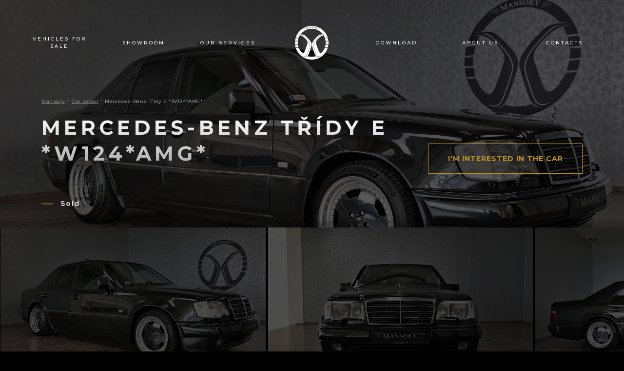

--- FILE ---
content_type: text/html; charset=UTF-8
request_url: https://mansory.cz/car-detail/mercedes-benz-tridy-e-*w124*amg*
body_size: 6624
content:
<!DOCTYPE html>
<html lang="cs" dir="ltr">

<head>

	<!-- Global site tag (gtag.js) - Google Analytics -->
<script async src="https://www.googletagmanager.com/gtag/js?id=G-4NPXBXB06P"></script>
<script>
	window.dataLayer = window.dataLayer || [];

	function gtag() {
		dataLayer.push(arguments);
	}
	gtag('js', new Date());

	gtag('config', 'G-4NPXBXB06P');
</script>	<!-- Meta tags -->
	<meta charset="utf-8">
	<meta name="viewport" content="width=device-width, initial-scale=1, shrink-to-fit=no">
	<meta name="description" content="
Dobrý den,​ máme na prodej Mercedes​-Benz W124 AMG,​ vozidlo má 17 palcová kovaná origi" />
	<meta name="keywords" content="Mansory, prodej vozidel, prémiové značky" />
	<base href="/">
	<!-- Bootstrap CSS & Custom Styles -->
	<link rel="stylesheet" href="https://cdn.jsdelivr.net/npm/bootstrap@4.6.0/dist/css/bootstrap.min.css" integrity="sha384-B0vP5xmATw1+K9KRQjQERJvTumQW0nPEzvF6L/Z6nronJ3oUOFUFpCjEUQouq2+l" crossorigin="anonymous">
	<link rel="stylesheet" href="https://unpkg.com/swiper/swiper-bundle.min.css" />
	<link rel="stylesheet" href="css/style.css">
	<link rel="stylesheet" href="css/header.css">
	<link rel="stylesheet" href="css/index.css">
	<link rel="stylesheet" href="css/page.css?v=1769914774">
	<link rel="stylesheet" href="css/imgBlockTwoCols.css">
	<link rel="stylesheet" href="css/textBlockFullWidth.css">
	<link rel="stylesheet" href="css/textBlockImportantFullWidth.css">
	<link rel="stylesheet" href="css/twoColumnBlockTextRight.css">
	<link rel="stylesheet" href="css/twoColumnBlockTextLeft.css">
	<link rel="stylesheet" href="css/galleryThirds.css">
	<link rel="stylesheet" href="css/imgFullWidth.css">
	<link rel="stylesheet" href="css/footer.css">
	<link rel="stylesheet" href="css/owl.carousel.min.css">
	<link rel="stylesheet" href="css/owl.theme.default.min.css">
	<link rel="stylesheet" href="css/simple-lightbox.min.css">

	<link rel="stylesheet" href="./api/components/components.css?v=1" />

	<!-- Google Fonts -->
	<link rel="preconnect" href="https://fonts.googleapis.com">
	<link rel="preconnect" href="https://fonts.gstatic.com" crossorigin>
	<link href="https://fonts.googleapis.com/css2?family=Montserrat:wght@300;500;700&family=Playfair+Display:wght@400;700&display=swap" rel="stylesheet">

	<!-- Favicon & Title -->
	<link rel="icon" type="image/png" href="img/favicon.png" />
	<title>Mercedes-Benz Třídy E *W124*AMG* | Mansory</title>

	<meta property="og:title" content="Mercedes-Benz Třídy E *W124*AMG* | Mansory" />
	<meta property="og:type" content="website" />
	<meta property="og:url" content="https://mansory.cz/car-detail/mercedes-benz-tridy-e-*w124*amg*" />
	<meta property="og:image" content="https://mansory.cz/uploads/images/cars_62_150523150620_P1168245.JPG" />

</head>

<body class="fadeInEffect">

	
		<header class="d-flex mx-auto flex-column masthead mb-auto subpage-header">
			<nav class="navbar navbar-expand-xl navbar-dark container-full-width fade-in first fill">
				<div class="container-full align-items-center">
					<div class="site-logo site-logo-mobile">
						<a class="navbar-brand" href="./" title="Mansory"><img src="img/logo.svg" alt="logo"></a>
					</div>
					<button class="navbar-toggler" type="button" data-toggle="collapse" data-target="#navbarSupportedContent" aria-controls="navbarSupportedContent" aria-expanded="false" aria-label="Zobrazit menu">
						<span class="navbar-toggler-icon"></span>
					</button>
					<div class="collapse navbar-collapse" id="navbarSupportedContent">
						<ul class="navbar-nav align-items-center justify-content-end link-effect-2" id="link-effect-2">
							
		<li class="nav-item">
			<a class="nav-link underline" href="vehicles-for-sale" title="Vehicles for sale"><span data-hover="Vehicles for sale">Vehicles for sale</span></a>
		</li>
	
							
		<li class="nav-item">
			<a class="nav-link underline" href="showroom" title="Showroom"><span data-hover="Showroom">Showroom</span></a>
		</li>
	
							
		<li class="nav-item">
			<a class="nav-link underline" href="our-services" title="Our services"><span data-hover="Our services">Our services</span></a>
		</li>
	
							<li class="site-logo d-flex align-items-center justify-content-center">
								<a class="navbar-brand" href="./" title="Mansory"><img src="img/logo.svg" alt="logo"></a>
							</li>
							
		<li class="nav-item">
			<a class="nav-link underline" href="download" title="Download"><span data-hover="Download">Download</span></a>
		</li>
	
							
		<li class="nav-item">
			<a class="nav-link underline" href="about-us" title="About us"><span data-hover="About us">About us</span></a>
		</li>
	
							
		<li class="nav-item">
			<a class="nav-link underline" href="contacts" title="Contacts"><span data-hover="Contacts">Contacts</span></a>
		</li>
	
						</ul>
					</div>
				</div>
			</nav>
		</header>
		<main role="main">
		<div class="mobile-site-overlay"></div>
		
		
			<section class="hero-page">
				<div class="container d-flex inner-text-wrap justify-content-between">
					<div class="inner-text-wrap-left d-flex flex-column">
						<div class="breadcrumbs"><a href="./">Mansory</a> - <a href="./car-detail">Car detail</a> - <a href="./car-detail/CarLink">Mercedes-Benz Třídy E *W124*AMG*</a></div>
						<h1>Mercedes-Benz Třídy E *W124*AMG*</h1>
						<p class="fadeInEffectDelayed"></p>
						<div class="prices-wrap d-flex align-items-center">
							<div class="d-flex flex-column align-items-center">
								
			<p class="standard-price">Sold</p>
		
							</div>
						</div>
					</div>
					<div class="inner-text-wrap-right align-items-center justify-content-center">
						<button class="car_detail_link" title="I'm interested in the car">I'm interested in the car</button>
					</div>
				</div>
				<!-- <div class="car_cover_photo_overlay"></div> -->
				<div class="car_cover_color_overlay"></div>
				<video class="lazy" autoplay playsinline muted loop preload="auto" id="hero_page_vid">
					<source data-src="vids/hero_page.mp4" type='video/mp4; codecs="avc1.4D401E, mp4a.40.2"'>
				</video>
				<div class="car_cover_photo">
					<img src="./uploads/images/cars_62_150523150620_P1168245.JPG" alt="Mercedes-Benz Třídy E *W124*AMG*" />
				</div>
			</section>
			<section class="section-intro subpage-intro d-flex">
				<div class="linear-gradient"></div>
			</section>

			<section class="section-cars-list d-flex dark-bg gallery" id="car_detail_gallery">
				<div class="container-full d-flex flex-column">
					<div class="cars-list-inner-wrapper d-flex flex-wrap owl-carousel owl-theme opacity-1 opacity-0">
						
				<div class="item car-item d-flex flex-column flex-1">
					<div class="img-wrap">
						<!--<a href="./uploads/images/cars_62_150523150620_P1168245.JPG"><img src="./uploads/images/cars_62_150523150620_P1168245.JPG" alt=""></a>-->
						<img data-src="./uploads/images/cars_62_150523150620_P1168245.JPG" alt="" data-slideindex="0" class="lazy openGalleryLightbox">
					</div>
				</div>
			
				<div class="item car-item d-flex flex-column flex-1">
					<div class="img-wrap">
						<!--<a href="./uploads/images/cars_62_150523150322_P1168247.JPG"><img src="./uploads/images/cars_62_150523150322_P1168247.JPG" alt=""></a>-->
						<img data-src="./uploads/images/cars_62_150523150322_P1168247.JPG" alt="" data-slideindex="1" class="lazy openGalleryLightbox">
					</div>
				</div>
			
				<div class="item car-item d-flex flex-column flex-1">
					<div class="img-wrap">
						<!--<a href="./uploads/images/cars_62_150523150628_P1168248.JPG"><img src="./uploads/images/cars_62_150523150628_P1168248.JPG" alt=""></a>-->
						<img data-src="./uploads/images/cars_62_150523150628_P1168248.JPG" alt="" data-slideindex="2" class="lazy openGalleryLightbox">
					</div>
				</div>
			
				<div class="item car-item d-flex flex-column flex-1">
					<div class="img-wrap">
						<!--<a href="./uploads/images/cars_62_150523150647_P1168249.JPG"><img src="./uploads/images/cars_62_150523150647_P1168249.JPG" alt=""></a>-->
						<img data-src="./uploads/images/cars_62_150523150647_P1168249.JPG" alt="" data-slideindex="3" class="lazy openGalleryLightbox">
					</div>
				</div>
			
				<div class="item car-item d-flex flex-column flex-1">
					<div class="img-wrap">
						<!--<a href="./uploads/images/cars_62_150523150313_P1168250.JPG"><img src="./uploads/images/cars_62_150523150313_P1168250.JPG" alt=""></a>-->
						<img data-src="./uploads/images/cars_62_150523150313_P1168250.JPG" alt="" data-slideindex="4" class="lazy openGalleryLightbox">
					</div>
				</div>
			
				<div class="item car-item d-flex flex-column flex-1">
					<div class="img-wrap">
						<!--<a href="./uploads/images/cars_62_150523150638_P1168251.JPG"><img src="./uploads/images/cars_62_150523150638_P1168251.JPG" alt=""></a>-->
						<img data-src="./uploads/images/cars_62_150523150638_P1168251.JPG" alt="" data-slideindex="5" class="lazy openGalleryLightbox">
					</div>
				</div>
			
				<div class="item car-item d-flex flex-column flex-1">
					<div class="img-wrap">
						<!--<a href="./uploads/images/cars_62_150523150328_P1168252.JPG"><img src="./uploads/images/cars_62_150523150328_P1168252.JPG" alt=""></a>-->
						<img data-src="./uploads/images/cars_62_150523150328_P1168252.JPG" alt="" data-slideindex="6" class="lazy openGalleryLightbox">
					</div>
				</div>
			
				<div class="item car-item d-flex flex-column flex-1">
					<div class="img-wrap">
						<!--<a href="./uploads/images/cars_62_150523150657_P1168253.JPG"><img src="./uploads/images/cars_62_150523150657_P1168253.JPG" alt=""></a>-->
						<img data-src="./uploads/images/cars_62_150523150657_P1168253.JPG" alt="" data-slideindex="7" class="lazy openGalleryLightbox">
					</div>
				</div>
			
				<div class="item car-item d-flex flex-column flex-1">
					<div class="img-wrap">
						<!--<a href="./uploads/images/cars_62_150523150707_P1168254.JPG"><img src="./uploads/images/cars_62_150523150707_P1168254.JPG" alt=""></a>-->
						<img data-src="./uploads/images/cars_62_150523150707_P1168254.JPG" alt="" data-slideindex="8" class="lazy openGalleryLightbox">
					</div>
				</div>
			
				<div class="item car-item d-flex flex-column flex-1">
					<div class="img-wrap">
						<!--<a href="./uploads/images/cars_62_150523150338_P1168256.JPG"><img src="./uploads/images/cars_62_150523150338_P1168256.JPG" alt=""></a>-->
						<img data-src="./uploads/images/cars_62_150523150338_P1168256.JPG" alt="" data-slideindex="9" class="lazy openGalleryLightbox">
					</div>
				</div>
			
				<div class="item car-item d-flex flex-column flex-1">
					<div class="img-wrap">
						<!--<a href="./uploads/images/cars_62_150523150347_P1168257.JPG"><img src="./uploads/images/cars_62_150523150347_P1168257.JPG" alt=""></a>-->
						<img data-src="./uploads/images/cars_62_150523150347_P1168257.JPG" alt="" data-slideindex="10" class="lazy openGalleryLightbox">
					</div>
				</div>
			
				<div class="item car-item d-flex flex-column flex-1">
					<div class="img-wrap">
						<!--<a href="./uploads/images/cars_62_150523150716_P1168258.JPG"><img src="./uploads/images/cars_62_150523150716_P1168258.JPG" alt=""></a>-->
						<img data-src="./uploads/images/cars_62_150523150716_P1168258.JPG" alt="" data-slideindex="11" class="lazy openGalleryLightbox">
					</div>
				</div>
			
				<div class="item car-item d-flex flex-column flex-1">
					<div class="img-wrap">
						<!--<a href="./uploads/images/cars_62_150523150430_P1168259.JPG"><img src="./uploads/images/cars_62_150523150430_P1168259.JPG" alt=""></a>-->
						<img data-src="./uploads/images/cars_62_150523150430_P1168259.JPG" alt="" data-slideindex="12" class="lazy openGalleryLightbox">
					</div>
				</div>
			
				<div class="item car-item d-flex flex-column flex-1">
					<div class="img-wrap">
						<!--<a href="./uploads/images/cars_62_150523150420_P1168260.JPG"><img src="./uploads/images/cars_62_150523150420_P1168260.JPG" alt=""></a>-->
						<img data-src="./uploads/images/cars_62_150523150420_P1168260.JPG" alt="" data-slideindex="13" class="lazy openGalleryLightbox">
					</div>
				</div>
			
				<div class="item car-item d-flex flex-column flex-1">
					<div class="img-wrap">
						<!--<a href="./uploads/images/cars_62_150523150407_P1168261.JPG"><img src="./uploads/images/cars_62_150523150407_P1168261.JPG" alt=""></a>-->
						<img data-src="./uploads/images/cars_62_150523150407_P1168261.JPG" alt="" data-slideindex="14" class="lazy openGalleryLightbox">
					</div>
				</div>
			
				<div class="item car-item d-flex flex-column flex-1">
					<div class="img-wrap">
						<!--<a href="./uploads/images/cars_62_150523150447_P1168262.JPG"><img src="./uploads/images/cars_62_150523150447_P1168262.JPG" alt=""></a>-->
						<img data-src="./uploads/images/cars_62_150523150447_P1168262.JPG" alt="" data-slideindex="15" class="lazy openGalleryLightbox">
					</div>
				</div>
			
				<div class="item car-item d-flex flex-column flex-1">
					<div class="img-wrap">
						<!--<a href="./uploads/images/cars_62_150523150505_P1168263.JPG"><img src="./uploads/images/cars_62_150523150505_P1168263.JPG" alt=""></a>-->
						<img data-src="./uploads/images/cars_62_150523150505_P1168263.JPG" alt="" data-slideindex="16" class="lazy openGalleryLightbox">
					</div>
				</div>
			
				<div class="item car-item d-flex flex-column flex-1">
					<div class="img-wrap">
						<!--<a href="./uploads/images/cars_62_150523150454_P1168264.JPG"><img src="./uploads/images/cars_62_150523150454_P1168264.JPG" alt=""></a>-->
						<img data-src="./uploads/images/cars_62_150523150454_P1168264.JPG" alt="" data-slideindex="17" class="lazy openGalleryLightbox">
					</div>
				</div>
			
				<div class="item car-item d-flex flex-column flex-1">
					<div class="img-wrap">
						<!--<a href="./uploads/images/cars_62_150523150512_P1168266.JPG"><img src="./uploads/images/cars_62_150523150512_P1168266.JPG" alt=""></a>-->
						<img data-src="./uploads/images/cars_62_150523150512_P1168266.JPG" alt="" data-slideindex="18" class="lazy openGalleryLightbox">
					</div>
				</div>
			
				<div class="item car-item d-flex flex-column flex-1">
					<div class="img-wrap">
						<!--<a href="./uploads/images/cars_62_150523150523_P1168265.JPG"><img src="./uploads/images/cars_62_150523150523_P1168265.JPG" alt=""></a>-->
						<img data-src="./uploads/images/cars_62_150523150523_P1168265.JPG" alt="" data-slideindex="19" class="lazy openGalleryLightbox">
					</div>
				</div>
			
				<div class="item car-item d-flex flex-column flex-1">
					<div class="img-wrap">
						<!--<a href="./uploads/images/cars_62_150523150531_P1168267.JPG"><img src="./uploads/images/cars_62_150523150531_P1168267.JPG" alt=""></a>-->
						<img data-src="./uploads/images/cars_62_150523150531_P1168267.JPG" alt="" data-slideindex="20" class="lazy openGalleryLightbox">
					</div>
				</div>
			
				<div class="item car-item d-flex flex-column flex-1">
					<div class="img-wrap">
						<!--<a href="./uploads/images/cars_62_150523150541_P1168269.JPG"><img src="./uploads/images/cars_62_150523150541_P1168269.JPG" alt=""></a>-->
						<img data-src="./uploads/images/cars_62_150523150541_P1168269.JPG" alt="" data-slideindex="21" class="lazy openGalleryLightbox">
					</div>
				</div>
			
				<div class="item car-item d-flex flex-column flex-1">
					<div class="img-wrap">
						<!--<a href="./uploads/images/cars_62_150523150550_P1168271.JPG"><img src="./uploads/images/cars_62_150523150550_P1168271.JPG" alt=""></a>-->
						<img data-src="./uploads/images/cars_62_150523150550_P1168271.JPG" alt="" data-slideindex="22" class="lazy openGalleryLightbox">
					</div>
				</div>
			
				<div class="item car-item d-flex flex-column flex-1">
					<div class="img-wrap">
						<!--<a href="./uploads/images/cars_62_150523150600_P1168270.JPG"><img src="./uploads/images/cars_62_150523150600_P1168270.JPG" alt=""></a>-->
						<img data-src="./uploads/images/cars_62_150523150600_P1168270.JPG" alt="" data-slideindex="23" class="lazy openGalleryLightbox">
					</div>
				</div>
			
				<div class="item car-item d-flex flex-column flex-1">
					<div class="img-wrap">
						<!--<a href="./uploads/images/cars_62_150523150610_P1168272.JPG"><img src="./uploads/images/cars_62_150523150610_P1168272.JPG" alt=""></a>-->
						<img data-src="./uploads/images/cars_62_150523150610_P1168272.JPG" alt="" data-slideindex="24" class="lazy openGalleryLightbox">
					</div>
				</div>
			
					</div>
				</div>
			</section>

			<div class="gallery_lightbox_wrapper">
				<div class="gallery_lightbox_close_button"></div>
				<div class="gallery_lightbox swiper" style="--swiper-navigation-color: #fff; --swiper-pagination-color: #fff">
					<div class="swiper-wrapper">
						
				<div class="swiper-slide">
					<div class="swiper-zoom-container">
						<img class="lazy" data-src="./uploads/images/cars_62_150523150620_P1168245.JPG" />
					</div>
				</div>
			
				<div class="swiper-slide">
					<div class="swiper-zoom-container">
						<img class="lazy" data-src="./uploads/images/cars_62_150523150322_P1168247.JPG" />
					</div>
				</div>
			
				<div class="swiper-slide">
					<div class="swiper-zoom-container">
						<img class="lazy" data-src="./uploads/images/cars_62_150523150628_P1168248.JPG" />
					</div>
				</div>
			
				<div class="swiper-slide">
					<div class="swiper-zoom-container">
						<img class="lazy" data-src="./uploads/images/cars_62_150523150647_P1168249.JPG" />
					</div>
				</div>
			
				<div class="swiper-slide">
					<div class="swiper-zoom-container">
						<img class="lazy" data-src="./uploads/images/cars_62_150523150313_P1168250.JPG" />
					</div>
				</div>
			
				<div class="swiper-slide">
					<div class="swiper-zoom-container">
						<img class="lazy" data-src="./uploads/images/cars_62_150523150638_P1168251.JPG" />
					</div>
				</div>
			
				<div class="swiper-slide">
					<div class="swiper-zoom-container">
						<img class="lazy" data-src="./uploads/images/cars_62_150523150328_P1168252.JPG" />
					</div>
				</div>
			
				<div class="swiper-slide">
					<div class="swiper-zoom-container">
						<img class="lazy" data-src="./uploads/images/cars_62_150523150657_P1168253.JPG" />
					</div>
				</div>
			
				<div class="swiper-slide">
					<div class="swiper-zoom-container">
						<img class="lazy" data-src="./uploads/images/cars_62_150523150707_P1168254.JPG" />
					</div>
				</div>
			
				<div class="swiper-slide">
					<div class="swiper-zoom-container">
						<img class="lazy" data-src="./uploads/images/cars_62_150523150338_P1168256.JPG" />
					</div>
				</div>
			
				<div class="swiper-slide">
					<div class="swiper-zoom-container">
						<img class="lazy" data-src="./uploads/images/cars_62_150523150347_P1168257.JPG" />
					</div>
				</div>
			
				<div class="swiper-slide">
					<div class="swiper-zoom-container">
						<img class="lazy" data-src="./uploads/images/cars_62_150523150716_P1168258.JPG" />
					</div>
				</div>
			
				<div class="swiper-slide">
					<div class="swiper-zoom-container">
						<img class="lazy" data-src="./uploads/images/cars_62_150523150430_P1168259.JPG" />
					</div>
				</div>
			
				<div class="swiper-slide">
					<div class="swiper-zoom-container">
						<img class="lazy" data-src="./uploads/images/cars_62_150523150420_P1168260.JPG" />
					</div>
				</div>
			
				<div class="swiper-slide">
					<div class="swiper-zoom-container">
						<img class="lazy" data-src="./uploads/images/cars_62_150523150407_P1168261.JPG" />
					</div>
				</div>
			
				<div class="swiper-slide">
					<div class="swiper-zoom-container">
						<img class="lazy" data-src="./uploads/images/cars_62_150523150447_P1168262.JPG" />
					</div>
				</div>
			
				<div class="swiper-slide">
					<div class="swiper-zoom-container">
						<img class="lazy" data-src="./uploads/images/cars_62_150523150505_P1168263.JPG" />
					</div>
				</div>
			
				<div class="swiper-slide">
					<div class="swiper-zoom-container">
						<img class="lazy" data-src="./uploads/images/cars_62_150523150454_P1168264.JPG" />
					</div>
				</div>
			
				<div class="swiper-slide">
					<div class="swiper-zoom-container">
						<img class="lazy" data-src="./uploads/images/cars_62_150523150512_P1168266.JPG" />
					</div>
				</div>
			
				<div class="swiper-slide">
					<div class="swiper-zoom-container">
						<img class="lazy" data-src="./uploads/images/cars_62_150523150523_P1168265.JPG" />
					</div>
				</div>
			
				<div class="swiper-slide">
					<div class="swiper-zoom-container">
						<img class="lazy" data-src="./uploads/images/cars_62_150523150531_P1168267.JPG" />
					</div>
				</div>
			
				<div class="swiper-slide">
					<div class="swiper-zoom-container">
						<img class="lazy" data-src="./uploads/images/cars_62_150523150541_P1168269.JPG" />
					</div>
				</div>
			
				<div class="swiper-slide">
					<div class="swiper-zoom-container">
						<img class="lazy" data-src="./uploads/images/cars_62_150523150550_P1168271.JPG" />
					</div>
				</div>
			
				<div class="swiper-slide">
					<div class="swiper-zoom-container">
						<img class="lazy" data-src="./uploads/images/cars_62_150523150600_P1168270.JPG" />
					</div>
				</div>
			
				<div class="swiper-slide">
					<div class="swiper-zoom-container">
						<img class="lazy" data-src="./uploads/images/cars_62_150523150610_P1168272.JPG" />
					</div>
				</div>
			
					</div>
					<div class="swiper-button-next"></div>
					<div class="swiper-button-prev"></div>
					<div class="swiper-pagination"></div>
				</div>
			</div>

			<section class="car-detail-wrap d-flex">
				<div class="container">
					<div class="main-stats d-flex flex-wrap">
						<div class="main-stat d-dlex flex-column">
							<span>Year of production</span>
							<p>1992</p>
						</div>
						<div class="main-stat d-dlex flex-column">
							<span>In operation since</span>
							<p>12/1993</p>
						</div>
						<div class="main-stat d-dlex flex-column">
							<span>Mileage</span>
							<p>102000 km</p>
						</div>
						<div class="main-stat d-dlex flex-column">
							<span>Engine capacity</span>
							<p>5956 ccm</p>
						</div>
						<div class="main-stat d-dlex flex-column">
							<span>Power</span>
							<p>280 kW (381 PS)</p>
						</div>
						<div class="main-stat d-dlex flex-column">
							<span>Fuel</span>
							<p>Gas</p>
						</div>
						<div class="main-stat d-dlex flex-column">
							<span>Transmission</span>
							<p>Automatic</p>
						</div>
						<div class="main-stat d-dlex flex-column">
							<span>Drivetrain</span>
							<p>RWD</p>
						</div>
						<div class="main-stat d-dlex flex-column">
							<span>Vehicle type</span>
							<p>Limo</p>
						</div>
						<div class="main-stat d-dlex flex-column">
							<span>Color</span>
							<p>Black</p>
						</div>
					</div>
					<div class="accordion" id="accordionExample">
						<div class="card">
							<div class="card-header" id="headingOne">
								<div class="mb-0">
									<button class="btn btn-link btn-block text-left" type="button" data-toggle="collapse"
										data-target="#collapseOne" aria-expanded="true" aria-controls="collapseOne">
										Car accessories
									</button>
								</div>
							</div>
							<div id="collapseOne" class="collapse show" aria-labelledby="headingOne"
								data-parent="#accordionExample">
								<div class="card-body">
									airbag<br />
4x airbag<br />
airbag řidiče<br />
pohon<br />
5 rychlostních stupňů<br />
aut. převodovka<br />
aktivní bezpečnost<br />
ABS<br />
chlazení, topení<br />
aut. klimatizace<br />
man. klimatizace<br />
audio, video<br />
autorádio<br />
CD přehrávač<br />
digitální příjem rádia (DAB)<br />
dveře<br />
centrál dálkový<br />
centrální zamykání<br />
interiér<br />
dřevěné obložení<br />
okna<br />
el. okna<br />
el. přední okna<br />
zatmavená zadní skla<br />
sedadla<br />
el. seřiditelná sedadla<br />
potahy kůže<br />
paměť nastavení sedadla řidiče<br />
podélný posuv sedadel<br />
polohovací sedadla<br />
vyhřívaná sedadla<br />
výsuvné opěrky hlav<br />
výškově nastavitelná sedadla<br />
zadní loketní opěrka<br />
startování<br />
el. startér<br />
zrcátka<br />
el. zrcátka
								</div>
							</div>
						</div>
						<div class="card">
							<div class="card-header" id="headingTwo">
								<div class="mb-0">
									<button class="btn btn-link btn-block text-left collapsed" type="button"
										data-toggle="collapse" data-target="#collapseTwo" aria-expanded="false"
										aria-controls="collapseTwo">
										Additional information
									</button>
								</div>
							</div>
							<div id="collapseTwo" class="collapse" aria-labelledby="headingTwo"
								data-parent="#accordionExample">
								<div class="card-body">
									<br />
Dobrý den,​ máme na prodej Mercedes​-Benz W124 AMG,​ vozidlo má 17 palcová kovaná originál AMG límcová kola,​ mezi další prvky výbavy patří: Černý kožený interiér,​ paměťová sedadla,​ elektrická roletka zadního okna,​ dřevěný dekor,​ budíky AMG,​ elektricky sklopné zadní opěrky hlav,​ elektrické střešní okno...
								</div>
							</div>
						</div>
					</div>
				</div>
			</section>
		
			<div class="modal fade car_inquiry_modal grecaptcha_form" tabindex="-1" role="dialog">
				<div class="modal-dialog modal-dialog-centered modal-lg" role="document">
					<div class="modal-content">
						<div class="close_button close_car_inquiry_modal"></div>
						<div class="alert alert-secondary alert_success hidden_alert" role="alert">
							Inquiry has been send <button class="btn btn-sm btn-outline-dark ml-auto close_car_inquiry_modal">Close (<span class="alert_closed_in_timer">3</span>)</button>
						</div>
						<div class="alert alert-danger alert_error hidden_alert" role="alert">
							The message could not be sent. Please try again. <button class="btn btn-sm btn-outline-dark close_car_inquiry_modal">Close (<span class="alert_closed_in_timer">3</span>)</button>
						</div>
						<h2>I'm interested in the car</h2>
						<h3>Mercedes-Benz Třídy E *W124*AMG*</h3>
						<input type="hidden" name="car_id" value="62" />
						<input type="hidden" name="g_recaptcha_token" />
						<table>
							<tr>
								<td>
									
			<label for="firstname">Firstname</label>
			
				<input type="text" class="form-control" id="firstname" name="firstname" placeholder="Firstname">
			
		
								</td>
							</tr>
							<tr>
								<td>
									
			<label for="lastname">Surname</label>
			
				<input type="text" class="form-control" id="lastname" name="lastname" placeholder="Surname">
			
		
								</td>
							</tr>
							<tr>
								<td>
									
			<label for="email">E-mail</label>
			
				<input type="email" class="form-control" id="email" name="email" placeholder="E-mail">
			
		
								</td>
							</tr>
							<tr>
								<td>
									
			<label for="phone">Phone</label>
			
				<input type="text" class="form-control" id="phone" name="phone" placeholder="Phone">
			
		
								</td>
							</tr>
							<tr>
								<td>
									
			<label for="message">Message</label>
			
				<textarea class="form-control" id="message" name="message" rows="3"></textarea>
			
		
								</td>
							</tr>
						</table>
						<button type="button" class="car_detail_link submit_form" title="Send">Send</button>
					</div>
				</div>
			</div>
		
		</main>

	<footer>

    <section class="section-footer d-flexflex-column">
        <div class="container d-flex flex-column">
            <div class="upper-footer d-flex">
                <div class="one-fourth flex-1">
                    <div class="logo_footer">
                        <img src="img/logo.svg" alt="Logo">
                    </div>
                </div>
                <div class="one-fourth flex-1">
                    <div class="footer_head">Other brands</div>
                    <ul>
                        
            <li><a href="vehicles-for-sale?f_brand=audi-3">Audi</a></li>
        
            <li><a href="vehicles-for-sale?f_brand=bentley-4">Bentley</a></li>
        
            <li><a href="vehicles-for-sale?f_brand=bmw-5">BMW</a></li>
        
            <li><a href="vehicles-for-sale?f_brand=ferrari-17">Ferrari</a></li>
        
            <li><a href="vehicles-for-sale?f_brand=lamborghini-31">Lamborghini</a></li>
        
            <li><a href="vehicles-for-sale?f_brand=land rover-33">Land Rover</a></li>
        
            <li><a href="vehicles-for-sale?f_brand=mercedes-benz-41">Mercedes-Benz</a></li>
        
            <li><a href="vehicles-for-sale?f_brand=porsche-49">Porsche</a></li>
        
            <li><a href="vehicles-for-sale?f_brand=rolls-royce-51">Rolls-Royce</a></li>
                            </ul>
                </div>
                <div class="one-fourth flex-1">
                    <div class="footer_head">Navigation</div>
                    <ul>
                        
        <li><a href="vehicles-for-sale" title="Vehicles for sale">Vehicles for sale</a></li>
	
        <li><a href="showroom" title="Showroom">Showroom</a></li>
	
        <li><a href="our-services" title="Our services">Our services</a></li>
	
        <li><a href="download" title="Download">Download</a></li>
	
        <li><a href="about-us" title="About us">About us</a></li>
	
        <li><a href="contacts" title="Contacts">Contacts</a></li>
	                    </ul>
                </div>
                <div class="one-fourth flex-1">
                    <div class="one-fourth-inner">
                        <div class="footer_head">Contacts</div>
                        <ul>
                            <li><a href="tel:+420725300900">+420 725 300 900</a></li>
                            <li><a href="mailto:showroom@mansory.com">showroom@mansory.com</a></li>
                            <li><a href="https://goo.gl/maps/bxWfotkxb8EMpnfz9" target="_blank">Českomoravská 27, Praha</a></li>
                            <li><a href="#" class="opening">Po-Pá: 9:00 - 17:00</a></li>
                        </ul>
                    </div>
                    <div class="one-fourth-inner">
                        <div class="footer_head">Socials</div>
                        <ul>
                            <li><a href="https://www.facebook.com/Mansory_cz-102271611667287/" target="_blank">Facebook</a></li>
                            <li><a href="https://www.instagram.com/mansory_cz/" target="_blank">Instagram</a></li>
                            <li><a href="https://www.tiktok.com/@mansory_cz" target="_blank">TikTok</a></li>
                        </ul>
                    </div>
                </div>
            </div>
            <div class="copy_wrap d-flex justify-content-between">
                <div class="copy">
                    © Mansory Automotive CZ, a.s.<br />
                    created by <a href="https://apexmedia.cz" target="_blank"><span class="font-weight-bold">APEX</span>MEDIA</a>
                </div>
                <!--<div class="en">
                    <a href="#">Switch to English</a>
                </div>-->
            </div>
        </div>
    </section>

</footer>

<div class="progress-wrap">
    <svg class="progress-circle svg-content" width="100%" height="100%" viewBox="-1 -1 102 102">
        <path d="M50,1 a49,49 0 0,1 0,98 a49,49 0 0,1 0,-98" />
    </svg>
</div>


	<div class="progress-wrap">
		<svg class="progress-circle svg-content" width="100%" height="100%" viewBox="-1 -1 102 102">
			<path d="M50,1 a49,49 0 0,1 0,98 a49,49 0 0,1 0,-98" />
		</svg>
	</div>

	<!-- <div class="preload FadeInAndOut"></div> -->

	<script type="text/javascript">
		let video = document.querySelector('.hero-page');
		window.addEventListener('scroll', function() {
			let value = 1 + window.scrollY / -400;
			video.style.opacity = value;
		})
	</script>

	<script src="https://www.google.com/recaptcha/api.js?render=6LfVNcEgAAAAAKTkZZt2rCF5Qffkg-uibqkMCrAc"></script>
	<script src="https://code.jquery.com/jquery-3.6.0.min.js" integrity="sha256-/xUj+3OJU5yExlq6GSYGSHk7tPXikynS7ogEvDej/m4=" crossorigin="anonymous"></script>
	<script src="https://cdn.jsdelivr.net/npm/bootstrap@4.6.0/dist/js/bootstrap.bundle.min.js" integrity="sha384-Piv4xVNRyMGpqkS2by6br4gNJ7DXjqk09RmUpJ8jgGtD7zP9yug3goQfGII0yAns" crossorigin="anonymous"></script>
	<script src="https://unpkg.com/swiper/swiper-bundle.min.js"></script>
	<script src="js/back_to_top.js" async></script>
	<script src="js/owl.carousel.min.js"></script>
	<script src="./global_scripts.js?v=1"></script>
	<script>
		$(document).ready(function() {
			$('.owl-carousel').owlCarousel({
				stagePadding: 50,
				autoplayHoverPause: true,
				loop: true,
				margin: 0,
				dots: false,
				nav: true,
				rewindNav: false,
				autoplay: true,
				autoplayTimeout: 7000,
				smartSpeed: 3000,
				responsive: {
					0: {
						items: 1
					},
					768: {
						items: 1.25
					},
					991: {
						items: 2.15
					}
				},
				onTranslated: callBack
			});

			function callBack() {
				if ($('.owl-carousel .owl-item').last().hasClass('active')) {
					$('.owl-next').hide();
					$('.owl-prev').show();
					console.log('true');
				} else if ($('.owl-carousel .owl-item').first().hasClass('active')) {
					$('.owl-prev').hide();
					$('.owl-next').show();
					console.log('false');
				}
			}
			$('#owlCarousel .owl-prev').hide();
		});
	</script>

	<script type="text/javascript">
		$(document).ready(function() {

			$('.navbar-toggler').click(function() {
				$('.mobile-site-overlay').toggleClass('show-overlay');
			})

		});
	</script>

	<script>
		if (window.matchMedia('(max-width: 1199px)').matches) {

			$(window).scroll(function() {
				var scroll = $(window).scrollTop();

				//>=, not <=
				if (scroll >= 920) {
					//clearHeader, not clearheader - caps H
					$("header").css({
						"margin-top": "-120px"
					});
				} else {
					//clearHeader, not clearheader - caps H
					$("header").css({
						"margin-top": "0"
					});
				}
			}); //missing );

		}
	</script>

	<script>
		if ($('.cars-list-inner-wrapper').length) {
			$(window).scroll(function() {
				var $heightScrolled = $(window).scrollTop();
				var $defaultHeight = 300;

				if ($heightScrolled < $defaultHeight) {
					$('.cars-list-inner-wrapper').removeClass("opacity-1")
					$('.cars-list-inner-wrapper').addClass("opacity-0")
				} else {
					$('.cars-list-inner-wrapper').removeClass("opacity-0")
					$('.cars-list-inner-wrapper').addClass("opacity-1")
				}

			});
		}
	</script>

	<script src="js/simple-lightbox.min.js"></script>

	<script>
		var lightbox = new SimpleLightbox('.img-wrap a', {
			/* options */
		});
	</script>

	<script>
		$(window).scroll(function() {
			var scroll = $(window).scrollTop();

			//>=, not <=
			if (scroll >= 420) {
				//clearHeader, not clearheader - caps H
				$(".subpage-header").css({
					"margin-top": "-130px"
				});
			} else {
				//clearHeader, not clearheader - caps H
				$(".subpage-header").css({
					"margin-top": "0"
				});
			}
		}); //missing );
	</script>

	<script>
		$(document).ready(function() {
			$('#show-filters-toggle').click(function() {
				$('.toggled-filters-wrap').slideToggle("slow");
			});
			$("#close-filters-wrap").click(function() {
				$(".toggled-filters-wrap").slideToggle("slow")();
			});
		});
	</script>

	<script src="js/counter.js"></script>
	<script src="js/filter_fixed.js"></script>

</body>

</html>

--- FILE ---
content_type: text/html; charset=UTF-8
request_url: https://mansory.cz/css/index.css
body_size: 3411
content:
<!DOCTYPE html>
<html lang="cs" dir="ltr">

<head>

	<!-- Global site tag (gtag.js) - Google Analytics -->
<script async src="https://www.googletagmanager.com/gtag/js?id=G-4NPXBXB06P"></script>
<script>
	window.dataLayer = window.dataLayer || [];

	function gtag() {
		dataLayer.push(arguments);
	}
	gtag('js', new Date());

	gtag('config', 'G-4NPXBXB06P');
</script>	<!-- Meta tags -->
	<meta charset="utf-8">
	<meta name="viewport" content="width=device-width, initial-scale=1, shrink-to-fit=no">
	<meta name="description" content="" />
	<meta name="keywords" content="Mansory, prodej vozidel, prémiové značky" />
	<base href="/">
	<!-- Bootstrap CSS & Custom Styles -->
	<link rel="stylesheet" href="https://cdn.jsdelivr.net/npm/bootstrap@4.6.0/dist/css/bootstrap.min.css" integrity="sha384-B0vP5xmATw1+K9KRQjQERJvTumQW0nPEzvF6L/Z6nronJ3oUOFUFpCjEUQouq2+l" crossorigin="anonymous">
	<link rel="stylesheet" href="https://unpkg.com/swiper/swiper-bundle.min.css" />
	<link rel="stylesheet" href="css/style.css">
	<link rel="stylesheet" href="css/header.css">
	<link rel="stylesheet" href="css/index.css">
	<link rel="stylesheet" href="css/page.css?v=1769914774">
	<link rel="stylesheet" href="css/imgBlockTwoCols.css">
	<link rel="stylesheet" href="css/textBlockFullWidth.css">
	<link rel="stylesheet" href="css/textBlockImportantFullWidth.css">
	<link rel="stylesheet" href="css/twoColumnBlockTextRight.css">
	<link rel="stylesheet" href="css/twoColumnBlockTextLeft.css">
	<link rel="stylesheet" href="css/galleryThirds.css">
	<link rel="stylesheet" href="css/imgFullWidth.css">
	<link rel="stylesheet" href="css/footer.css">
	<link rel="stylesheet" href="css/owl.carousel.min.css">
	<link rel="stylesheet" href="css/owl.theme.default.min.css">
	<link rel="stylesheet" href="css/simple-lightbox.min.css">

	<link rel="stylesheet" href="./api/components/components.css?v=1" />

	<!-- Google Fonts -->
	<link rel="preconnect" href="https://fonts.googleapis.com">
	<link rel="preconnect" href="https://fonts.gstatic.com" crossorigin>
	<link href="https://fonts.googleapis.com/css2?family=Montserrat:wght@300;500;700&family=Playfair+Display:wght@400;700&display=swap" rel="stylesheet">

	<!-- Favicon & Title -->
	<link rel="icon" type="image/png" href="img/favicon.png" />
	<title> | Mansory</title>

	<meta property="og:title" content=" | Mansory" />
	<meta property="og:type" content="website" />
	<meta property="og:url" content="https://mansory.cz/css/index.css" />
	<meta property="og:image" content="" />

</head>

<body class="fadeInEffect">

	
		<header class="d-flex mx-auto flex-column masthead mb-auto subpage-header">
			<nav class="navbar navbar-expand-xl navbar-dark container-full-width fade-in first fill">
				<div class="container-full align-items-center">
					<div class="site-logo site-logo-mobile">
						<a class="navbar-brand" href="./" title="Mansory"><img src="img/logo.svg" alt="logo"></a>
					</div>
					<button class="navbar-toggler" type="button" data-toggle="collapse" data-target="#navbarSupportedContent" aria-controls="navbarSupportedContent" aria-expanded="false" aria-label="Zobrazit menu">
						<span class="navbar-toggler-icon"></span>
					</button>
					<div class="collapse navbar-collapse" id="navbarSupportedContent">
						<ul class="navbar-nav align-items-center justify-content-end link-effect-2" id="link-effect-2">
							
		<li class="nav-item">
			<a class="nav-link underline" href="vehicles-for-sale" title="Vehicles for sale"><span data-hover="Vehicles for sale">Vehicles for sale</span></a>
		</li>
	
							
		<li class="nav-item">
			<a class="nav-link underline" href="showroom" title="Showroom"><span data-hover="Showroom">Showroom</span></a>
		</li>
	
							
		<li class="nav-item">
			<a class="nav-link underline" href="our-services" title="Our services"><span data-hover="Our services">Our services</span></a>
		</li>
	
							<li class="site-logo d-flex align-items-center justify-content-center">
								<a class="navbar-brand" href="./" title="Mansory"><img src="img/logo.svg" alt="logo"></a>
							</li>
							
		<li class="nav-item">
			<a class="nav-link underline" href="download" title="Download"><span data-hover="Download">Download</span></a>
		</li>
	
							
		<li class="nav-item">
			<a class="nav-link underline" href="about-us" title="About us"><span data-hover="About us">About us</span></a>
		</li>
	
							
		<li class="nav-item">
			<a class="nav-link underline" href="contacts" title="Contacts"><span data-hover="Contacts">Contacts</span></a>
		</li>
	
						</ul>
					</div>
				</div>
			</nav>
		</header>
		<main role="main">
		<div class="mobile-site-overlay"></div>
			</main>

	<footer>

    <section class="section-footer d-flexflex-column">
        <div class="container d-flex flex-column">
            <div class="upper-footer d-flex">
                <div class="one-fourth flex-1">
                    <div class="logo_footer">
                        <img src="img/logo.svg" alt="Logo">
                    </div>
                </div>
                <div class="one-fourth flex-1">
                    <div class="footer_head">Other brands</div>
                    <ul>
                        
            <li><a href="vehicles-for-sale?f_brand=audi-3">Audi</a></li>
        
            <li><a href="vehicles-for-sale?f_brand=bentley-4">Bentley</a></li>
        
            <li><a href="vehicles-for-sale?f_brand=bmw-5">BMW</a></li>
        
            <li><a href="vehicles-for-sale?f_brand=ferrari-17">Ferrari</a></li>
        
            <li><a href="vehicles-for-sale?f_brand=lamborghini-31">Lamborghini</a></li>
        
            <li><a href="vehicles-for-sale?f_brand=land rover-33">Land Rover</a></li>
        
            <li><a href="vehicles-for-sale?f_brand=mercedes-benz-41">Mercedes-Benz</a></li>
        
            <li><a href="vehicles-for-sale?f_brand=porsche-49">Porsche</a></li>
        
            <li><a href="vehicles-for-sale?f_brand=rolls-royce-51">Rolls-Royce</a></li>
                            </ul>
                </div>
                <div class="one-fourth flex-1">
                    <div class="footer_head">Navigation</div>
                    <ul>
                        
        <li><a href="vehicles-for-sale" title="Vehicles for sale">Vehicles for sale</a></li>
	
        <li><a href="showroom" title="Showroom">Showroom</a></li>
	
        <li><a href="our-services" title="Our services">Our services</a></li>
	
        <li><a href="download" title="Download">Download</a></li>
	
        <li><a href="about-us" title="About us">About us</a></li>
	
        <li><a href="contacts" title="Contacts">Contacts</a></li>
	                    </ul>
                </div>
                <div class="one-fourth flex-1">
                    <div class="one-fourth-inner">
                        <div class="footer_head">Contacts</div>
                        <ul>
                            <li><a href="tel:+420725300900">+420 725 300 900</a></li>
                            <li><a href="mailto:showroom@mansory.com">showroom@mansory.com</a></li>
                            <li><a href="https://goo.gl/maps/bxWfotkxb8EMpnfz9" target="_blank">Českomoravská 27, Praha</a></li>
                            <li><a href="#" class="opening">Po-Pá: 9:00 - 17:00</a></li>
                        </ul>
                    </div>
                    <div class="one-fourth-inner">
                        <div class="footer_head">Socials</div>
                        <ul>
                            <li><a href="https://www.facebook.com/Mansory_cz-102271611667287/" target="_blank">Facebook</a></li>
                            <li><a href="https://www.instagram.com/mansory_cz/" target="_blank">Instagram</a></li>
                            <li><a href="https://www.tiktok.com/@mansory_cz" target="_blank">TikTok</a></li>
                        </ul>
                    </div>
                </div>
            </div>
            <div class="copy_wrap d-flex justify-content-between">
                <div class="copy">
                    © Mansory Automotive CZ, a.s.<br />
                    created by <a href="https://apexmedia.cz" target="_blank"><span class="font-weight-bold">APEX</span>MEDIA</a>
                </div>
                <!--<div class="en">
                    <a href="#">Switch to English</a>
                </div>-->
            </div>
        </div>
    </section>

</footer>

<div class="progress-wrap">
    <svg class="progress-circle svg-content" width="100%" height="100%" viewBox="-1 -1 102 102">
        <path d="M50,1 a49,49 0 0,1 0,98 a49,49 0 0,1 0,-98" />
    </svg>
</div>


	<div class="progress-wrap">
		<svg class="progress-circle svg-content" width="100%" height="100%" viewBox="-1 -1 102 102">
			<path d="M50,1 a49,49 0 0,1 0,98 a49,49 0 0,1 0,-98" />
		</svg>
	</div>

	<!-- <div class="preload FadeInAndOut"></div> -->

	<script type="text/javascript">
		let video = document.querySelector('.hero-page');
		window.addEventListener('scroll', function() {
			let value = 1 + window.scrollY / -400;
			video.style.opacity = value;
		})
	</script>

	<script src="https://www.google.com/recaptcha/api.js?render=6LfVNcEgAAAAAKTkZZt2rCF5Qffkg-uibqkMCrAc"></script>
	<script src="https://code.jquery.com/jquery-3.6.0.min.js" integrity="sha256-/xUj+3OJU5yExlq6GSYGSHk7tPXikynS7ogEvDej/m4=" crossorigin="anonymous"></script>
	<script src="https://cdn.jsdelivr.net/npm/bootstrap@4.6.0/dist/js/bootstrap.bundle.min.js" integrity="sha384-Piv4xVNRyMGpqkS2by6br4gNJ7DXjqk09RmUpJ8jgGtD7zP9yug3goQfGII0yAns" crossorigin="anonymous"></script>
	<script src="https://unpkg.com/swiper/swiper-bundle.min.js"></script>
	<script src="js/back_to_top.js" async></script>
	<script src="js/owl.carousel.min.js"></script>
	<script src="./global_scripts.js?v=1"></script>
	<script>
		$(document).ready(function() {
			$('.owl-carousel').owlCarousel({
				stagePadding: 50,
				autoplayHoverPause: true,
				loop: true,
				margin: 0,
				dots: false,
				nav: true,
				rewindNav: false,
				autoplay: true,
				autoplayTimeout: 7000,
				smartSpeed: 3000,
				responsive: {
					0: {
						items: 1
					},
					768: {
						items: 1.25
					},
					991: {
						items: 2.15
					}
				},
				onTranslated: callBack
			});

			function callBack() {
				if ($('.owl-carousel .owl-item').last().hasClass('active')) {
					$('.owl-next').hide();
					$('.owl-prev').show();
					console.log('true');
				} else if ($('.owl-carousel .owl-item').first().hasClass('active')) {
					$('.owl-prev').hide();
					$('.owl-next').show();
					console.log('false');
				}
			}
			$('#owlCarousel .owl-prev').hide();
		});
	</script>

	<script type="text/javascript">
		$(document).ready(function() {

			$('.navbar-toggler').click(function() {
				$('.mobile-site-overlay').toggleClass('show-overlay');
			})

		});
	</script>

	<script>
		if (window.matchMedia('(max-width: 1199px)').matches) {

			$(window).scroll(function() {
				var scroll = $(window).scrollTop();

				//>=, not <=
				if (scroll >= 920) {
					//clearHeader, not clearheader - caps H
					$("header").css({
						"margin-top": "-120px"
					});
				} else {
					//clearHeader, not clearheader - caps H
					$("header").css({
						"margin-top": "0"
					});
				}
			}); //missing );

		}
	</script>

	<script>
		if ($('.cars-list-inner-wrapper').length) {
			$(window).scroll(function() {
				var $heightScrolled = $(window).scrollTop();
				var $defaultHeight = 300;

				if ($heightScrolled < $defaultHeight) {
					$('.cars-list-inner-wrapper').removeClass("opacity-1")
					$('.cars-list-inner-wrapper').addClass("opacity-0")
				} else {
					$('.cars-list-inner-wrapper').removeClass("opacity-0")
					$('.cars-list-inner-wrapper').addClass("opacity-1")
				}

			});
		}
	</script>

	<script src="js/simple-lightbox.min.js"></script>

	<script>
		var lightbox = new SimpleLightbox('.img-wrap a', {
			/* options */
		});
	</script>

	<script>
		$(window).scroll(function() {
			var scroll = $(window).scrollTop();

			//>=, not <=
			if (scroll >= 420) {
				//clearHeader, not clearheader - caps H
				$(".subpage-header").css({
					"margin-top": "-130px"
				});
			} else {
				//clearHeader, not clearheader - caps H
				$(".subpage-header").css({
					"margin-top": "0"
				});
			}
		}); //missing );
	</script>

	<script>
		$(document).ready(function() {
			$('#show-filters-toggle').click(function() {
				$('.toggled-filters-wrap').slideToggle("slow");
			});
			$("#close-filters-wrap").click(function() {
				$(".toggled-filters-wrap").slideToggle("slow")();
			});
		});
	</script>

	<script src="js/counter.js"></script>
	<script src="js/filter_fixed.js"></script>

</body>

</html>

--- FILE ---
content_type: text/html; charset=UTF-8
request_url: https://mansory.cz/css/footer.css
body_size: 3411
content:
<!DOCTYPE html>
<html lang="cs" dir="ltr">

<head>

	<!-- Global site tag (gtag.js) - Google Analytics -->
<script async src="https://www.googletagmanager.com/gtag/js?id=G-4NPXBXB06P"></script>
<script>
	window.dataLayer = window.dataLayer || [];

	function gtag() {
		dataLayer.push(arguments);
	}
	gtag('js', new Date());

	gtag('config', 'G-4NPXBXB06P');
</script>	<!-- Meta tags -->
	<meta charset="utf-8">
	<meta name="viewport" content="width=device-width, initial-scale=1, shrink-to-fit=no">
	<meta name="description" content="" />
	<meta name="keywords" content="Mansory, prodej vozidel, prémiové značky" />
	<base href="/">
	<!-- Bootstrap CSS & Custom Styles -->
	<link rel="stylesheet" href="https://cdn.jsdelivr.net/npm/bootstrap@4.6.0/dist/css/bootstrap.min.css" integrity="sha384-B0vP5xmATw1+K9KRQjQERJvTumQW0nPEzvF6L/Z6nronJ3oUOFUFpCjEUQouq2+l" crossorigin="anonymous">
	<link rel="stylesheet" href="https://unpkg.com/swiper/swiper-bundle.min.css" />
	<link rel="stylesheet" href="css/style.css">
	<link rel="stylesheet" href="css/header.css">
	<link rel="stylesheet" href="css/index.css">
	<link rel="stylesheet" href="css/page.css?v=1769914775">
	<link rel="stylesheet" href="css/imgBlockTwoCols.css">
	<link rel="stylesheet" href="css/textBlockFullWidth.css">
	<link rel="stylesheet" href="css/textBlockImportantFullWidth.css">
	<link rel="stylesheet" href="css/twoColumnBlockTextRight.css">
	<link rel="stylesheet" href="css/twoColumnBlockTextLeft.css">
	<link rel="stylesheet" href="css/galleryThirds.css">
	<link rel="stylesheet" href="css/imgFullWidth.css">
	<link rel="stylesheet" href="css/footer.css">
	<link rel="stylesheet" href="css/owl.carousel.min.css">
	<link rel="stylesheet" href="css/owl.theme.default.min.css">
	<link rel="stylesheet" href="css/simple-lightbox.min.css">

	<link rel="stylesheet" href="./api/components/components.css?v=1" />

	<!-- Google Fonts -->
	<link rel="preconnect" href="https://fonts.googleapis.com">
	<link rel="preconnect" href="https://fonts.gstatic.com" crossorigin>
	<link href="https://fonts.googleapis.com/css2?family=Montserrat:wght@300;500;700&family=Playfair+Display:wght@400;700&display=swap" rel="stylesheet">

	<!-- Favicon & Title -->
	<link rel="icon" type="image/png" href="img/favicon.png" />
	<title> | Mansory</title>

	<meta property="og:title" content=" | Mansory" />
	<meta property="og:type" content="website" />
	<meta property="og:url" content="https://mansory.cz/css/footer.css" />
	<meta property="og:image" content="" />

</head>

<body class="fadeInEffect">

	
		<header class="d-flex mx-auto flex-column masthead mb-auto subpage-header">
			<nav class="navbar navbar-expand-xl navbar-dark container-full-width fade-in first fill">
				<div class="container-full align-items-center">
					<div class="site-logo site-logo-mobile">
						<a class="navbar-brand" href="./" title="Mansory"><img src="img/logo.svg" alt="logo"></a>
					</div>
					<button class="navbar-toggler" type="button" data-toggle="collapse" data-target="#navbarSupportedContent" aria-controls="navbarSupportedContent" aria-expanded="false" aria-label="Zobrazit menu">
						<span class="navbar-toggler-icon"></span>
					</button>
					<div class="collapse navbar-collapse" id="navbarSupportedContent">
						<ul class="navbar-nav align-items-center justify-content-end link-effect-2" id="link-effect-2">
							
		<li class="nav-item">
			<a class="nav-link underline" href="vehicles-for-sale" title="Vehicles for sale"><span data-hover="Vehicles for sale">Vehicles for sale</span></a>
		</li>
	
							
		<li class="nav-item">
			<a class="nav-link underline" href="showroom" title="Showroom"><span data-hover="Showroom">Showroom</span></a>
		</li>
	
							
		<li class="nav-item">
			<a class="nav-link underline" href="our-services" title="Our services"><span data-hover="Our services">Our services</span></a>
		</li>
	
							<li class="site-logo d-flex align-items-center justify-content-center">
								<a class="navbar-brand" href="./" title="Mansory"><img src="img/logo.svg" alt="logo"></a>
							</li>
							
		<li class="nav-item">
			<a class="nav-link underline" href="download" title="Download"><span data-hover="Download">Download</span></a>
		</li>
	
							
		<li class="nav-item">
			<a class="nav-link underline" href="about-us" title="About us"><span data-hover="About us">About us</span></a>
		</li>
	
							
		<li class="nav-item">
			<a class="nav-link underline" href="contacts" title="Contacts"><span data-hover="Contacts">Contacts</span></a>
		</li>
	
						</ul>
					</div>
				</div>
			</nav>
		</header>
		<main role="main">
		<div class="mobile-site-overlay"></div>
			</main>

	<footer>

    <section class="section-footer d-flexflex-column">
        <div class="container d-flex flex-column">
            <div class="upper-footer d-flex">
                <div class="one-fourth flex-1">
                    <div class="logo_footer">
                        <img src="img/logo.svg" alt="Logo">
                    </div>
                </div>
                <div class="one-fourth flex-1">
                    <div class="footer_head">Other brands</div>
                    <ul>
                        
            <li><a href="vehicles-for-sale?f_brand=audi-3">Audi</a></li>
        
            <li><a href="vehicles-for-sale?f_brand=bentley-4">Bentley</a></li>
        
            <li><a href="vehicles-for-sale?f_brand=bmw-5">BMW</a></li>
        
            <li><a href="vehicles-for-sale?f_brand=ferrari-17">Ferrari</a></li>
        
            <li><a href="vehicles-for-sale?f_brand=lamborghini-31">Lamborghini</a></li>
        
            <li><a href="vehicles-for-sale?f_brand=land rover-33">Land Rover</a></li>
        
            <li><a href="vehicles-for-sale?f_brand=mercedes-benz-41">Mercedes-Benz</a></li>
        
            <li><a href="vehicles-for-sale?f_brand=porsche-49">Porsche</a></li>
        
            <li><a href="vehicles-for-sale?f_brand=rolls-royce-51">Rolls-Royce</a></li>
                            </ul>
                </div>
                <div class="one-fourth flex-1">
                    <div class="footer_head">Navigation</div>
                    <ul>
                        
        <li><a href="vehicles-for-sale" title="Vehicles for sale">Vehicles for sale</a></li>
	
        <li><a href="showroom" title="Showroom">Showroom</a></li>
	
        <li><a href="our-services" title="Our services">Our services</a></li>
	
        <li><a href="download" title="Download">Download</a></li>
	
        <li><a href="about-us" title="About us">About us</a></li>
	
        <li><a href="contacts" title="Contacts">Contacts</a></li>
	                    </ul>
                </div>
                <div class="one-fourth flex-1">
                    <div class="one-fourth-inner">
                        <div class="footer_head">Contacts</div>
                        <ul>
                            <li><a href="tel:+420725300900">+420 725 300 900</a></li>
                            <li><a href="mailto:showroom@mansory.com">showroom@mansory.com</a></li>
                            <li><a href="https://goo.gl/maps/bxWfotkxb8EMpnfz9" target="_blank">Českomoravská 27, Praha</a></li>
                            <li><a href="#" class="opening">Po-Pá: 9:00 - 17:00</a></li>
                        </ul>
                    </div>
                    <div class="one-fourth-inner">
                        <div class="footer_head">Socials</div>
                        <ul>
                            <li><a href="https://www.facebook.com/Mansory_cz-102271611667287/" target="_blank">Facebook</a></li>
                            <li><a href="https://www.instagram.com/mansory_cz/" target="_blank">Instagram</a></li>
                            <li><a href="https://www.tiktok.com/@mansory_cz" target="_blank">TikTok</a></li>
                        </ul>
                    </div>
                </div>
            </div>
            <div class="copy_wrap d-flex justify-content-between">
                <div class="copy">
                    © Mansory Automotive CZ, a.s.<br />
                    created by <a href="https://apexmedia.cz" target="_blank"><span class="font-weight-bold">APEX</span>MEDIA</a>
                </div>
                <!--<div class="en">
                    <a href="#">Switch to English</a>
                </div>-->
            </div>
        </div>
    </section>

</footer>

<div class="progress-wrap">
    <svg class="progress-circle svg-content" width="100%" height="100%" viewBox="-1 -1 102 102">
        <path d="M50,1 a49,49 0 0,1 0,98 a49,49 0 0,1 0,-98" />
    </svg>
</div>


	<div class="progress-wrap">
		<svg class="progress-circle svg-content" width="100%" height="100%" viewBox="-1 -1 102 102">
			<path d="M50,1 a49,49 0 0,1 0,98 a49,49 0 0,1 0,-98" />
		</svg>
	</div>

	<!-- <div class="preload FadeInAndOut"></div> -->

	<script type="text/javascript">
		let video = document.querySelector('.hero-page');
		window.addEventListener('scroll', function() {
			let value = 1 + window.scrollY / -400;
			video.style.opacity = value;
		})
	</script>

	<script src="https://www.google.com/recaptcha/api.js?render=6LfVNcEgAAAAAKTkZZt2rCF5Qffkg-uibqkMCrAc"></script>
	<script src="https://code.jquery.com/jquery-3.6.0.min.js" integrity="sha256-/xUj+3OJU5yExlq6GSYGSHk7tPXikynS7ogEvDej/m4=" crossorigin="anonymous"></script>
	<script src="https://cdn.jsdelivr.net/npm/bootstrap@4.6.0/dist/js/bootstrap.bundle.min.js" integrity="sha384-Piv4xVNRyMGpqkS2by6br4gNJ7DXjqk09RmUpJ8jgGtD7zP9yug3goQfGII0yAns" crossorigin="anonymous"></script>
	<script src="https://unpkg.com/swiper/swiper-bundle.min.js"></script>
	<script src="js/back_to_top.js" async></script>
	<script src="js/owl.carousel.min.js"></script>
	<script src="./global_scripts.js?v=1"></script>
	<script>
		$(document).ready(function() {
			$('.owl-carousel').owlCarousel({
				stagePadding: 50,
				autoplayHoverPause: true,
				loop: true,
				margin: 0,
				dots: false,
				nav: true,
				rewindNav: false,
				autoplay: true,
				autoplayTimeout: 7000,
				smartSpeed: 3000,
				responsive: {
					0: {
						items: 1
					},
					768: {
						items: 1.25
					},
					991: {
						items: 2.15
					}
				},
				onTranslated: callBack
			});

			function callBack() {
				if ($('.owl-carousel .owl-item').last().hasClass('active')) {
					$('.owl-next').hide();
					$('.owl-prev').show();
					console.log('true');
				} else if ($('.owl-carousel .owl-item').first().hasClass('active')) {
					$('.owl-prev').hide();
					$('.owl-next').show();
					console.log('false');
				}
			}
			$('#owlCarousel .owl-prev').hide();
		});
	</script>

	<script type="text/javascript">
		$(document).ready(function() {

			$('.navbar-toggler').click(function() {
				$('.mobile-site-overlay').toggleClass('show-overlay');
			})

		});
	</script>

	<script>
		if (window.matchMedia('(max-width: 1199px)').matches) {

			$(window).scroll(function() {
				var scroll = $(window).scrollTop();

				//>=, not <=
				if (scroll >= 920) {
					//clearHeader, not clearheader - caps H
					$("header").css({
						"margin-top": "-120px"
					});
				} else {
					//clearHeader, not clearheader - caps H
					$("header").css({
						"margin-top": "0"
					});
				}
			}); //missing );

		}
	</script>

	<script>
		if ($('.cars-list-inner-wrapper').length) {
			$(window).scroll(function() {
				var $heightScrolled = $(window).scrollTop();
				var $defaultHeight = 300;

				if ($heightScrolled < $defaultHeight) {
					$('.cars-list-inner-wrapper').removeClass("opacity-1")
					$('.cars-list-inner-wrapper').addClass("opacity-0")
				} else {
					$('.cars-list-inner-wrapper').removeClass("opacity-0")
					$('.cars-list-inner-wrapper').addClass("opacity-1")
				}

			});
		}
	</script>

	<script src="js/simple-lightbox.min.js"></script>

	<script>
		var lightbox = new SimpleLightbox('.img-wrap a', {
			/* options */
		});
	</script>

	<script>
		$(window).scroll(function() {
			var scroll = $(window).scrollTop();

			//>=, not <=
			if (scroll >= 420) {
				//clearHeader, not clearheader - caps H
				$(".subpage-header").css({
					"margin-top": "-130px"
				});
			} else {
				//clearHeader, not clearheader - caps H
				$(".subpage-header").css({
					"margin-top": "0"
				});
			}
		}); //missing );
	</script>

	<script>
		$(document).ready(function() {
			$('#show-filters-toggle').click(function() {
				$('.toggled-filters-wrap').slideToggle("slow");
			});
			$("#close-filters-wrap").click(function() {
				$(".toggled-filters-wrap").slideToggle("slow")();
			});
		});
	</script>

	<script src="js/counter.js"></script>
	<script src="js/filter_fixed.js"></script>

</body>

</html>

--- FILE ---
content_type: text/html; charset=utf-8
request_url: https://www.google.com/recaptcha/api2/anchor?ar=1&k=6LfVNcEgAAAAAKTkZZt2rCF5Qffkg-uibqkMCrAc&co=aHR0cHM6Ly9tYW5zb3J5LmN6OjQ0Mw..&hl=en&v=N67nZn4AqZkNcbeMu4prBgzg&size=invisible&anchor-ms=20000&execute-ms=30000&cb=g3fkkcjom4gr
body_size: 48772
content:
<!DOCTYPE HTML><html dir="ltr" lang="en"><head><meta http-equiv="Content-Type" content="text/html; charset=UTF-8">
<meta http-equiv="X-UA-Compatible" content="IE=edge">
<title>reCAPTCHA</title>
<style type="text/css">
/* cyrillic-ext */
@font-face {
  font-family: 'Roboto';
  font-style: normal;
  font-weight: 400;
  font-stretch: 100%;
  src: url(//fonts.gstatic.com/s/roboto/v48/KFO7CnqEu92Fr1ME7kSn66aGLdTylUAMa3GUBHMdazTgWw.woff2) format('woff2');
  unicode-range: U+0460-052F, U+1C80-1C8A, U+20B4, U+2DE0-2DFF, U+A640-A69F, U+FE2E-FE2F;
}
/* cyrillic */
@font-face {
  font-family: 'Roboto';
  font-style: normal;
  font-weight: 400;
  font-stretch: 100%;
  src: url(//fonts.gstatic.com/s/roboto/v48/KFO7CnqEu92Fr1ME7kSn66aGLdTylUAMa3iUBHMdazTgWw.woff2) format('woff2');
  unicode-range: U+0301, U+0400-045F, U+0490-0491, U+04B0-04B1, U+2116;
}
/* greek-ext */
@font-face {
  font-family: 'Roboto';
  font-style: normal;
  font-weight: 400;
  font-stretch: 100%;
  src: url(//fonts.gstatic.com/s/roboto/v48/KFO7CnqEu92Fr1ME7kSn66aGLdTylUAMa3CUBHMdazTgWw.woff2) format('woff2');
  unicode-range: U+1F00-1FFF;
}
/* greek */
@font-face {
  font-family: 'Roboto';
  font-style: normal;
  font-weight: 400;
  font-stretch: 100%;
  src: url(//fonts.gstatic.com/s/roboto/v48/KFO7CnqEu92Fr1ME7kSn66aGLdTylUAMa3-UBHMdazTgWw.woff2) format('woff2');
  unicode-range: U+0370-0377, U+037A-037F, U+0384-038A, U+038C, U+038E-03A1, U+03A3-03FF;
}
/* math */
@font-face {
  font-family: 'Roboto';
  font-style: normal;
  font-weight: 400;
  font-stretch: 100%;
  src: url(//fonts.gstatic.com/s/roboto/v48/KFO7CnqEu92Fr1ME7kSn66aGLdTylUAMawCUBHMdazTgWw.woff2) format('woff2');
  unicode-range: U+0302-0303, U+0305, U+0307-0308, U+0310, U+0312, U+0315, U+031A, U+0326-0327, U+032C, U+032F-0330, U+0332-0333, U+0338, U+033A, U+0346, U+034D, U+0391-03A1, U+03A3-03A9, U+03B1-03C9, U+03D1, U+03D5-03D6, U+03F0-03F1, U+03F4-03F5, U+2016-2017, U+2034-2038, U+203C, U+2040, U+2043, U+2047, U+2050, U+2057, U+205F, U+2070-2071, U+2074-208E, U+2090-209C, U+20D0-20DC, U+20E1, U+20E5-20EF, U+2100-2112, U+2114-2115, U+2117-2121, U+2123-214F, U+2190, U+2192, U+2194-21AE, U+21B0-21E5, U+21F1-21F2, U+21F4-2211, U+2213-2214, U+2216-22FF, U+2308-230B, U+2310, U+2319, U+231C-2321, U+2336-237A, U+237C, U+2395, U+239B-23B7, U+23D0, U+23DC-23E1, U+2474-2475, U+25AF, U+25B3, U+25B7, U+25BD, U+25C1, U+25CA, U+25CC, U+25FB, U+266D-266F, U+27C0-27FF, U+2900-2AFF, U+2B0E-2B11, U+2B30-2B4C, U+2BFE, U+3030, U+FF5B, U+FF5D, U+1D400-1D7FF, U+1EE00-1EEFF;
}
/* symbols */
@font-face {
  font-family: 'Roboto';
  font-style: normal;
  font-weight: 400;
  font-stretch: 100%;
  src: url(//fonts.gstatic.com/s/roboto/v48/KFO7CnqEu92Fr1ME7kSn66aGLdTylUAMaxKUBHMdazTgWw.woff2) format('woff2');
  unicode-range: U+0001-000C, U+000E-001F, U+007F-009F, U+20DD-20E0, U+20E2-20E4, U+2150-218F, U+2190, U+2192, U+2194-2199, U+21AF, U+21E6-21F0, U+21F3, U+2218-2219, U+2299, U+22C4-22C6, U+2300-243F, U+2440-244A, U+2460-24FF, U+25A0-27BF, U+2800-28FF, U+2921-2922, U+2981, U+29BF, U+29EB, U+2B00-2BFF, U+4DC0-4DFF, U+FFF9-FFFB, U+10140-1018E, U+10190-1019C, U+101A0, U+101D0-101FD, U+102E0-102FB, U+10E60-10E7E, U+1D2C0-1D2D3, U+1D2E0-1D37F, U+1F000-1F0FF, U+1F100-1F1AD, U+1F1E6-1F1FF, U+1F30D-1F30F, U+1F315, U+1F31C, U+1F31E, U+1F320-1F32C, U+1F336, U+1F378, U+1F37D, U+1F382, U+1F393-1F39F, U+1F3A7-1F3A8, U+1F3AC-1F3AF, U+1F3C2, U+1F3C4-1F3C6, U+1F3CA-1F3CE, U+1F3D4-1F3E0, U+1F3ED, U+1F3F1-1F3F3, U+1F3F5-1F3F7, U+1F408, U+1F415, U+1F41F, U+1F426, U+1F43F, U+1F441-1F442, U+1F444, U+1F446-1F449, U+1F44C-1F44E, U+1F453, U+1F46A, U+1F47D, U+1F4A3, U+1F4B0, U+1F4B3, U+1F4B9, U+1F4BB, U+1F4BF, U+1F4C8-1F4CB, U+1F4D6, U+1F4DA, U+1F4DF, U+1F4E3-1F4E6, U+1F4EA-1F4ED, U+1F4F7, U+1F4F9-1F4FB, U+1F4FD-1F4FE, U+1F503, U+1F507-1F50B, U+1F50D, U+1F512-1F513, U+1F53E-1F54A, U+1F54F-1F5FA, U+1F610, U+1F650-1F67F, U+1F687, U+1F68D, U+1F691, U+1F694, U+1F698, U+1F6AD, U+1F6B2, U+1F6B9-1F6BA, U+1F6BC, U+1F6C6-1F6CF, U+1F6D3-1F6D7, U+1F6E0-1F6EA, U+1F6F0-1F6F3, U+1F6F7-1F6FC, U+1F700-1F7FF, U+1F800-1F80B, U+1F810-1F847, U+1F850-1F859, U+1F860-1F887, U+1F890-1F8AD, U+1F8B0-1F8BB, U+1F8C0-1F8C1, U+1F900-1F90B, U+1F93B, U+1F946, U+1F984, U+1F996, U+1F9E9, U+1FA00-1FA6F, U+1FA70-1FA7C, U+1FA80-1FA89, U+1FA8F-1FAC6, U+1FACE-1FADC, U+1FADF-1FAE9, U+1FAF0-1FAF8, U+1FB00-1FBFF;
}
/* vietnamese */
@font-face {
  font-family: 'Roboto';
  font-style: normal;
  font-weight: 400;
  font-stretch: 100%;
  src: url(//fonts.gstatic.com/s/roboto/v48/KFO7CnqEu92Fr1ME7kSn66aGLdTylUAMa3OUBHMdazTgWw.woff2) format('woff2');
  unicode-range: U+0102-0103, U+0110-0111, U+0128-0129, U+0168-0169, U+01A0-01A1, U+01AF-01B0, U+0300-0301, U+0303-0304, U+0308-0309, U+0323, U+0329, U+1EA0-1EF9, U+20AB;
}
/* latin-ext */
@font-face {
  font-family: 'Roboto';
  font-style: normal;
  font-weight: 400;
  font-stretch: 100%;
  src: url(//fonts.gstatic.com/s/roboto/v48/KFO7CnqEu92Fr1ME7kSn66aGLdTylUAMa3KUBHMdazTgWw.woff2) format('woff2');
  unicode-range: U+0100-02BA, U+02BD-02C5, U+02C7-02CC, U+02CE-02D7, U+02DD-02FF, U+0304, U+0308, U+0329, U+1D00-1DBF, U+1E00-1E9F, U+1EF2-1EFF, U+2020, U+20A0-20AB, U+20AD-20C0, U+2113, U+2C60-2C7F, U+A720-A7FF;
}
/* latin */
@font-face {
  font-family: 'Roboto';
  font-style: normal;
  font-weight: 400;
  font-stretch: 100%;
  src: url(//fonts.gstatic.com/s/roboto/v48/KFO7CnqEu92Fr1ME7kSn66aGLdTylUAMa3yUBHMdazQ.woff2) format('woff2');
  unicode-range: U+0000-00FF, U+0131, U+0152-0153, U+02BB-02BC, U+02C6, U+02DA, U+02DC, U+0304, U+0308, U+0329, U+2000-206F, U+20AC, U+2122, U+2191, U+2193, U+2212, U+2215, U+FEFF, U+FFFD;
}
/* cyrillic-ext */
@font-face {
  font-family: 'Roboto';
  font-style: normal;
  font-weight: 500;
  font-stretch: 100%;
  src: url(//fonts.gstatic.com/s/roboto/v48/KFO7CnqEu92Fr1ME7kSn66aGLdTylUAMa3GUBHMdazTgWw.woff2) format('woff2');
  unicode-range: U+0460-052F, U+1C80-1C8A, U+20B4, U+2DE0-2DFF, U+A640-A69F, U+FE2E-FE2F;
}
/* cyrillic */
@font-face {
  font-family: 'Roboto';
  font-style: normal;
  font-weight: 500;
  font-stretch: 100%;
  src: url(//fonts.gstatic.com/s/roboto/v48/KFO7CnqEu92Fr1ME7kSn66aGLdTylUAMa3iUBHMdazTgWw.woff2) format('woff2');
  unicode-range: U+0301, U+0400-045F, U+0490-0491, U+04B0-04B1, U+2116;
}
/* greek-ext */
@font-face {
  font-family: 'Roboto';
  font-style: normal;
  font-weight: 500;
  font-stretch: 100%;
  src: url(//fonts.gstatic.com/s/roboto/v48/KFO7CnqEu92Fr1ME7kSn66aGLdTylUAMa3CUBHMdazTgWw.woff2) format('woff2');
  unicode-range: U+1F00-1FFF;
}
/* greek */
@font-face {
  font-family: 'Roboto';
  font-style: normal;
  font-weight: 500;
  font-stretch: 100%;
  src: url(//fonts.gstatic.com/s/roboto/v48/KFO7CnqEu92Fr1ME7kSn66aGLdTylUAMa3-UBHMdazTgWw.woff2) format('woff2');
  unicode-range: U+0370-0377, U+037A-037F, U+0384-038A, U+038C, U+038E-03A1, U+03A3-03FF;
}
/* math */
@font-face {
  font-family: 'Roboto';
  font-style: normal;
  font-weight: 500;
  font-stretch: 100%;
  src: url(//fonts.gstatic.com/s/roboto/v48/KFO7CnqEu92Fr1ME7kSn66aGLdTylUAMawCUBHMdazTgWw.woff2) format('woff2');
  unicode-range: U+0302-0303, U+0305, U+0307-0308, U+0310, U+0312, U+0315, U+031A, U+0326-0327, U+032C, U+032F-0330, U+0332-0333, U+0338, U+033A, U+0346, U+034D, U+0391-03A1, U+03A3-03A9, U+03B1-03C9, U+03D1, U+03D5-03D6, U+03F0-03F1, U+03F4-03F5, U+2016-2017, U+2034-2038, U+203C, U+2040, U+2043, U+2047, U+2050, U+2057, U+205F, U+2070-2071, U+2074-208E, U+2090-209C, U+20D0-20DC, U+20E1, U+20E5-20EF, U+2100-2112, U+2114-2115, U+2117-2121, U+2123-214F, U+2190, U+2192, U+2194-21AE, U+21B0-21E5, U+21F1-21F2, U+21F4-2211, U+2213-2214, U+2216-22FF, U+2308-230B, U+2310, U+2319, U+231C-2321, U+2336-237A, U+237C, U+2395, U+239B-23B7, U+23D0, U+23DC-23E1, U+2474-2475, U+25AF, U+25B3, U+25B7, U+25BD, U+25C1, U+25CA, U+25CC, U+25FB, U+266D-266F, U+27C0-27FF, U+2900-2AFF, U+2B0E-2B11, U+2B30-2B4C, U+2BFE, U+3030, U+FF5B, U+FF5D, U+1D400-1D7FF, U+1EE00-1EEFF;
}
/* symbols */
@font-face {
  font-family: 'Roboto';
  font-style: normal;
  font-weight: 500;
  font-stretch: 100%;
  src: url(//fonts.gstatic.com/s/roboto/v48/KFO7CnqEu92Fr1ME7kSn66aGLdTylUAMaxKUBHMdazTgWw.woff2) format('woff2');
  unicode-range: U+0001-000C, U+000E-001F, U+007F-009F, U+20DD-20E0, U+20E2-20E4, U+2150-218F, U+2190, U+2192, U+2194-2199, U+21AF, U+21E6-21F0, U+21F3, U+2218-2219, U+2299, U+22C4-22C6, U+2300-243F, U+2440-244A, U+2460-24FF, U+25A0-27BF, U+2800-28FF, U+2921-2922, U+2981, U+29BF, U+29EB, U+2B00-2BFF, U+4DC0-4DFF, U+FFF9-FFFB, U+10140-1018E, U+10190-1019C, U+101A0, U+101D0-101FD, U+102E0-102FB, U+10E60-10E7E, U+1D2C0-1D2D3, U+1D2E0-1D37F, U+1F000-1F0FF, U+1F100-1F1AD, U+1F1E6-1F1FF, U+1F30D-1F30F, U+1F315, U+1F31C, U+1F31E, U+1F320-1F32C, U+1F336, U+1F378, U+1F37D, U+1F382, U+1F393-1F39F, U+1F3A7-1F3A8, U+1F3AC-1F3AF, U+1F3C2, U+1F3C4-1F3C6, U+1F3CA-1F3CE, U+1F3D4-1F3E0, U+1F3ED, U+1F3F1-1F3F3, U+1F3F5-1F3F7, U+1F408, U+1F415, U+1F41F, U+1F426, U+1F43F, U+1F441-1F442, U+1F444, U+1F446-1F449, U+1F44C-1F44E, U+1F453, U+1F46A, U+1F47D, U+1F4A3, U+1F4B0, U+1F4B3, U+1F4B9, U+1F4BB, U+1F4BF, U+1F4C8-1F4CB, U+1F4D6, U+1F4DA, U+1F4DF, U+1F4E3-1F4E6, U+1F4EA-1F4ED, U+1F4F7, U+1F4F9-1F4FB, U+1F4FD-1F4FE, U+1F503, U+1F507-1F50B, U+1F50D, U+1F512-1F513, U+1F53E-1F54A, U+1F54F-1F5FA, U+1F610, U+1F650-1F67F, U+1F687, U+1F68D, U+1F691, U+1F694, U+1F698, U+1F6AD, U+1F6B2, U+1F6B9-1F6BA, U+1F6BC, U+1F6C6-1F6CF, U+1F6D3-1F6D7, U+1F6E0-1F6EA, U+1F6F0-1F6F3, U+1F6F7-1F6FC, U+1F700-1F7FF, U+1F800-1F80B, U+1F810-1F847, U+1F850-1F859, U+1F860-1F887, U+1F890-1F8AD, U+1F8B0-1F8BB, U+1F8C0-1F8C1, U+1F900-1F90B, U+1F93B, U+1F946, U+1F984, U+1F996, U+1F9E9, U+1FA00-1FA6F, U+1FA70-1FA7C, U+1FA80-1FA89, U+1FA8F-1FAC6, U+1FACE-1FADC, U+1FADF-1FAE9, U+1FAF0-1FAF8, U+1FB00-1FBFF;
}
/* vietnamese */
@font-face {
  font-family: 'Roboto';
  font-style: normal;
  font-weight: 500;
  font-stretch: 100%;
  src: url(//fonts.gstatic.com/s/roboto/v48/KFO7CnqEu92Fr1ME7kSn66aGLdTylUAMa3OUBHMdazTgWw.woff2) format('woff2');
  unicode-range: U+0102-0103, U+0110-0111, U+0128-0129, U+0168-0169, U+01A0-01A1, U+01AF-01B0, U+0300-0301, U+0303-0304, U+0308-0309, U+0323, U+0329, U+1EA0-1EF9, U+20AB;
}
/* latin-ext */
@font-face {
  font-family: 'Roboto';
  font-style: normal;
  font-weight: 500;
  font-stretch: 100%;
  src: url(//fonts.gstatic.com/s/roboto/v48/KFO7CnqEu92Fr1ME7kSn66aGLdTylUAMa3KUBHMdazTgWw.woff2) format('woff2');
  unicode-range: U+0100-02BA, U+02BD-02C5, U+02C7-02CC, U+02CE-02D7, U+02DD-02FF, U+0304, U+0308, U+0329, U+1D00-1DBF, U+1E00-1E9F, U+1EF2-1EFF, U+2020, U+20A0-20AB, U+20AD-20C0, U+2113, U+2C60-2C7F, U+A720-A7FF;
}
/* latin */
@font-face {
  font-family: 'Roboto';
  font-style: normal;
  font-weight: 500;
  font-stretch: 100%;
  src: url(//fonts.gstatic.com/s/roboto/v48/KFO7CnqEu92Fr1ME7kSn66aGLdTylUAMa3yUBHMdazQ.woff2) format('woff2');
  unicode-range: U+0000-00FF, U+0131, U+0152-0153, U+02BB-02BC, U+02C6, U+02DA, U+02DC, U+0304, U+0308, U+0329, U+2000-206F, U+20AC, U+2122, U+2191, U+2193, U+2212, U+2215, U+FEFF, U+FFFD;
}
/* cyrillic-ext */
@font-face {
  font-family: 'Roboto';
  font-style: normal;
  font-weight: 900;
  font-stretch: 100%;
  src: url(//fonts.gstatic.com/s/roboto/v48/KFO7CnqEu92Fr1ME7kSn66aGLdTylUAMa3GUBHMdazTgWw.woff2) format('woff2');
  unicode-range: U+0460-052F, U+1C80-1C8A, U+20B4, U+2DE0-2DFF, U+A640-A69F, U+FE2E-FE2F;
}
/* cyrillic */
@font-face {
  font-family: 'Roboto';
  font-style: normal;
  font-weight: 900;
  font-stretch: 100%;
  src: url(//fonts.gstatic.com/s/roboto/v48/KFO7CnqEu92Fr1ME7kSn66aGLdTylUAMa3iUBHMdazTgWw.woff2) format('woff2');
  unicode-range: U+0301, U+0400-045F, U+0490-0491, U+04B0-04B1, U+2116;
}
/* greek-ext */
@font-face {
  font-family: 'Roboto';
  font-style: normal;
  font-weight: 900;
  font-stretch: 100%;
  src: url(//fonts.gstatic.com/s/roboto/v48/KFO7CnqEu92Fr1ME7kSn66aGLdTylUAMa3CUBHMdazTgWw.woff2) format('woff2');
  unicode-range: U+1F00-1FFF;
}
/* greek */
@font-face {
  font-family: 'Roboto';
  font-style: normal;
  font-weight: 900;
  font-stretch: 100%;
  src: url(//fonts.gstatic.com/s/roboto/v48/KFO7CnqEu92Fr1ME7kSn66aGLdTylUAMa3-UBHMdazTgWw.woff2) format('woff2');
  unicode-range: U+0370-0377, U+037A-037F, U+0384-038A, U+038C, U+038E-03A1, U+03A3-03FF;
}
/* math */
@font-face {
  font-family: 'Roboto';
  font-style: normal;
  font-weight: 900;
  font-stretch: 100%;
  src: url(//fonts.gstatic.com/s/roboto/v48/KFO7CnqEu92Fr1ME7kSn66aGLdTylUAMawCUBHMdazTgWw.woff2) format('woff2');
  unicode-range: U+0302-0303, U+0305, U+0307-0308, U+0310, U+0312, U+0315, U+031A, U+0326-0327, U+032C, U+032F-0330, U+0332-0333, U+0338, U+033A, U+0346, U+034D, U+0391-03A1, U+03A3-03A9, U+03B1-03C9, U+03D1, U+03D5-03D6, U+03F0-03F1, U+03F4-03F5, U+2016-2017, U+2034-2038, U+203C, U+2040, U+2043, U+2047, U+2050, U+2057, U+205F, U+2070-2071, U+2074-208E, U+2090-209C, U+20D0-20DC, U+20E1, U+20E5-20EF, U+2100-2112, U+2114-2115, U+2117-2121, U+2123-214F, U+2190, U+2192, U+2194-21AE, U+21B0-21E5, U+21F1-21F2, U+21F4-2211, U+2213-2214, U+2216-22FF, U+2308-230B, U+2310, U+2319, U+231C-2321, U+2336-237A, U+237C, U+2395, U+239B-23B7, U+23D0, U+23DC-23E1, U+2474-2475, U+25AF, U+25B3, U+25B7, U+25BD, U+25C1, U+25CA, U+25CC, U+25FB, U+266D-266F, U+27C0-27FF, U+2900-2AFF, U+2B0E-2B11, U+2B30-2B4C, U+2BFE, U+3030, U+FF5B, U+FF5D, U+1D400-1D7FF, U+1EE00-1EEFF;
}
/* symbols */
@font-face {
  font-family: 'Roboto';
  font-style: normal;
  font-weight: 900;
  font-stretch: 100%;
  src: url(//fonts.gstatic.com/s/roboto/v48/KFO7CnqEu92Fr1ME7kSn66aGLdTylUAMaxKUBHMdazTgWw.woff2) format('woff2');
  unicode-range: U+0001-000C, U+000E-001F, U+007F-009F, U+20DD-20E0, U+20E2-20E4, U+2150-218F, U+2190, U+2192, U+2194-2199, U+21AF, U+21E6-21F0, U+21F3, U+2218-2219, U+2299, U+22C4-22C6, U+2300-243F, U+2440-244A, U+2460-24FF, U+25A0-27BF, U+2800-28FF, U+2921-2922, U+2981, U+29BF, U+29EB, U+2B00-2BFF, U+4DC0-4DFF, U+FFF9-FFFB, U+10140-1018E, U+10190-1019C, U+101A0, U+101D0-101FD, U+102E0-102FB, U+10E60-10E7E, U+1D2C0-1D2D3, U+1D2E0-1D37F, U+1F000-1F0FF, U+1F100-1F1AD, U+1F1E6-1F1FF, U+1F30D-1F30F, U+1F315, U+1F31C, U+1F31E, U+1F320-1F32C, U+1F336, U+1F378, U+1F37D, U+1F382, U+1F393-1F39F, U+1F3A7-1F3A8, U+1F3AC-1F3AF, U+1F3C2, U+1F3C4-1F3C6, U+1F3CA-1F3CE, U+1F3D4-1F3E0, U+1F3ED, U+1F3F1-1F3F3, U+1F3F5-1F3F7, U+1F408, U+1F415, U+1F41F, U+1F426, U+1F43F, U+1F441-1F442, U+1F444, U+1F446-1F449, U+1F44C-1F44E, U+1F453, U+1F46A, U+1F47D, U+1F4A3, U+1F4B0, U+1F4B3, U+1F4B9, U+1F4BB, U+1F4BF, U+1F4C8-1F4CB, U+1F4D6, U+1F4DA, U+1F4DF, U+1F4E3-1F4E6, U+1F4EA-1F4ED, U+1F4F7, U+1F4F9-1F4FB, U+1F4FD-1F4FE, U+1F503, U+1F507-1F50B, U+1F50D, U+1F512-1F513, U+1F53E-1F54A, U+1F54F-1F5FA, U+1F610, U+1F650-1F67F, U+1F687, U+1F68D, U+1F691, U+1F694, U+1F698, U+1F6AD, U+1F6B2, U+1F6B9-1F6BA, U+1F6BC, U+1F6C6-1F6CF, U+1F6D3-1F6D7, U+1F6E0-1F6EA, U+1F6F0-1F6F3, U+1F6F7-1F6FC, U+1F700-1F7FF, U+1F800-1F80B, U+1F810-1F847, U+1F850-1F859, U+1F860-1F887, U+1F890-1F8AD, U+1F8B0-1F8BB, U+1F8C0-1F8C1, U+1F900-1F90B, U+1F93B, U+1F946, U+1F984, U+1F996, U+1F9E9, U+1FA00-1FA6F, U+1FA70-1FA7C, U+1FA80-1FA89, U+1FA8F-1FAC6, U+1FACE-1FADC, U+1FADF-1FAE9, U+1FAF0-1FAF8, U+1FB00-1FBFF;
}
/* vietnamese */
@font-face {
  font-family: 'Roboto';
  font-style: normal;
  font-weight: 900;
  font-stretch: 100%;
  src: url(//fonts.gstatic.com/s/roboto/v48/KFO7CnqEu92Fr1ME7kSn66aGLdTylUAMa3OUBHMdazTgWw.woff2) format('woff2');
  unicode-range: U+0102-0103, U+0110-0111, U+0128-0129, U+0168-0169, U+01A0-01A1, U+01AF-01B0, U+0300-0301, U+0303-0304, U+0308-0309, U+0323, U+0329, U+1EA0-1EF9, U+20AB;
}
/* latin-ext */
@font-face {
  font-family: 'Roboto';
  font-style: normal;
  font-weight: 900;
  font-stretch: 100%;
  src: url(//fonts.gstatic.com/s/roboto/v48/KFO7CnqEu92Fr1ME7kSn66aGLdTylUAMa3KUBHMdazTgWw.woff2) format('woff2');
  unicode-range: U+0100-02BA, U+02BD-02C5, U+02C7-02CC, U+02CE-02D7, U+02DD-02FF, U+0304, U+0308, U+0329, U+1D00-1DBF, U+1E00-1E9F, U+1EF2-1EFF, U+2020, U+20A0-20AB, U+20AD-20C0, U+2113, U+2C60-2C7F, U+A720-A7FF;
}
/* latin */
@font-face {
  font-family: 'Roboto';
  font-style: normal;
  font-weight: 900;
  font-stretch: 100%;
  src: url(//fonts.gstatic.com/s/roboto/v48/KFO7CnqEu92Fr1ME7kSn66aGLdTylUAMa3yUBHMdazQ.woff2) format('woff2');
  unicode-range: U+0000-00FF, U+0131, U+0152-0153, U+02BB-02BC, U+02C6, U+02DA, U+02DC, U+0304, U+0308, U+0329, U+2000-206F, U+20AC, U+2122, U+2191, U+2193, U+2212, U+2215, U+FEFF, U+FFFD;
}

</style>
<link rel="stylesheet" type="text/css" href="https://www.gstatic.com/recaptcha/releases/N67nZn4AqZkNcbeMu4prBgzg/styles__ltr.css">
<script nonce="YBVfYg4Es1VVmoxQsZq4Sw" type="text/javascript">window['__recaptcha_api'] = 'https://www.google.com/recaptcha/api2/';</script>
<script type="text/javascript" src="https://www.gstatic.com/recaptcha/releases/N67nZn4AqZkNcbeMu4prBgzg/recaptcha__en.js" nonce="YBVfYg4Es1VVmoxQsZq4Sw">
      
    </script></head>
<body><div id="rc-anchor-alert" class="rc-anchor-alert"></div>
<input type="hidden" id="recaptcha-token" value="[base64]">
<script type="text/javascript" nonce="YBVfYg4Es1VVmoxQsZq4Sw">
      recaptcha.anchor.Main.init("[\x22ainput\x22,[\x22bgdata\x22,\x22\x22,\[base64]/[base64]/[base64]/[base64]/[base64]/UltsKytdPUU6KEU8MjA0OD9SW2wrK109RT4+NnwxOTI6KChFJjY0NTEyKT09NTUyOTYmJk0rMTxjLmxlbmd0aCYmKGMuY2hhckNvZGVBdChNKzEpJjY0NTEyKT09NTYzMjA/[base64]/[base64]/[base64]/[base64]/[base64]/[base64]/[base64]\x22,\[base64]\x22,\x22wrXCt8KLfsOzccOUw5zCp8KDHsOFBsKYw7YewpcEwp7CiMKWw54hwp5sw47DhcKTDsKRWcKRUgzDlMKdw40VFFXCicOkAH3DmyjDtWLCnEgRfwrCqRTDjU9DOkZ7c8OcZMO5w5xoN0/CnxtMOsKsbjZgwqUHw6bDjcK2MsKwwo3ClsKfw7NZw4xaNcKQA3/DvcOgZcOnw5TDsS3ClcO1wp8WGsO/JzTCksOhGExgHcOUw6TCmQzDjMOgBE4CwonDumbCiMOWwrzDq8OLRRbDh8KcwpTCvHvCtkwcw6rDi8Kpwroyw58+wqzCrsKuwqjDrVfDkcK5wpnDn0J7wqhpw5k7w5nDusK5QMKBw58bCMOMX8KSQg/CjMKuwoATw7fCsz3CmDowSAzCnigxwoLDgCoBdyfCoj7Cp8ODYcK7wo8aaRzDh8KnPEI5w6DCqcO0w4TCtMKAbsOwwpF8NlvCucOoRGMyw7nChF7ChcKEw4jDvWzDq2/Cg8KhdWdyO8Kkw7weBm7DmcK6wr4ZCmDCvsK6aMKQDj0IDsK/[base64]/DkMKWB8OXVMO3SGpvwphJVAh2UEN/woMlw4/DkMK+K8K6wrLDkE/CrsOcNMOew6lJw5ENw7AobExBZhvDsBFGYsKkwrtSdjzDgcO9Yk9hw7NhQcOwKMO0ZxU0w7MxCMOcw5bClsKtXQ/[base64]/Dh3TCj8KIw6FMw6I+w4rDiELCnSfCkCg3QcOmw4RJw4TDihjDnUbCgTMOO1zDnk7DvWQHw7cuRU7CjMOfw6/DvMOMwpFzDMOdAcO0L8OmXcKjwoUdw54tAcOqw74bwo/DinwMLsOldsO4F8KPDAPCoMK/NwHCu8KZwoDCsVTCr2MwU8Omwq7ChSwlchx/woDCtcOMwo4qw6ECwr3CoAQow5/Dr8OmwrYCP3fDlsKgLmdtHU/Dn8KBw4Ujw61pGcK0VXjCjHcoU8Krw5nDu1d1M3kUw6bCnjlmwoUTwpbCgWbDuFt7N8K8VEbCjMKgwrcvbhrDqCfCoT1awqHDs8K0TcOXw45Hw7TCmsKmIk4wF8Orw4LCqsKpVMO/dzbDpEslYcKkw5HCjjJOw7V1wpIoYmDDssOwWxXDj3BbJsO4w6o4RHLCqFnDosKxw7HDmRPCocKHw6xkwqTDqixpKlwZC2Rgw5Uhw6HCgQDCny/[base64]/DvsK8XUYUw4HDt8OUCDo+TsO1Uw3DsD4Cw5vDtkwHO8OJwooOVjvDtUxfw6XCh8Ogwr85wpxywrbDs8OSwqhgGEvCrgY9wqlvwprCpcOjQMKBw5DCicKdISpdw7p9IsKuCD/[base64]/CrALDlkkbwoR4w5zDqU/CpnXCksK8U8OodxrDq8OkPMKTUsOWaT/[base64]/CsBxGa8Omb0JqbsOqB3gVbgLCrMONwo4rGVjDpkzDm1XChcO8cMOFw5g4VsOvw4PDvkzCqBXClzLDicKqIH0nwqVfwojCkUrDtRAhw6NjAQYFS8K4AMOkw7LCucONQHfDu8KeRsO1woMmRcKtw7oCw4TDvzIrfsKKWiJRT8Ofwq1rw7/CkQ/CqX4VKWTDocK1wrUUwqPCr37Cs8KGwpF+w4pMKgTCvAJFwq3ClsKrO8KAw4FLw6d/dMOdeVgXw6bCtijDhsO0w7UAb0QGWEvClmnCnBQ9wovChQPCgcOCaUnCp8K7dVzCo8KrI3kUw4HDlsObwonDocOSHX8uYsK8w6xmH0Z6wpQDKsK5ZMKWw5pYQsKbMC8vcsOpGsK/w7/ChsOxw6gCSMK8CjnCj8OlJTbCsMKcwonCrX3CrsOhck97G8Kzw6HDsW5Nw6TCksO6C8Ovw7YGS8KnYWrDvsK0wr/CpHrCgBJhwrczTWlRwrTCnQdEw5dqw7zDvcKqwrPDsMOyM0M4wpIwwo9dHMK5ZU/CggLCtQRCw4HCs8KDCsKbYXRSwohYwo/[base64]/Dn8OEwpJSw7PCvGViP8KkV8OAwoJJw7nDssOBw7/CpsKaw7vCqcKTSWnCsihgZ8KVNVF9Y8OyKcKww7fDiMOyMBHCqirCgAnCiEsSw5R4w5IdAcOHwrfDtkUoPkV8w5wmIidGwp7Cmkduw7Elw6t4wrhvC8OfYHICw4vDqUTDnMKNwp/Cg8OgwqVxDyrCgEcew7PCmcO3wpMjwqYQwonDoE/DmVfCn8OUAcK6wro1TgVqU8OieMKORCFuWFNlf8OAOsOAS8O1w7FBEBtcwqzChcOOT8OeM8OYwrDCicOgw7fCmhHCjEY7acKnbsKtI8KiA8ORC8OYw5kGwr1/wq3DsMOSYA50dsKAw4TCnijCuH5ZZsOsOS8uVWjDjXtELlXDmX3DkcKRwofDlH49wo7DuFoFbQx+asO/w58Fw6F7wr5EfnLChhwLw45HQWHChQ/DglvDscK5woXCvCJxIcOdwo7DicOcXV4WcV9uwpIlX8OVwqrCunVxwqZ6EBc1w7Zow7bDm2MjYjZmw6dBbcOpPcKFwobDsMKUw7lgwrzCuQLDosOwwrMgfMKTwpYlwrpWJEEKwqMqT8KFIDLDj8OkIMOadMKOM8O5E8KtajLCmcK/DcO+wqNmNQkGw4/[base64]/DrEt7w4p7w4kLw4A+w6Qaw5jDg8OOYcKGUMKGwr/Cj8OGwqBRbMKXGx7ChsOfw5zCncKhw5gUJ1DDnQTCjsOdaQYRw43Cm8KQDS/Dj3DCtjEWw5LCh8OMPUtqYGkIwqwhw43CgT4dw5pZQMOMwowaw5oRw4jCrgdMw6VmwpvDh0hrE8KtPsOUDljDkH5zVsO5wp1bw4bDmRJ/[base64]/[base64]/CssKAw6TCgjduwrjChho5QcKlFcKyYcKGw5dEwr4Dw4BlVFLCpMORBmzCjMK3cUBYw4LDhzEHeArDmMORw6Yaw64JFgZbLcOXwpDDsGnDg8O6RMKmdMK6XMOVTH7Dv8Ouw5jDkQopw6/DrcKpw4LDvHZ/w6zCi8KtwpAQw4hrw4/Dlms/CWLCucOFH8OUw4YNw7HDuVDCp1E6wqVSw4jCkGDDshBjJ8OeMUjDr8KBBwnDmwYZIcKGwpXDucK6RsKjIWpiw5BII8K+wp7ChMKvw6XCpsK8XQM2wo3CgyxSCMKSw4/Cnj4SFwnDoMKxwppEw6vCgQdsXcKVwpTCnxfDkmpfwoTDl8OBw5/CpMOrw79AfsO4f34lU8OcbkFHKBt6w4rDs3lewpJRwplnw4TDgRpjwpXCoywcw4t/wp9Tcw7DqMKlwplAw7poPzNcw4BEw7DCpcKbfVx4E03DlBrCq8OQwrzDlQ0Iw588w7/Dhy7DtsK8w7nCtVNow59Rw7shT8KcwrfDkDTDqzkaOWd8wpHCgyPCmAXCuBZ7woHCoTPClWM5w7Ivw4XDijLCk8O5fcKuwq/Ds8OpwrEiDAIqwq5pNcOuwoTCsGvDpMKCwrIVw6bCi8Orw6fDuhR6wqrClQAcDsKKLg5vw6DDq8Odw4vCjmh4fsOke8OYw4JRD8OBG1x/[base64]/Cs8Otw6LCqzTCtMK6Anlnw6PCo2TDu2/CqVPCrsKyw4QOwprCv8K0woFXYGt+DMOAE08nw5zDtgdVNgUgWcOrRcKtwqfDvDQqwrLDtRRvw6PDo8OVwqN1wozCtEzCo1rCt8KPYcKaMcKVw54gwrt/w6/[base64]/DgBbDlMOXwoc+wpU+IXHCiMOuEMKbbijCnMOMF0zCl8KgwpIoZ0Utw6Z5SGx7eMK5wpIgwq7Dq8KcwqF1SDbCkloDwqh8w48Kw5Mlw6gUw6/CiMO0w5BIW8KKG2TDoMKkwr1ywqXDjHbDpMOMw6ohIU5zw47Dl8KTw7ZMACxmwqrCrUfCmMObTMKow5zCkXZTwpNAw74GwqXCt8Knw4JddAzCkDHDqjLClMKOV8K+w58ew7zCucKLJQTDsj3Cg3fCm0/CvcO7ecK/dcKic2fDosKjwpfCqsOZTcKxw7zDusO7DMK+HcK+BMO6w4VcbcKZN8OMw5XCvMKlwpAbwq1nwoEAw54ew7TClMKIw5XCj8KMUys1Ei9nQmt+wqUow6LDiMOtw5nDgGPClcO0cBU4wohBIFZ4w55AYhXDmj/[base64]/[base64]/CtGIPwojCqcKPw7FZw7E2w7dCC8OWYDbDtlHDrsKjwo4Uw5DDscO/ZhnCmsKBwrfCihBtO8KCw49SwrjCrsK/UsKbATLChyrDvwjCjmt4AMOVSxvCq8Kwwo5swpQhYMKbw7PCgDnDrcK/JU/CsWQeJsK7bcKyE07CphnCllDDh31uUMKbwpzDozlSNFlLEDx9R3ZSw5cgMirDug/DvcK/wqzCsloyVW3DmB8cAHTCqMOrw7A/UcKBTHIfwrJTLm1/[base64]/w7ElekY8w6nCvTnCrcK2wqNVw7DCt8OqGsOzwrZOwoIVwrbDq1nDt8OgGlvDvMOYw6rDh8OsA8O1w74zwpRdZFY2bhNpAz7DqX5Dw5AQw7DDs8O7w5rDj8K/cMO2wqAIN8O8csK9wp/ChnYOEV7CiWnDmgbDucKlw5fChMODwrFgw4QrXhnDrizDoFHCgj3CqsOaw4dRHMKrwoBKOsOSMMODCsKCw5fDuMOkw6lpwoBxw5TDvjFqw6oiwqPDjCtce8OSZMODw5fDpcOEVD4YwqfDoDZMfQ9nDjfDrcKbSMK/RAgeX8KtfsKLwrPCj8O1w7HDhcKtSDTCnsKbG8OCwrvDmMOkXxrDvVYMwovDkcONfnfCh8K1wqTCh3XClcOxK8OTccOvR8Kiw63CucKgHMOywoJZw6pmf8KzwrhLwodLUlZWw6Vaw6HCi8KLwpUuwo3DsMO/wq1OwoPDhUXCl8KMworDqWRKPcOVw5jCllZOw7kgK8ORw4ZRDsKECHZEw55DOcOSOklaw7wbw6pzwqtEYycACT3DocOfci/[base64]/w4bClGvCkyQSSTPCrUYvw5bCvMOIIWZkw6hTwo4ewoDDjcOvw7k/wpAkwoDDiMKFB8KvRsKVEMOvwp/[base64]/DiMKWFCp6wrgINGldWcKQwrUKOCHCmMO/wp85w47DgsKvNRAzwq1hwoHCp8KkcBB/[base64]/ClDY8w60XwrDCo8OTwpxvw5nCi1IBwpgKw7lLMS/CpsOFVsOfNsOwHcK9UcKOJFtSYip2bVvDucO6wo/CsiBSwpw6wqPDgMOzSsK7wofCkSM6wr9eSyDDpT/DhVtow64CcCfDrTFJwpFNw5EPW8KObCNzwqshO8OUO1V6w5RIw7rDjX86w5wPw6VmwpbCngNWIU1xK8KyVMKXA8Kxe3IsXcO9wqTCqcOWw7AFP8KyFsKow5jDlMOKJMOOw5TDk2clAMKbTFw1WMKxwpl0ZWrCrcKBwohpZWVnwpRIZ8O/wolBZcO3woLDn3s3YUYew4oOwoATEEoqVsOFIsOGJRPDp8OFwo7CqWVSAMKZc0Y/wr/Dv8KbP8KJQ8KCwqdQwqLCvx4QwowcclbDgTgrw60SN2XCm8OEbANeZ1fDscO/RA3CgjrDqz95Xyx9wq/DpD/CnWJVw7LDgx44w4wFwpozQMOEw5xlA2DDjMKvw4FCJi4yAsO3w4LDkkMtLzfDsj/CpsKEwoNzw73DgxPDq8OTHcOrwqPChMOBw5l3w4dUw63Dr8OswptkwoNywoDDs8OKZsOoR8KtFUs2KsOmw5TCvMOeL8KQwonCjVLCtMKQTAXDgsOHCj4jw6F8f8KpHsOROcONZsKVwqHCqnpAwq9Uw6kTwrMlw6jCi8KQwrfDs0XDikjDoWdIesOdbMODwo98w5/DiVbDucOnTcOLw4kMdGtgw4kxwqo2bcKqw6IyNxwow53CsV5WZcOESA3CrUJowpYUcS7DncOzTsOSw6bCt1BMw6fCr8KQKjzDk0gNw506H8ODUMKeRVZjHsKawoPDmMKJHl99aSpiwrrCog7DqHLDtcOLNhc/PcORGcO6wrgYCcO2wrbCq3XDiQ7CiSvCpkhawpdIWkVuw4TChsKoOwDDjcKzw43CozUuw4oIw4vCmQfCjcKGVsKEwqzCg8Ocw5XCmXfCgsOhw7s1RFvCisKEw4DDjXZWwo9SCRnCmS9Gb8KTwpHCingBw6JwHgzDnMK/[base64]/[base64]/[base64]/Ch8Oaw5oLw69mw5Bfd3d4BMKefgLCssO5asO0I1tlTSrDtXFzwpXDtHdrLsKww5hCwp5Dw5w4wpZiU0FmR8OddMO/[base64]/SAkZRnguwp1ow5NHwopWFMK0H8O5w7rDmkVJIcOGw43DjsOfGlRZw5/Cl1bDsw/DlS7Ct8KNVQpBf8O2cMOqw4prw7zCgzLCoMK7w67DgsOdw5JTZWIULMO6WB3DjsOVARZ6w5kXwqTCtsOqw6fCu8OKwq/[base64]/DrsK4aMKrwp4Zw7HDs8KvwrbDqkVgdsK2wqjDo3/DjcOAw5U/wqhowrLCtcO0w7LCjxhlw65Hwr1zw4fCvjLDs3kAZGFDG8Krwr8QEMO4w67Cjz/DicO6wqpsRsONf0jClMKkKAc0USEsw796wplmN0LDo8OgS0PDrMKYNXQnwrVPKcORw4LCqinCiRHCvXPDrsOcwq3ClcOiU8KGaT7Dt3pAwph+asOkwr4Bw6gxVcOEByTCrsONSMKmw6zDhsKWXUQ7CsKUwoLDu0B9wqHCskfCvsOSMsKGGhDDtzvDk3/Ct8OiICHDmxIXw5NOJxV8HcO2w505DcKYw7fCkX3Cq0zCrsO3w4DDn2hrw5XDhV8kbMO/w6/DsXfCrX5ow57CvwIdwp/CnMOfP8Ouf8KDw7nCoWYlXwbDrl91wpp5bzDCmBESwp3Ch8Kif0YswoFdw6siwqUPw6wNL8OLQsOywohjw6ciRXPDkl8xOsO/[base64]/DsAHCohYnB2LDhDIQPcKywqHClBDDqcOqBSnCtQVte0lQZsKca0vCgcOWw4pAwr0gw5lyBcKdwrrDscOowq/[base64]/ClcKkKX7Dq0YMChLDq24ow7jCu8ObWRHCuCd9w6DDksKew6nCgMOmREZVa1UzBsKbwo1QHMOoE0p3w6YBw5TDm2jDvMOfw7kdZ31Hwp9Yw7xiw7bCmCzCrsKnw75hwrV3w47Cjkd2AUfCnw3CgmxwGQoZX8KywoBfQMOIw6bCmMKXEsK8wo/DlMO0GjFPQTLDocOTwrJPYynCol4cOH8kOsOqJBrCocKUw4IQGzFpfS/Dm8O+BcKGB8OQw4PDj8OYEHrDpm/[base64]/CsGnDoMOuEcKDOEnDssO3WEoLLRx3UgbCsU0aSAtkScKDw6bDoMOBO8OzY8OWOMKOeTg6eHB4wpXCksOuOhxSw5LDvwbCs8Ouw4LCq0LClWogw7hpwp4kL8KgwrjDmCwnwpPDlkXCncKdI8OLw7Q+ScKsXixvKMKlw6F+wp/Dhg7DhMOlw53DlcKVwowlw4DCuHjDrMK7EcKJw4rCj8OuwrbCh0HCglNNXU7DrisGwqw4w4LCoS/DvsK0w4nDrhUhL8KNw7bDhcKsRMOTwrYFw5nDm8Ozw7fCjsOwwrbDqMOcFgchWxIPw6hXBMOPAsKwWSByXz1Sw7PCn8O+wqh8wqzDmA4Uwr06wp/CvSHCqixlwpXCgzTDncK5ZDICWDzDpcOuesOlwrkTTsKIwpbCvw/Cp8KhIsOpPj/CkQIYwpPDpwPCmwZzacKIwo/CrnXCoMOoesK0dGNFesOWwr9zITPChCHCt3dvIcOlTcOkwpfDqCHDtsOYWwDDkCzCnG8TVcKhwprCtCjChkfCinXDnWHDimPDsTByAn/Cq8KiHsOrwq3CusO8GDAdw7XCicOJwrVsXB4vb8Ktwrs7dMO3w5dAwq3CicKvLlA9wpfCgCQew4bDkXBPwq01w4ZFU3zDtsO/w57CssOWSyvCpQbDosKTHcKvwphHfTTCk07DrVRdaMOQw4FPYMK6GAnChkfDmAltw7JkazHDl8Krw7YawrzDiQfDvnlpEBtbacOIcRBZw6NPP8KFw5BIw4QKZTN8wp8rw7rDvsKbKsOfw4LDpRjDtmp/XFvDs8OzMwsdwojCqgPCv8OSw4YTZmzDtcKtKT7Ct8OVJikDY8KRLMKhw6ZFHFnCsMO9w7PDiBnCrcOxU8KJZMKnZcODfysTPsKKwq7DqUYpwoAONVjDrDfCrzDCvsKpNgsFw6HDjMODwrDDvcOtwrsnwoEMw4ccw5powqACwo/DpcKIw6E6w4JhcFjCtMKowrwewptEw791MMOtG8Knw6HClcONw44+JwrDn8Ogw5LDukrDr8KBwr3CkcOjwq9/W8O0UcO3XcOxBsOwwqR3N8KPVyNxwofDoR9vwppMw7HDvkHDqcOlAcKJHmbDrMOcw4PDqQMFwoY9M0MVw4A+AcKnJMO6woFxB1kjwrB4HF3CqGc/MsKFXR1qaMOlw4zCsTdqbMKlZ8KATMO4dibDqFDDqcOFwozCnsK/wqTDvMO8FcKswqMBVcKsw7ElwpvCiisTwoJew7LDjw7DkSUqKsKUBMOQdDxjwpRYecKIDsK4LQRoO1HDrR7Dk03CnAjCoMODasOUwrDDqzV+w4kBT8KTAyfCncOLw5Z8dE5Jw54vw4VeRMOrwpMKDk/DiCYWwqR2w64UW28qw4XDpMKRfFvCjHrCvcKcVMOiJsKtb1FAc8Kkw5XCn8KywpVwG8Kjw4RBEBVAYznDu8KowrEhwoEbM8Ksw4gCDkt0NQPDgTktwpTCgsK5w7zCn2t1w4g5cjjCsMKAOXdNwrfCiMKcWnt/FnjDpcKZwoArw6rDlsKPCnpGwrVETcOPTcK5QiTDpisTw5VHw7XDo8K4Y8O7SBU8w63CqH0xw7DCu8OYwp7CsTowewXDk8Oyw4BgUysXDMOSHA0wwptpwo4CAFXDuMOaXsOiw6Jrw7hBw6c6w5V6wp0pw7LDoVzCkmJ/QMOAGjkPZsOVC8O7DAzClyMPNjBtOxhrCsKzwpByw4IFwpzDr8OOL8K5BsOxw4TCgMOlcUvDicOcw5TDhh8AwpxqwrzCs8KQGcOzLMOgKlN/wrRtVsO+F3AcwpDDqB3DtWtpwp9ICRTDp8KyOm1eIhzDpMOywoQ4dcKpwozCpMKRw6LCkC0Jfj7DjsKYwoDCgnsfwrfCvcOxwrgJwo3DisKTwoDCqsKaTTgdwrzCuHvCpVsWwq/DmsKqw4weccKCw4VifsKiw6kPGMK9wpLCk8KrXsOaE8KBw5nCo3vCvMK/w5IVOsOaLMKQIcOyw7PCn8KOEcOCU1XDphw/wqNsw5rCt8KmI8OEOMOLAMO4KXY+ewXCjAjCpsK0WjtEw6Fyw5LDqV5jLR/ClRsneMOEcsOzw73DicKSwqDCohDDklHDiFktw6XCsBjCvsKuw5nDkh7DvsKkwphDwqVUw6ICw48/OT7CkgbDt2B5w73CgjoYK8OKwqEYwrJdD8OBw4jCiMOIZMKZwqXDpA/[base64]/Dt8OqZSQHwpbDgRNWw5fCrcOqNC3Di8OpfsKewqZJfsOvw7IUPkPDt1LDmSHClkgCw655w4d0AsK0w4E0w41vcxxww5PChA/[base64]/DlnfCtcK+w6zDqTdbEi7CocOjwoM6w5jClcOZw5TDrnjCryYKGUI6AsOhwqNdSsOqw7HCrcK+RsKPEMKowqwEwp3DoVrCs8KlWH8mICrDvsKpBMOgwrDCoMKUcgLDqj7CoGR/wrDCrcOzw4ApwovCm2LDkXjDh1IaZ3sPPcKTUcOAUcKzw4UZwrMlJgvCtkcPw659L3TDucOvwrhjb8Klwqc/[base64]/ClMOhHztbw6PDicKkwrnDiTfDuDrDiXDCucOSw65awrg0w7fCokzCgzAYwroqbXPDs8K2PAXDucKrKz7CqsOxVMK5EzPDrsK1w47CgkxnEMO6w4bDvB45w4YGwqHDjwwgw7IxTQB5c8O/[base64]/w7fCrl7CkGF1RktFA8OYEklEYRHDkE7Ck8KlwqbCqcO0VknCiXfDowskdnfChMO4w7IDwo5zwptfwpVZQTPCi37DjcO+WcOMJ8KoNWAmwp7CuFIHw5/CmXbCmsKeR8K9SVrChcKEworCjcKVw74wwpLDkMOuwrLDrVJywrV4aW/DjMKPw4LCtsKQaik/[base64]/FkIEQ8OgPGAuw7RkWMOmw7rCtUZqFmzCtlrDuhcJCMOwwqRRJlkWaELCusKMw60dAMK2JMOKRzUXw7gNwq/[base64]/w7h7woNBw78zYcKVw7nCvMKswptQN8KSbcKvaRjDrsO+wobDnMK0w6LCqUxcW8K2wprDqCkuwpbDocOMFcORw6fCnsOsQ3FOwojCthkXw6LCrMKAZVE4DsO9VBzDkcOEwonDmQBDK8KpDHbDscKAcgc/ecOSYDlrw7XCtDkqw5hxCXjDlMKrwqDDmMONw73CpsO4c8ONw6/CucK8QsONw5HDpcKZwp3DgWUQNcOgwrTDv8Otw6lyH34tPsOKw4/DtiF3w6ZZw4LDsw9fwojDhETCtsK/w6PDncOjwrrClMOHU8OHOcKNZMOdwqVbw5NXw5Yww5HCqMOaw5NxYcK5SEjCvSDCmgjDusKGw4bCvHnCpMK3TDtoSgrCsyvCk8OXC8KkHWbCusK5J08qXMOLalvCpMK/DcOaw6VyYmIAw5vDpMKvwrvDt18xwoXCt8OPNcKnLsOjXTnDnVRpWj/[base64]/CtFtvwofCncOLaMKlKB1Cw5jDh8OpfHrCpcKPfGPDiU7CsynDuAN1R8ORRcOCTMKEw4pNw489woTCmsKtwo/CtxbCo8OPwrxKw7LDikXCgFkVNhcCQB7Cm8OHwqwRG8K7wqxJwrYvwqAmdsKlw43CqsOpPzZlfsOrwoxxwo/DkDpkbcOzQFDDgsOxKsKQJ8ODw5Jkw6Z3ccOTFcK4FcOuw6HDhsKow4nCgMK1ETnClcKywoQuw4LDv112wpNJwpjDqDcBworChUR7woHDssKdLzcnGsK0w5FNLV/Dj2vDmMKLwpEiwpTDvHvDpMKSwpojdxoVwrskw6HCmcKVbcK5wpbDiMKzw6omw7bCp8OUw7M2MsK+w6sHw4fDklwsEhwBw7zDnH4Hw5XCjcK5csOkwpBGE8Oic8OuwqE+wr3DtsORwq/[base64]/CpcKcHQ/Dn0LCu8KpRMO1OlQcdV0Ww57DtsOhw7wYwodVw7dTw4k2Ilp9AWgPwqjCtktbAcOzwoLCjsKAVx3Cs8KyCkAHwqJnCMKKwpXDn8OVwr9MDVNMwr5JZsOqFhfDrMK3wrUHw6jCjsOHJcKyPcObScOvXcOow6zDh8KmwpDDpDfDvcKVdcO4w6U5EFzDrBvCosO/w6vDvsKcw6fCj3jCtcObwo0PRsKTT8KUb3g9wqJEw4ZGUiMdVcONUyrCpCrCtMOrWSzCgDDDkFQbEsO1wrfCm8Oyw6Z2w48Xw79xWcOQcMKZdMKDwo5uXMK7wpwdHyvCg8KhRMORwqjCgcOoK8KCBA3CkVhGw6JOVQfCqAcRAsKAwo/Dj2TCgzFzI8OZQH7CtADDhsOud8OcwrnDgxcFMcO2JMKFwqYOwpXDmE3Dpz0fw5PDo8KicsOjH8OJw7hbw4AOUsOyHg4Cw74/[base64]/[base64]/[base64]/Dlwkrwq7CiTDCtsONGUAGGHjCnCDDqsO7wrnCo8KqM3fCpX/Dh8OoUsOTwp3CnR5Vw4gdJ8K4bAlwVMO7w5Ykw7HDuWJZNMORDRBxw6/DjcO4w5jDusKPwp/Cr8KAw5E0NMKewo1zwprCisKUG2kjw7XDqMKkwp3Cj8KSQsKhw6sZNHpnw4dRwoZUJWBQwrI/HMOSwrtRLxXCuVxkV0LDnMObw7LDtsKxw7JrGhzCtzXCqWDDqsKZK3LChgjDqcO5w51uwoHCj8K6XMKbw7YPQgUnw5XDmcKBJytnZcKHT8KoHxXDi8ORwpJkHsOeEz4Qw57CosOxC8Ozw7zCg0/[base64]/[base64]/Dthtrwq7Djz/[base64]/DmWTCty5lwo/CkTgiVsKqw5pVYsKlBCInDA1LCsOlwoDDqcK5w6DDq8KtV8OZDF4+KsOYW3UOwqbDrMO5w6vCq8OTw5Qvw6FHEMO/wrPCjgbDkGEFw75Ww6J2wqbCvXUxIFF3wq5aw7HCtcK2QGQGJ8OVw605Om59woldw5kMBX0iwoTDoHPCtFcMZ8KMazHCksOeNlxSKEbDtcO6woLCkRYkQMOmw7bCizBLF3XDig7Dh18owo0tDsKpw5fCo8K3ByMEw6bCozrCgj9UwpQ9w7LCq3s4TDIwwp/[base64]/CsQHDl8KdKsOaw4TCt8Kjwpw7UB/ColnDowY0w78fwpLDtsK9w4XClcKLw5bDqCpbbsKWWXMEbmDDp1oqwrnDulDCombCh8Omwo1Kw7pbOcKUQcKZScKqw5k6ShDDtsO3w7tRQcKkah3ChcKywrjDlMOtSDbCkmsdKsKPw73CmlPCjVnCqBnCiMKiG8Ouw6l4DsKaVDcBCMOlw57Dm8KkwqRJe3/DvsOsw5PCsU7DjQbCinc+O8OyYcOLwpLCpMOuwrLDrWnDnMKHRcOgLE3DoMKGwqkNQibDsALDrsK1ThVqw6Z5wrhWw5Fsw6/CpMOMUsOCw4HDnsODeDwsw7gPw58Aa8O/WlRtw4sLwp/Co8OGIyRccMKQwrvCrcO/w7PDnQB9W8OdE8ORAiQ3DTjCnhJGwqvDjsOcwrfCncKaw7HDlcKtwp46wp7DqhwnwqMjNx9IRcO/[base64]/CkMOcw63DoDEwTzFqWcK9w5QyS2/DhxDDgS3CkcKxK8K/wqcEX8KzAcKbbsONaHdpA8OuIGluGUvCkwbDqhxucMOpw4jDmsKtw40qSS/DhUQqw7PDgS3ChwNLwqjDk8OZCj7Djl3DsMOKEG/ClFvCqcOvdMOzfMK+w4/DgMK4wpE7w5XCrMOUVALCkiLCu0vCuGFFw5XDt2ALdnIpG8OhPcKtwp/DmsKkBsKQwok/d8OtwqPDhsOVw4HDvsKww4TCnS/[base64]/DvMOZXMKTwrfCqMOswrRHUcKiwoDCtS3CqcKLw7/CgAp2wrZZw7jCu8Ogw6vCmmXDpgwmwrXCkMOew50fwqjDiDILw6DCjnNEZ8OkAsOqw69Ew7lrw4zCmMKMAyFyw5hVw6/[base64]/[base64]/ClcOmLcOgw4/CjwfDoRjChFURS8KFVSsIw5rCmx1oasO4wqHCuG/DsyMwwpx3wqNgV0/CsG7DtGLDohPDnVHDngzCtcOxwpVOwrJdw5nClGxFwqIHwoLCtGDCrcKaw5DDlsOnVsOzwrw+NR91wq3CsMOYw4Yuw7fCs8KfQDnDoAvDpUvCqcO/[base64]/ChMOtF1vCgcO1dcKfIMK/wrwdw4tCwq/[base64]/Di8OoLcOeTMKQADnCiG/DqcOVfgA9M21Rw6F2PmHDksKHDMKawoXDnH7Dj8KtwojDicKGwrLDtCfCicK1Dl3DhsKfw7rDj8Kdw6zDrcKqfFTCmXDDrMKXwpfCmcOnHMKUw5bCqxkSDBNFesOsamVEP8OOBsOfW01UwqbCjcO3McKXeQBjwpfCmldTwogUKsOvwo/Cj3Byw5MeP8Oyw5nCt8Okwo/[base64]/[base64]/CggYsU07Co8OOWcKiw5B/woHCiRNfKMKFYcKVTEfCqHQuKjjDnEnDqcORwos9UcOuUsKZw4I5KsKoEMOywr7CoHjCicO7w4slecOzejYvBMOHw4zCkcOaw7nCoXBHw6JUwrPCgFcBLitgw4fCgCTDk1ISSjUFNyRMw7bDiDpyDhBSecKnw6Z/w5LCoMO8eMONwoFrK8K1GMKuc1pxw6zDuh7DtcKmwrrCv3fDpAzDjzANODAjfCwtWcKvwppZwpBECBkMw7rCg2Jqw5vCvE9ZwqYQOnfCo3Ipw73CocKow5tAFV/CukHDqcKPO8OxwqnChk5mOsKkwp/[base64]/ChcK4X8O0wrJGE8O3wqTCncOCw4zCuC7Cm3oGYzgICS4lwqLDjzFBSirCs20ewoTClMO8w7REDMO9wovDlh0tRMKcGDDCj2vCkR0rwpHCoMO9ERRXwprClDfCgMO7BcK9w6JMwqUXw54ta8OfLMO/[base64]/IgbDj8KUw5nDpHnDgQN9w6HCswJSS010w7xNEsK3RcKJw7jCmEjDh0jDpMKMEsKeGgVMYBQRw4fDgcOCw7PCr21fWCzDu0Y8AMOpSxl5WSXDjGTDrwENwo4cwqYwasKZwrxuw4UuwphMUcKafkEyIA/[base64]/wpMjw43DpMO+w6bDssKfw7srwpleE33DkMKMwofDhkPCm8O/T8KGw47Cs8KSesKVOcO7VCrDn8KxZnrDgsOwL8OYanzDs8O7Z8Oxw5V0WMKlw5fClm5pwplqeTkywpTDqn/[base64]/[base64]/CnSgTwoYmwoxcFmhIwpbCqcO0L8KVXGzDimwGw5jDq8KFw7nCv2FKw4fCisKafsKPLzZnakTDuVcvPsKow6fCoxc0aEV6BybClFfCqT8BwrVDLlrCpgjDomxCGMOtw4PCn0nDtMO8QGlmw6s/[base64]/DsHtWwrZ5XTbCmD9ywqXDjMKiY0rCrcK/b8KDw6nDrwRLb8OOwq7Duhh6HcKJw7pAw6gTw7fDkTzCtA0DEMOPw4cvw68gw7AXY8OvYzHDmcK0w4MgQ8KqRMOVAm3DjsK3NTQ1w6Yjw7XCuMKDWCLCoMOaQMOrbcKkYsOrCcKSNsOHwrHCritGw5FeT8OuKsKRw7JDwpd8bMO/SMKOVcOsasKuw4AkP0nCrlrCtcOBwqPDr8OnTcKvw7vCr8Knw61kbcKZKsOiw4UMwpFdw6oFwo1QwozDssO3w7HDj2tUScK9B8O7w4cIwqrCmsK7w7Q5eiF5w4DDul9VIQvCmXgqG8Obw743wr3Dmidtwr/[base64]/[base64]/wo9gY8KjJ8K4wrYWNyUgY8OgGsKIwpB9JsOBVsOqw4B7w5XDhiTDj8OFw4rCr23DtsO0CWbCj8K5VsKMNMOkw4jDrwxrDMKZwqrDnsKdN8ORwq9Pw7PCmQ4Ew6wvaMKgwqTCisOzX8KCWT7Cr0wRdWBjTynCth3CisKxPQokwrrCkFhdwrzCq8KmwqnCuMO/LEXCuybDiyTDtkpsGsODbz4YwrbCnsOkCcOEF0EXTsKvw5syw5nDicOhMsKve27Dog/DpcK+LsO4R8K3w4IJwrrCshUnYMKLw7BKwp9wwrICw4Rww7VMwrvDncO6BFPDlX0jeC3ClAzCrDotBiIEwpxww7HDrMOWw68JesKsa0FEHMKVM8KWC8O9wrdiwqkKZcOFGB5KwrXDi8KfwoTDnTZIQE7CmwFyGcKHalrCnljDsyLCg8KyesOfw5rCg8OTfsOme1/CqMOpwrt/wrAnaMOjwp3DhzjCs8KhNA9VwoVFwr/CihDDlhnCuBcvwoZMfT/[base64]/[base64]/w6PCtj/[base64]/REFBDnrDp3xuw6XDocO1PsOQacKKHBYrw6B4woTDicOtw6pBVMOhw4laIMKHwowCw5EAfWwTw6/Dk8O1wo3CgcO9I8K1wo4AwqnDt8OwwrN4wqcawq7DiWETbAHDncKnR8Kvw4l+FcOYesKdPSjDhMK0bkcCwqnDj8KeTcO4A0XDsB/CtcOXesKFGcKPcsOuwpNMw5XDp1Z9w6IdC8OYw4TCmcOaTiQEwp7CvMOvesK1c2Ajw4RqcMOuw4pCDMKwb8OkwqYJwrnCs39OfsKQKsO9aRjDjsKPBsOlw4rDt1MJCkoZMhl5XSguw5jCiBdZW8KRwpTDjsOLw4/DtcKMZMOnwqPDrMOsw4TDtTxLX8OCRDDDoMOAw5Arw4LDtMOrPcKCOSbDkxbDhHVtw7zCusKtwqo\\u003d\x22],null,[\x22conf\x22,null,\x226LfVNcEgAAAAAKTkZZt2rCF5Qffkg-uibqkMCrAc\x22,0,null,null,null,1,[21,125,63,73,95,87,41,43,42,83,102,105,109,121],[7059694,770],0,null,null,null,null,0,null,0,null,700,1,null,1,\[base64]/76lBhn6iwkZoQoZnOKMAhnM8xEZ\x22,0,0,null,null,1,null,0,0,null,null,null,0],\x22https://mansory.cz:443\x22,null,[3,1,1],null,null,null,1,3600,[\x22https://www.google.com/intl/en/policies/privacy/\x22,\x22https://www.google.com/intl/en/policies/terms/\x22],\x22tV4p8h1GOhgiK+xxGtVmJyJ1HgSaBGgHYZ3BI2+haqo\\u003d\x22,1,0,null,1,1769918377217,0,0,[99,50,219,161,61],null,[52,254,24],\x22RC-7Jeix5rNCiQ_OA\x22,null,null,null,null,null,\x220dAFcWeA5KaS6kaU3WoNrF8wv0JLrJV-MaSzK13Y7FZO47BKNCt87mYcXt3fuRbvdXXmitauzpLG0MEgzYiZcDtSwzx_UT1O26yA\x22,1770001177161]");
    </script></body></html>

--- FILE ---
content_type: text/css
request_url: https://mansory.cz/css/style.css
body_size: 6871
content:
* {
    margin: 0;
    padding: 0;
    box-sizing: border-box;
}

html {
    scroll-behavior: smooth;
    overflow-x: hidden;
}

body {
    color: #1C3A46;
    font-family: 'Montserrat', sans-serif;
    overflow: hidden;
    background: #000;
}

p {
    font-size: 12px;
    font-weight: 300;
    color: #ddd;
    line-height: 31px;
    letter-spacing: 1.3px;
}

a, a:hover, a:active, a:visited, a:focus {
    color: #fff;
}

a:hover {
    text-decoration: none !important;
    transition: 0.4s all;
}

h1 {
    color: var(--blue);
    font-size: 41px;
    font-weight: 700;
    line-height: 113%;
    text-transform: uppercase;
    letter-spacing: 9.3px;
    background: -webkit-linear-gradient(#fff, #ababab);
    -webkit-background-clip: text;
    -webkit-text-fill-color: transparent;
    margin-bottom: 16px;
}

h2 {
    text-transform: uppercase;
    text-align: left;
    font-size: 83px;
    font-weight: 700;
    line-height: 113%;
    text-transform: uppercase;
    letter-spacing: 6.3px;
    color: #fff;
    background: -webkit-linear-gradient(#fff, #ababab);
    -webkit-background-clip: text;
    -webkit-text-fill-color: transparent;
}

h3 {
    font-size: 14px;
    font-weight: 700;
    color: var(--blue);
    text-transform: uppercase;
    letter-spacing: 1.9px;
    color: #fff;
    font-size: 15px;
    font-weight: 700;
    line-height: 113%;
    text-transform: uppercase;
    letter-spacing: 2.3px;
    background: -webkit-linear-gradient(#fff, #ababab);
    -webkit-background-clip: text;
    -webkit-text-fill-color: transparent;
    margin-bottom: -15px;
    margin-top: 36px;
}

h3:hover {
    color: #fff;
    background: -webkit-linear-gradient(#fff, #fff);
    -webkit-background-clip: text;
    -webkit-text-fill-color: transparent;
}

.lead {
    font-size: 14px;
    font-weight: 500;
    text-transform: uppercase;
    letter-spacing: 3.7px;
    display:none;
}

.container-full {
    flex-flow: nowrap;
    display: flex;
    justify-content: space-between;
    width: 100%;
    max-width: 1920px;
    margin: 0 auto;
}

.container-1600 {
    flex-flow: nowrap;
    display: flex;
    justify-content: space-between;
    width: 100%;
    max-width: 1400px;
    margin: 0 auto;
}

.flex-1 {
    flex: 1;
}

.flex-2 {
    flex: 2;
}

.flex-3 {
    flex: 3;
}

section {
    position: relative;
    width: 100%;
    height: 100%;
    min-height: 100vh;
    display: flex;
    justify-content: center;
    align-items: center;
    overflow: hidden;
}

section video {
    position: absolute;
    top: 0;
    left: 0;
    width: 100%;
    height: 100%;
    object-fit: cover;
    pointer-events: none;
}

#vid_overlay {
    z-index: 2;
    opacity: .05;
}

.video_overlay {
    /* box-shadow: inset 0 0 0 2000px rgb(255 0 150 / 30%); */
    background: url(../img/video_overlay.jpg) rgb(0 0 0 / 90%);
    background-position: center center;
    background-size: cover;
    height: 100vh;
    position: absolute;
    top: 0;
    z-index: 1;
    display: flex;
    left: 0;
    min-height: 100vh;
    width: 100%;
    opacity: .1;
}

.video_overlay_color {
    /* box-shadow: inset 0 0 0 2000px rgb(255 0 150 / 30%); */
    background: rgba(0,0,0,0.55);
    height: 100vh;
    position: absolute;
    top: 0;
    z-index: 1;
    display: flex;
    left: 0;
    min-height: 100vh;
    width: 100%;
}

.site-logo img {
    max-width: 69px;
}

.navbar-dark .navbar-nav .nav-link {
    color: rgba(255,255,255,1);
    font-weight: 500;
    text-transform: uppercase;
    font-size: 10px;
    letter-spacing: 3px;
}

.hero_vid_inner_text {
    position: fixed;
    z-index: 2;
}

.hero_vid_inner_text h1 {
    color: #fff;
}

.hero_vid_inner_text p {
    color: #fff;
    text-align: center;
    margin-top: 29px;
    font-weight: 300;
    /* font-family: 'Playfair Display', serif; */
    font-size: 10px;
    text-transform: uppercase;
    letter-spacing: 3px;
}

.preload {
    width: 100%;
    height: 100%;
    background: #000;
    position: absolute;
    z-index: 3;
    opacity: 1;
    top: 0;
}

.FadeInAndOut {
    -webkit-animation: fadeinout 4s linear forwards;
    animation: fadeinout 4s linear forwards;
    opacity: 0;
}

@-webkit-keyframes fadeinout {
  50% { opacity: 1; }
}

@keyframes fadeinout {
  50% { opacity: 1; }
}

@keyframes type {
  0% {
    width: 0%;
  }
  33.33% {
    width: 33.33%;
  }
  66.66% {
    width: 66.66%;
  }
  100% {
    width: 100%;
  }
}

.fadeInEffect {
            animation: fadein 4s;
}

@keyframes fadein {
    from { opacity: 0; }
    to   { opacity: 1; }
}

.video_wrap {
    position: fixed;
    height: 100vh;
    width: 100%;
    top: 0;
}

.linear-gradient {
    min-height: 100px;
    background: rgb(0,0,0);
    background: -moz-linear-gradient(180deg, rgba(0,0,0,0) 0%, rgba(0,0,0,1) 100%);
    background: -webkit-linear-gradient(180deg, rgba(0,0,0,0) 0%, rgba(0,0,0,1) 100%);
    background: linear-gradient(180deg, rgba(0,0,0,0) 0%, rgba(0,0,0,1) 100%);
    filter: progid:DXImageTransform.Microsoft.gradient(startColorstr="#000000",endColorstr="#000000",GradientType=1);
    width: 100%;
}

.section-intro {
    min-height: auto;
    z-index: 2;
    flex-flow: column;
}

.section-intro .content {
    padding: 133px 0px;
    background: rgb(0,0,0);
    width: 100%;
}

.section-intro h2 {
    margin-bottom: 30px;
    margin-right: 136px;
    background: -webkit-linear-gradient(#fff, #333333);
-webkit-background-clip: text;
-webkit-text-fill-color: transparent;
margin-left: -6px;
}

#scroll-wrapper {
    display: table;
    width: 20px;
    height: 157px;
    position: fixed;
    left: 10%;
    bottom: 0%;
}

#scroll-wrapper-inner {
  display: table-cell;
  vertical-align:middle;
  width:100%;
  height:100%;
}

#scroll-down {
    display: block;
    position: relative;
    padding-top: 79px;
  text-align:center;
}

#scroll-title {
    display: block;
    text-transform: uppercase;
    color: #fff;
    font-size: 10px;
    font-weight: 500;
    letter-spacing: 0.4em;
    text-align: center;
    transform: rotate(90deg);
    margin-bottom: 45px;
}

#scroll-down::before {
    -webkit-animation: elasticus 2.9s cubic-bezier(1, 0, 0, 1) infinite;
    /* Safari 4+ */

    -moz-animation: elasticus 2.9s cubic-bezier(1, 0, 0, 1) infinite;
    /* Fx 5+ */

    -o-animation: elasticus 2.9s cubic-bezier(1, 0, 0, 1) infinite;
    /* Opera 12+ */

    animation: elasticus 2.9s cubic-bezier(1, 0, 0, 1) infinite;
    /* IE 10+, Fx 29+ */

    position: absolute;
    top: 0px;
    left: 50%;
    margin-left: -1px;
    width: 1px;
    height: 90px;
    background: #be9326;
    content: ' ';
}
@-webkit-keyframes elasticus {
    0% {
        -webkit-transform-origin: 0% 0%;
        -ms-transform-origin: 0% 0%;
        -moz-transform-origin: 0% 0%;
        -o-transform-origin: 0% 0%;
        transform-origin: 0% 0%;
        -webkit-transform: scale(1, 0);
        -ms-transform: scale(1, 0);
        -moz-transform: scale(1, 0);
        -o-transform: scale(1, 0);
        transform: scale(1, 0);
    }
    50% {
        -webkit-transform-origin: 0% 0%;
        -ms-transform-origin: 0% 0%;
        -moz-transform-origin: 0% 0%;
        -o-transform-origin: 0% 0%;
        transform-origin: 0% 0%;
        -webkit-transform: scale(1, 1);
        -ms-transform: scale(1, 1);
        -moz-transform: scale(1, 1);
        -o-transform: scale(1, 1);
        transform: scale(1, 1);
    }
    50.1% {
        -webkit-transform-origin: 0% 100%;
        -ms-transform-origin: 0% 100%;
        -moz-transform-origin: 0% 100%;
        -o-transform-origin: 0% 100%;
        transform-origin: 0% 100%;
        -webkit-transform: scale(1, 1);
        -ms-transform: scale(1, 1);
        -moz-transform: scale(1, 1);
        -o-transform: scale(1, 1);
        transform: scale(1, 1);
    }
    100% {
        -webkit-transform-origin: 0% 100%;
        -ms-transform-origin: 0% 100%;
        -moz-transform-origin: 0% 100%;
        -o-transform-origin: 0% 100%;
        transform-origin: 0% 100%;
        -webkit-transform: scale(1, 0);
        -ms-transform: scale(1, 0);
        -moz-transform: scale(1, 0);
        -o-transform: scale(1, 0);
        transform: scale(1, 0);
    }
}
@-moz-keyframes elasticus {
    0% {
        -webkit-transform-origin: 0% 0%;
        -ms-transform-origin: 0% 0%;
        -moz-transform-origin: 0% 0%;
        -o-transform-origin: 0% 0%;
        transform-origin: 0% 0%;
        -webkit-transform: scale(1, 0);
        -ms-transform: scale(1, 0);
        -moz-transform: scale(1, 0);
        -o-transform: scale(1, 0);
        transform: scale(1, 0);
    }
    50% {
        -webkit-transform-origin: 0% 0%;
        -ms-transform-origin: 0% 0%;
        -moz-transform-origin: 0% 0%;
        -o-transform-origin: 0% 0%;
        transform-origin: 0% 0%;
        -webkit-transform: scale(1, 1);
        -ms-transform: scale(1, 1);
        -moz-transform: scale(1, 1);
        -o-transform: scale(1, 1);
        transform: scale(1, 1);
    }
    50.1% {
        -webkit-transform-origin: 0% 100%;
        -ms-transform-origin: 0% 100%;
        -moz-transform-origin: 0% 100%;
        -o-transform-origin: 0% 100%;
        transform-origin: 0% 100%;
        -webkit-transform: scale(1, 1);
        -ms-transform: scale(1, 1);
        -moz-transform: scale(1, 1);
        -o-transform: scale(1, 1);
        transform: scale(1, 1);
    }
    100% {
        -webkit-transform-origin: 0% 100%;
        -ms-transform-origin: 0% 100%;
        -moz-transform-origin: 0% 100%;
        -o-transform-origin: 0% 100%;
        transform-origin: 0% 100%;
        -webkit-transform: scale(1, 0);
        -ms-transform: scale(1, 0);
        -moz-transform: scale(1, 0);
        -o-transform: scale(1, 0);
        transform: scale(1, 0);
    }
}
@-o-keyframes elasticus {
    0% {
        -webkit-transform-origin: 0% 0%;
        -ms-transform-origin: 0% 0%;
        -moz-transform-origin: 0% 0%;
        -o-transform-origin: 0% 0%;
        transform-origin: 0% 0%;
        -webkit-transform: scale(1, 0);
        -ms-transform: scale(1, 0);
        -moz-transform: scale(1, 0);
        -o-transform: scale(1, 0);
        transform: scale(1, 0);
    }
    50% {
        -webkit-transform-origin: 0% 0%;
        -ms-transform-origin: 0% 0%;
        -moz-transform-origin: 0% 0%;
        -o-transform-origin: 0% 0%;
        transform-origin: 0% 0%;
        -webkit-transform: scale(1, 1);
        -ms-transform: scale(1, 1);
        -moz-transform: scale(1, 1);
        -o-transform: scale(1, 1);
        transform: scale(1, 1);
    }
    50.1% {
        -webkit-transform-origin: 0% 100%;
        -ms-transform-origin: 0% 100%;
        -moz-transform-origin: 0% 100%;
        -o-transform-origin: 0% 100%;
        transform-origin: 0% 100%;
        -webkit-transform: scale(1, 1);
        -ms-transform: scale(1, 1);
        -moz-transform: scale(1, 1);
        -o-transform: scale(1, 1);
        transform: scale(1, 1);
    }
    100% {
        -webkit-transform-origin: 0% 100%;
        -ms-transform-origin: 0% 100%;
        -moz-transform-origin: 0% 100%;
        -o-transform-origin: 0% 100%;
        transform-origin: 0% 100%;
        -webkit-transform: scale(1, 0);
        -ms-transform: scale(1, 0);
        -moz-transform: scale(1, 0);
        -o-transform: scale(1, 0);
        transform: scale(1, 0);
    }
}
@keyframes elasticus {
    0% {
        -webkit-transform-origin: 0% 0%;
        -ms-transform-origin: 0% 0%;
        -moz-transform-origin: 0% 0%;
        -o-transform-origin: 0% 0%;
        transform-origin: 0% 0%;
        -webkit-transform: scale(1, 0);
        -ms-transform: scale(1, 0);
        -moz-transform: scale(1, 0);
        -o-transform: scale(1, 0);
        transform: scale(1, 0);
    }
    50% {
        -webkit-transform-origin: 0% 0%;
        -ms-transform-origin: 0% 0%;
        -moz-transform-origin: 0% 0%;
        -o-transform-origin: 0% 0%;
        transform-origin: 0% 0%;
        -webkit-transform: scale(1, 1);
        -ms-transform: scale(1, 1);
        -moz-transform: scale(1, 1);
        -o-transform: scale(1, 1);
        transform: scale(1, 1);
    }
    50.1% {
        -webkit-transform-origin: 0% 100%;
        -ms-transform-origin: 0% 100%;
        -moz-transform-origin: 0% 100%;
        -o-transform-origin: 0% 100%;
        transform-origin: 0% 100%;
        -webkit-transform: scale(1, 1);
        -ms-transform: scale(1, 1);
        -moz-transform: scale(1, 1);
        -o-transform: scale(1, 1);
        transform: scale(1, 1);
    }
    100% {
        -webkit-transform-origin: 0% 100%;
        -ms-transform-origin: 0% 100%;
        -moz-transform-origin: 0% 100%;
        -o-transform-origin: 0% 100%;
        transform-origin: 0% 100%;
        -webkit-transform: scale(1, 0);
        -ms-transform: scale(1, 0);
        -moz-transform: scale(1, 0);
        -o-transform: scale(1, 0);
        transform: scale(1, 0);
    }
}

.socials-wrapper {
    position: fixed;
    bottom: 71px;
}

.fb {
    margin-right: 21px;
}

.fb img {
    width: 7px;
}

.ig img {
    width: 15px;
}

a.underline {
    position: relative;
}

a.underline:before, a.active-link:before {
  content: "";
  position: absolute;
  width: 25px;
  height: 1px;
  bottom: -5px;
  left: 0;
  right: 0;
  background-color: #be9326;
  visibility: hidden;
  transform: scaleX(0);
  transition: all 0.7s ease-in-out;
  margin: 0 auto;
}

a.underline:hover:before, a.active-link:before {
  visibility: visible;
  transform: scaleX(1);
}

.dark-bg {
  background: #000;
  z-index: 2;
}

.section-cars-list {
    min-height: auto;
    padding-bottom: 111px;
}

.section-cars-list h2 {
    font-size: 17px;
    margin-bottom: 42px;
    text-transform: none;
    letter-spacing: 2px;
    font-weight: 500;
}

.car-item {
    margin-right: 5px;
}

.car-item img {
    width: 100%;
}

.car-desc a:hover .name {
    background: -webkit-linear-gradient(#fff, #fff);
    -webkit-background-clip: text;
    -webkit-text-fill-color: transparent;
}

.car-desc .name {
    color: #fff;
    font-size: 15px;
    font-weight: 700;
    line-height: 113%;
    text-transform: uppercase;
    letter-spacing: 2.3px;
    background: -webkit-linear-gradient(#fff, #ababab);
    -webkit-background-clip: text;
    -webkit-text-fill-color: transparent;
    margin-bottom: 10px;
}

.car-desc .price {
    color: #6c6c6c;
    font-size: 12px;
    font-weight: 400;
    line-height: 113%;
    text-transform: uppercase;
    letter-spacing: 1.3px;
}

.car-desc {
    margin: 29px 0px;
}

.img-wrap, .img-wrap a {
    overflow: hidden;
    transition: 0.7s all;
}

.img-wrap a img {
    transition: 0.7s all;
}

.img-wrap a:hover img {
    transform: scale(1.05);
}

.btn-primary {
    background: transparent;
    border: 1px solid #fff;
    padding: 10px 21px 10px 24px;
    color: rgba(255,255,255,1);
    font-weight: 500;
    text-transform: uppercase;
    font-size: 9px;
    letter-spacing: 3px;
    border-radius: 50px;
    margin: 20px 0px;
}

.btn-primary-rounded {
    background: transparent;
    border: 1px solid #4a4a4a;
    padding: 15px 27px 14px 31px;
    color: rgba(255,255,255,1);
    font-weight: 500;
    text-transform: uppercase;
    font-size: 11px;
    letter-spacing: 4px;
    border-radius: 50px;
    margin: 20px 0px;
    transition: .3s all;
}

.btn-primary-rounded:hover {
    border: 1px solid #666;
}

.link-primary {
    background: transparent;
    color: #b08f36 !important;
    font-weight: 500;
    text-transform: uppercase;
    font-size: 9px;
    letter-spacing: 3px;
    border-radius: 50px;
    margin: 34px 0px;
    text-decoration: underline;
}

.section-vid {
    background: #000;
    z-index: 3;
    justify-content: flex-start;
    align-items: flex-start;
}

.section-vid, .section-vid video {
    max-height: 718px;
    overflow: hidden;
}

.section-vid .video_overlay_color {
    background: rgb(0 0 0 / 54%);
}

.section-vid .video_overlay {
    background: url(../img/video_overlay_3.png) rgba(0,0,0,0.59);
    background-position: center center;
}

.section-vid .section_vid_img {
    width:100%;
    height:100%;
    object-fit:cover;
    object-position:center center;
    max-height: 718px;
    overflow: hidden;
    position:absolute;
}

.section-vid h2 {
    font-size: 41px;
    font-weight: 700;
    line-height: 113%;
    text-transform: uppercase;
    letter-spacing: 6.3px;
    background: -webkit-linear-gradient(#fff, #ababab);
    -webkit-background-clip: text;
    -webkit-text-fill-color: transparent;
    z-index: 3;
    max-width: 496px;
    line-height: 57px;
}

.section-vid .container {
    position: relative;
    z-index: 3;
    padding: 207px 15px;
}

.manufacturers {
    margin-top: 57px;
    max-width: 642px;
}

.manufacturers a {
    font-size: 13px;
    font-weight: 300;
    margin-right: 25px;
    margin-bottom: 27px;
    display: inline-block;
    text-decoration: underline;
    opacity: .8;
    letter-spacing: 2px;
}

.manufacturers a:hover {
    opacity: 1;
}

.section-vid #scroll-wrapper {
    display: table;
    width: 20px;
    height: 157px;
    position: relative;
    left: 0;
    bottom: -90px;
}

.section-vid #scroll-down::before {
    height: 159px;
}

.section-blog {
    background: #000;
    margin-top: -167px;
    z-index: 4;
    padding: 125px 0px 137px 0px;
}

.section-blog img {
    width: 100%;
}

.section-blog h2 {
    font-size: 17px;
    margin-bottom: 42px;
    text-transform: none;
    letter-spacing: 2px;
    font-weight: 500;
}

.blog-post-main {
    margin-right: 50px;
    margin-bottom: 12px;
}

.blog-posts-other .blog-post-main {
    margin-right: 0;
}

.all {
    font-size: 17px;
    text-transform: none;
    letter-spacing: 1px;
    font-weight: 300;
    color: #636363 !important;
    text-decoration: underline;
}

.section-services h2 {
    font-size: 41px;
    font-weight: 700;
    line-height: 113%;
    text-transform: uppercase;
    letter-spacing: 6.3px;
    background: -webkit-linear-gradient(#fff, #ababab);
    -webkit-background-clip: text;
    -webkit-text-fill-color: transparent;
    z-index: 3;
    max-width: 496px;
    line-height: 57px;
    text-align: center;
    margin: 0 auto;
    margin-bottom: 101px;
}

.section-services {
    min-height: auto;
    background: url(../img/section_bg_1.jpg);
    background-size: cover;
    background-position: center center;
    padding: 169px 0px;
    box-shadow: inset 0 0 0 2000px rgb(0 0 0 / 87%);
}

.service p {
    font-weight: 500;
}

.section-socials {
    min-height: auto;
    padding: 150px 0px;
    background: #ffffff;
}

.service_ico_wrap {
    min-height: 120px;
}

.service-1 img {
    max-width: 85px;
    margin-bottom: 23px;
}

.service-2 img {
    max-width: 61px;
    margin-bottom: 23px;
    margin-top: -4px;
}

.service-3 img {
    max-width: 69px;
    margin-bottom: 23px;
}

.service-4 img {
    max-width: 83px;
    margin-bottom: 23px;
}

.section-socials #scroll-wrapper {
    position: relative;
    margin-top: 51px;
}

.section-socials p {
  color: #000;
    font-weight: 700;
    font-size: 24px;
    line-height: 42px;
}

.ig-feed-single img {
    width: 100%;
    min-height: 533px;
    object-fit: cover;
}

.ig-feed-single {
    margin-right: 53px;
}

.ig-feed-single-2 {
    margin-top: 0;
}

.ig-feed-single-3 {
    margin-right: 0;
}

.ig-feed {
    margin-top: 142px;
}

.members .ig-feed {
    width: 100%;
}

.member-info {
    margin-top: 33px;
    text-align:center;
}

.member-name {
    color: #000;
    font-size: 15px;
    font-weight: 700;
    line-height: 113%;
    text-transform: uppercase;
    letter-spacing: 2.3px;
    margin-bottom: 6px;
}

.member-position {
    color: #6c6c6c;
    font-size: 11px;
    font-weight: 400;
    line-height: 113%;
    text-transform: uppercase;
    letter-spacing: 1.3px;
}

.member-phone a {
    color: #000;
    text-decoration: underline;
    display: inline-block;
    margin: 19px 0px -5px 0px;
    font-size: 11px;
    letter-spacing: 1px;
    font-weight: 700;
}

.member-mail a {
    color: #000;
    text-decoration: underline;
    display: inline-block;
    margin: 0;
    font-size: 11px;
    letter-spacing: 1px;
    font-weight: 700;
}

.mansory-feed img {
    width: 100%;
    object-fit: cover;
    min-height: 625px;
    max-height: 400px;
}

.mansory-feed-single {
    margin-right: 2px;
}

.section-mansory-feed p.ig-title {
    color: #f1f1f1;
    text-transform: uppercase;
    font-size: 127px;
    font-weight: 700;
}

.ig-feed-single {
    position: relative;
}

.ig-feed-single::after {
    position: absolute;
    bottom: 95px;
    right: 44px;
    margin-left: 0;
    width: 1px;
    height: 83px;
    background: #be9326;
    content: ' ';
    display: inline-block;
}

.light-bg {
    background: #fff;
    z-index: 2;
}

.hashtag {
    display: flex;
    justify-content: center;
    align-items: center;
    margin-top: 62px;
    font-weight: 700;
}

.hashtag a {
    color: #000;
    text-decoration: underline !important;
}

.hashtag a:hover {
    text-decoration: none !important;
}

.section-downloads {
    min-height: auto;
    z-index: 2;
}

.section-downloads h2 {
    font-size: 17px;
    margin-bottom: 42px;
    text-transform: none;
    letter-spacing: 2px;
    font-weight: 500;
}

.section-downloads .container-full {
    /*border-top: 1px solid #d7d7d7;*/
    min-height: auto;
    background: url(../img/section_bg_2.jpg);
    background-size: cover;
    background-position: center center;
    padding: 183px 0px;
    box-shadow: inset 0 0 0 2000px rgb(0 0 0 / 87%);
    /* border-bottom: 1px solid #d7d7d7; */
}

.downloads-inner {
    flex-flow: column;
}

.download-item {
    display: flex;
    margin-bottom: 16px;
}

.download-item a {
    color: #fff;
    display: flex;
    width: 100%;
    padding: 14px 0px;
    font-weight: 300;
    letter-spacing: 0.5px;
    border: 1px solid #323232;
    padding: 27px 28px;
    transition: 0.3s all;
    align-items: center;
    position: relative;
}

.download-item a:hover {
    border: 1px solid #666;
}

.brand_toggler {
    color: #fff;
    display: flex;
    width: 100%;
    font-weight: 300;
    letter-spacing: 0.5px;
    border: 1px solid #323232;
    padding: 27px 28px;
    transition: 0.3s all;
    align-items: center;
    position: relative;
    margin-bottom: 16px;
    cursor:pointer;
    transition:padding 0.3s;
}

.brand_toggler::after {
    content:'';
    width:40px;
    height:20px;
    background-image:url('../files/elements/arrow_down.svg');
    background-size:contain;
    background-position:center right;
    background-repeat:no-repeat;
    position:absolute;
    top:0;
    right:28px;
    bottom:0;
    margin:auto 0;
}

.brand_toggler:hover {
    padding: 35px 28px;
    transition: padding 0.3s;
}

.files_holder {
    display:none;
}

.download-item img {
    max-width: 57px;
    object-fit: cover;
    border-radius: 66px;
}

.download-item .number {
    padding:0;
    margin:0;
    width:60px;
    height:60px;
    font-size:2rem;
    font-weight:700;
    border-radius:50%;
    border:2px solid rgba(255, 255, 255, 0.2);
    color:rgba(255,255,255, 0.2);
    display:flex;
    justify-content:center;
    align-items:center;
    margin-right:10px;
    text-transform:uppercase;
    flex-shrink:0;
}

.download-item p {
    margin: 0;
    margin-left: 26px;
    font-size: 16px;
    padding-right: 37px;
    line-height: 24px;
    word-break: break-all;
}

@media screen and (max-width:650px) {
    .download-item .number {
        width: 40px;
        height: 40px;
        font-size: 1.5rem;
        margin-right: 5px;
    }

    .download-item p {
        padding-left:10px;
    }
}

.download-item a::after {
    content: "";
    display: inline-block;
    background: url("../img/download.svg") no-repeat;
    width: 20px;
    height: 19px;
    background-size: 16px;
    position: relative;
    top: 5px;
    opacity: .9;
    position: absolute;
    right: 26px;
    top: 38px;
    bottom: 0;
}

a.load-more.link-primary {
    margin-top: 66px;
}

.section-mansory-feed {
    padding: 172px 0px 132px 0px;
    min-height: auto;
}

.section-contact {
    min-height: auto;
    padding: 148px 0px 139px 0px;
    background: url(../img/section_bg_3.jpg);
    background-size: cover;
    background-position: center center;
    box-shadow: inset 0 0 0 2000px rgb(0 0 0 / 74%);
}

.section-contact h2 {
    font-size: 41px;
    font-weight: 700;
    line-height: 113%;
    text-transform: uppercase;
    letter-spacing: 6.3px;
    background: -webkit-linear-gradient(#fff, #ababab);
    -webkit-background-clip: text;
    -webkit-text-fill-color: transparent;
    z-index: 3;
    max-width: 496px;
    line-height: 57px;
    text-align: center;
    margin: 0 auto;
    margin-bottom: 37px;
}

.section-contact .btn-primary {
    background: transparent;
    border: 1px solid #4a4a4a;
    padding: 15px 27px 14px 31px;
    color: rgba(255,255,255,1);
    font-weight: 500;
    text-transform: uppercase;
    font-size: 12px;
    letter-spacing: 4px;
    border-radius: 50px;
    margin: 20px 0px;
    transition: .3s all;
}

.section-contact .btn-primary:hover {
    border: 1px solid #666;
}

.logo_as_dec {
    position: absolute;
    bottom: -123px;
    opacity: .05;
    left: 0;
    right: 0;
    z-index: -1;
    display: none;
}

.logo_as_dec img {
    width: 827px;
}

.section-footer {
    min-height: auto;
}

.logo_footer img {
    max-width: 63px;
}

.section-footer {
    min-height: auto;
    padding: 155px 0px 90px 0px;
    background: #0c0c0c;
    z-index: 2;
}

.copy {
    font-size: 12px;
    color: #fff;
    letter-spacing: 1px;
}

.copy_wrap {
    margin-top: 113px;
}

footer ul li {
    list-style-type: none;
    font-size: 12px;
    margin: 23px 0px;
}

footer ul li a {
    letter-spacing: 1px;
}

footer ul li a:hover {
    text-decoration: underline !important;
}

.footer_head {
    color: #fff;
    font-size: 12px;
    font-weight: 700;
    line-height: 113%;
    text-transform: uppercase;
    letter-spacing: 2.3px;
    background: -webkit-linear-gradient(#fff, #ababab);
    -webkit-background-clip: text;
    -webkit-text-fill-color: transparent;
    margin-bottom: 6px;
    display: inline-block;
}

.one-fourth-inner {
    margin-bottom: 49px;
}

.en a {
    font-size: 12px;
    text-decoration: underline;
    opacity: .4;
    transition: .3s all;
}

.en a:hover {
    opacity: 1;
}

/* To top */

.progress-wrap {
  	position: fixed;
  	right: 50px;
  	bottom: 50px;
  	height: 46px;
  	width: 46px;
  	cursor: pointer;
  	display: block;
  	border-radius: 50px;
  	box-shadow: inset  0 0 0 2px rgba(255,255,255,0.2);
  	z-index: 10000;
  	opacity: 0;
  	visibility: hidden;
  	transform: translateY(15px);
  	-webkit-transition: all 200ms linear;
    transition: all 200ms linear;
}

.progress-wrap.active-progress {
  	opacity: 1;
  	visibility: visible;
  	transform: translateY(0);
}

.progress-wrap::after, .progress-wrap::before {
    position: absolute;
    content: " ";
    background: url(../img/arrow_to_top.svg) no-repeat;
    text-align: center;
    line-height: 46px;
    left: 15px;
    top: 17px;
    height: 16px;
    width: 16px;
    cursor: pointer;
    display: block;
    z-index: 1;
    -webkit-transition: all 200ms linear;
    transition: all 200ms linear;
}

.progress-wrap:hover::after {
	  opacity: 0;
}

.progress-wrap:hover::before {
  	opacity: 1;
}

.progress-wrap svg path {
  	fill: none;
}

.progress-wrap svg.progress-circle path {
  	stroke: #666;
  	stroke-width: 4;
  	box-sizing:border-box;
  	-webkit-transition: all 200ms linear;
    transition: all 200ms linear;
}

body.light .progress-wrap {
  	box-shadow: inset  0 0 0 2px rgba(0,0,0,0.2);
}

body.light .progress-wrap::after {
  	color:  #666;
}

body.light .progress-wrap svg.progress-circle path {
  	stroke:  #666;
}


.owl-controls {
  position: absolute;
  margin-top: 100px;
}

.owl-stage {
    padding-left: 0 !important;
}

.owl-item {
    margin-right: 0 !important;
}

.owl-theme .owl-nav {
    width: 100%;
}

.owl-nav {
    position: absolute;
    top: 32%;
    opacity: 0;
    transition: 0.4s all;
}

.owl-carousel .owl-nav button.owl-prev {
    width: 50px !important;
    border: 1px solid #fff !important;
    opacity: 1 !important;
    height: 50px !important;
    left: 75px;
    border-radius: 50px !important;
    color: #fff !important;
    font-size: 33px !important;
    line-height: 23px !important;
    padding: 0px 1px 5px 0px !important;
    position: absolute;
}

.cars-list-inner-wrapper:hover .owl-nav {
    position: absolute;
    top: 29%;
    opacity: 1;
}

.owl-carousel .owl-nav button.owl-prev span {
    position: relative;
    top: -3px;
    right: 1px;
}

.owl-carousel .owl-nav button.owl-next {
    width: 50px !important;
    border: 1px solid #fff !important;
    opacity: 1 !important;
    height: 50px !important;
    border-radius: 50px !important;
    color: #fff !important;
    font-size: 33px !important;
    line-height: 23px !important;
    padding: 0px 1px 5px 0px !important;
    position: absolute;
    right: 0px;
    left: auto;
}

.owl-carousel .owl-nav button.owl-next span {
    position: relative;
    top: -3px;
    left: 1px;
}

.owl-carousel .owl-nav button {
    transition: 0.3s all;
}

.owl-carousel .owl-nav button:hover {
    background: #fff !important;
    color: #000 !important;
}

.owl-carousel .owl-nav button.disabled {
    opacity: 0 !important;
}

.owl-carousel .owl-nav button.disabled:hover {
    background: transparent !important;
    color: #fff !important;
}

.owl-carousel .owl-stage-outer {
    position: absolute !important;
}

.cars-list-inner-wrapper {
    min-height: 498px;
}

.owl-next.disabled, .owl-prev.disabled {
  display: none !important;
}

.site-logo-mobile {
  display: none;
}

.mobile-site-overlay {
  opacity: 0;
  position: fixed;
  z-index: -3;
  transition: 1s all;
}

.mobile-site-overlay.show-overlay {
  z-index: 4;
  background: rgba(0,0,0,.7);
  transition: 1s all;
  height: 100%;
  width:100%;
  position: fixed;
  top: 0;
  opacity: 4;
}

.type-mobile {
  display: none;
}

#alternating {
    font-size: 41px;
    font-weight: 700;
    line-height: 113%;
    text-transform: uppercase;
    letter-spacing: 9.3px;
    background: -webkit-linear-gradient(#fff, #ababab);
    -webkit-background-clip: text;
    -webkit-text-fill-color: transparent;
    position: absolute;
    width: 100%;
}

#alternating-filler {
    height: 109px;
    position: absolute;
    width: 100%;
}

.cb-slideshow,
.cb-slideshow:after {
    position: fixed;
    width: 100%;
    height: 100%;
    top: 0px;
    left: 0px;
    z-index: 0;
}

.cb-slideshow:after {
    content: '';
    background: rgba(0,0,0,0.64) url(../img/pattern.png) repeat top left;
}

.cb-slideshow li span {
    width: 100%;
    height: 100%;
    position: absolute;
    top: 0px;
    left: 0px;
    color: transparent;
    background-size: cover;
    background-position: 50% 50%;
    background-repeat: none;
    opacity: 0;
    z-index: 0;
    animation: imageAnimation 72s forwards infinite 0s;
}

.cb-slideshow li div {
    z-index: 1000;
    position: absolute;
    top: 0;
    bottom: 0;
    left: 0;
    right: 0;
    width: 100%;
    text-align: center;
    opacity: 0;
    color: #fff;
    animation: titleAnimation 72s forwards infinite 1.5s;
    display: flex;
    justify-content: center;
    align-items: center;
    flex-flow: column;
}

.cb-slideshow li:nth-child(1) span {
    background-image: url(../img/slide1.jpg);
}

.cb-slideshow li:nth-child(2) span {
    background-image: url(../img/slide2.jpg);
    animation-delay: 11.5s;
}

.cb-slideshow li:nth-child(3) span {
    background-image: url(../img/slide3.jpg);
    animation-delay: 23s;
}

.cb-slideshow li:nth-child(4) span {
    background-image: url(../img/slide4.jpg);
    animation-delay: 34.5s;
}

.cb-slideshow li:nth-child(5) span {
    background-image: url(../img/slide5.jpg);
    animation-delay: 46s;
}

.cb-slideshow li:nth-child(6) span {
    background-image: url(../img/slide6.jpg);
    animation-delay: 57.5s;
}

.cb-slideshow li:nth-child(2) div {
    animation-delay: 12s;
}

.cb-slideshow li:nth-child(3) div {
    animation-delay: 24s;
}

.cb-slideshow li:nth-child(4) div {
    animation-delay: 36s;
}

.cb-slideshow li:nth-child(5) div {
    animation-delay: 48s;
}

.cb-slideshow li:nth-child(6) div {
    animation-delay: 60s;
}

@keyframes imageAnimation {
    0% { opacity: 0; animation-timing-function: ease-in; }
    20% { opacity: 1; animation-timing-function: ease-out; }
    39% { opacity: 1 }
    59% { opacity: 0 }
    100% { opacity: 0 }
}

@keyframes titleAnimation {
    0% { opacity: 0; animation-timing-function: ease-in; }
    20% { opacity: 1; animation-timing-function: ease-out; }
    39% { opacity: 1 }
    41% { opacity: 0 }
    100% { opacity: 0 }
}

.no-cssanimations .cb-slideshow li span{
	opacity: 1;
}

@keyframes imageAnimation {
	0% {
	    opacity: 0;
	    animation-timing-function: ease-in;
	}
	8% {
	    opacity: 1;
	    transform: scale(1.025);
	    animation-timing-function: ease-out;
	}
	17% {
	    opacity: 1;
	    transform: scale(1.05);
	}
	25% {
	    opacity: 0;
	    transform: scale(1.05);
	}
	100% { opacity: 0 }
}

@keyframes titleAnimation {
	0% {
	    opacity: 0;
	    transform: translateY(0px);
	}
	8% {
	    opacity: 1;
	    transform: translateY(0px);
	}
	17% {
	    opacity: 1;
	    transform: translateY(0px);
	}
	19% {
	    opacity: 0;
	    transform: translateY(0px);
	}
	25% { opacity: 0 }
	100% { opacity: 0 }
}

a.car_detail_link_hp {
    color: #868686;
    font-size: 10px;
    font-weight: 500;
    text-transform: uppercase;
    letter-spacing: 2px;
    /* border: 1px solid #474747; */
    padding: 12px 20px 12px 23px;
    transition: 0.4s all;
    white-space: nowrap;
    margin-top: 23px;
    text-decoration: underline;
}

a.car_detail_link_hp:hover {
    color: #fff !important;
    text-decoration: underline;
}

.filter-by-manufacturer {
    text-transform: none;
    letter-spacing: 1px;
    font-weight: 300;
    color: #636363 !important;
    text-decoration: underline;
    background: #000 url("../img/arrow_down.svg") right 0.75rem center/10px 10px no-repeat;
    border: none;
    vertical-align: initial;
    position: relative;
    top: -9px;
    cursor: pointer;
    max-width: 216px;
    transition: 0.3s all;
}

.filter-by-manufacturer:focus {
    outline: none !important;
    box-shadow: none !important;
}

.filter-by-manufacturer option {
    font-size: 16px;
    font-weight: 300;
}

.filter-by-manufacturer:hover {
    text-transform: none;
    letter-spacing: 1px;
    font-weight: 300;
    color: #aaa !important;
    background: #000 url("../img/arrow_down.svg") right 0.75rem center/10px 10px no-repeat;
    border: none;
    text-decoration: none;
}

.filter-by-manufacturer::after {
    content: "";
    background: url(../img/arrow_down.svg);
    width: 10px;
    height: 10px;
    display: inline-block;
    background-size: 10px;
}

@media (max-width: 1569px) {

.section-socials .container-1600, .section-downloads .container-1600, .section-mansory-feed .container-1600 {
    max-width: 1200px;
}

}

@media (max-width: 1299px) {
.section-socials .container-1600, .section-downloads .container-1600, .section-mansory-feed .container-1600 {
    padding: 0 20px;
}
.ig-feed-single {
    margin-right: 23px;
}
.ig-feed-single-3 {
    margin-right: 0px;
}
}

@media (max-width: 1199px) {
  .navbar-collapse {
      position: fixed;
      top: 0;
      left: 0;
      padding-left: 15px;
      padding-right: 15px;
      padding-bottom: 15px;
      padding: 152px 190px 0px 172px;
      width: 591px;
      height: 100%;
      background: url(../img/section_bg_2.jpg) #000;
      background-size: cover;
      background-position: center center;
      box-shadow: inset 0 0 0 2000px rgb(0 0 0 / 80%);
      /* z-index: 9999 !important; */
  }

    .navbar-collapse.collapsing {
        left: -75%;
        transition: height 0s ease;
    }

    .navbar-collapse.show {
        left: 0;
        transition: left 1300ms ease-in-out;
    }

    .navbar-toggler.collapsed ~ .navbar-collapse {
        transition: left 1000ms ease-in-out;
    }

    .navbar-toggler {
        z-index: 1;
    }

    .navbar-dark .navbar-toggler {
        color: rgba(255,255,255,.5);
        border-color: rgba(255,255,255,.1);
        border: none;
    }

    .site-logo-mobile {
        display: flex;
    }

    ul .site-logo {
    order: 1;
    margin-top: 87px;
    }

    .navbar-nav {
      align-items: flex-start !important;
    }

    header {
      z-index: 9999 !important;
      transition: 0.8s all;
    }

    .navbar-dark .navbar-nav .nav-link {
      text-align: left;
    }

    .nav-item {
      margin: 10px 0;
    }

    .site-logo-mobile img {
        max-width: 53px;
    }

    a.underline:before {
        display: none;
    }
    .section-intro h2 {
        margin-bottom: 30px;
        margin-right: 114px;
        font-size: 58px;
    }

    .cars-list-inner-wrapper {
        min-height: 444px;
    }

    .cars-list-inner-wrapper:hover .owl-nav {
        top: 26%;
    }

    .service p {
        padding: 0 15px;
        line-height: 202%;
    }

}

@media (max-width: 991px) {

.section-intro .container {
    flex-flow: column;
}

.section-intro h2 {
    margin-right: 0;
}

.cars-list-inner-wrapper {
    min-height: 427px;
}

.cars-list-inner-wrapper:hover .owl-nav {
    top: 27%;
}

h3 {
    line-height: 163%;
    margin-bottom: -15px;
    margin-top: 32px;
}

.section-mansory-feed p.ig-title {
    font-size: 95px;
}

.mansory-feed-single:last-child {
    display: none;
}

}

@media (max-width: 939px) {
  .home h1 {
      letter-spacing: 6.3px;
      padding: 0 20px;
  }
  .hero_vid_inner_text {
      max-width: 431px;
  }
  .type-mobile {
      display: block;
      position: relative;
      /* margin-top: -100px; */
      top: -72px;
  }
  h1.type {
      display: none;
  }
  .cb-slideshow .lead{
     padding: 0 20px;
 }
}

@media (max-width: 805px) {
.navbar-collapse {
    width: 483px;
}
}

@media (max-width: 768px) {

.cars-list-inner-wrapper {
    min-height: 389px;
}

.cars-list-inner-wrapper:hover .owl-nav {
    top: 24%;
}

.section-blog {
    padding: 125px 0px 93px 0px;
}

.section-services {
    padding: 120px 0px 147px 0px;
}

.services-wrap {
    flex-wrap: wrap;
}

.service {
    flex: 1 50%;
    margin-bottom: 48px;
}

.ig-feed-single img {
    min-height: 378px;
}

.ig-feed-single::after {
    display: none;
}

.section-mansory-feed p.ig-title {
    font-size: 70px;
}

.mansory-feed img {
    min-height: 352px;
    max-height: 352px;
}

}

@media (max-width: 669px) {
.navbar-collapse {
    width: 329px;
    padding: 155px 79px 0px 97px;
}

}

@media (max-width: 576px) {

.section-intro .container {
    flex-flow: column;
    padding: 0 41px;
}

.section-intro h2 {
    font-size: 44px;
    line-height: 123%;
    margin-left: 0px;
}

p {
    line-height: 29px;
}

.container {
    padding: 0 41px;
}

.cars-list-inner-wrapper {
    min-height: 314px;
}

.section-vid .container {
    padding: 108px 41px;
}

.section-vid h2 {
    font-size: 33px;
    line-height: 51px;
}

.section-vid, .section-vid video {
    max-height: 522px;
}

.section-vid .container {
    padding: 121px 41px;
}

.manufacturers {
    margin-top: 39px;
}

.manufacturers a {
    margin-bottom: 14px;
}

.section-vid #scroll-wrapper {
    height: 115px;
    bottom: -31px;
}

.section-blog {
    margin-top: -354px;
    padding: 0px 0px 137px 0px;
}

.section-blog {
    padding: 0px 0px 0px 0px;
}

.section-services {
    padding: 120px 0px 94px 0px;
}

.section-socials p {
    font-size: 22px;
    line-height: 36px;
}

.ig-feed-single {
    margin-right: 20px;
}

.ig-feed-single-2 {
    margin-right: 0;
}

.upper-footer {
    flex-flow: column;
}

.logo_footer {
    margin-bottom: 58px;
}

footer ul li {
    list-style-type: none;
    font-size: 12px;
    margin: 9px 4px 0px 0px;
    display: inline-block;
}

.footer_head {
    margin-bottom: 9px;
}

footer ul {
    margin-bottom: 40px;
}

footer ul li a {
    text-decoration: underline;
}

footer ul li a:hover {
    text-decoration: none !important;
}

.opening {
    text-decoration: none !important;
}

.section-footer {
    padding: 103px 0px 90px 0px;
}

.copy_wrap {
    margin-top: 62px;
}

.logo_footer {
    text-align: center;
}

.ig-feed {
    flex-flow: column;
}

.member-info {
    margin-top: 24px;
    margin-bottom: 28px;
}

.ig-feed-single {
    margin-right: 0;
}

.section-mansory-feed p.ig-title {
    font-size: 63px;
    white-space: nowrap;
    position: relative;
    top: 12px;
    z-index: -1;
    left: -17px;
}

.mansory-feed-single:nth-child(3) {
    display: none;
}

}

@media (max-width: 499px) {
.hero_vid_inner_text p {
    padding: 0 25px;
}
.section-intro .content {
    padding-bottom: 74px;
}
.car-desc .name {
    font-size: 13px;
    line-height: 152%;
}
.cars-list-inner-wrapper {
    min-height: 267px;
}
.section-cars-list {
    padding-bottom: 55px;
}
.owl-nav {
    display: none;
}
.blog-post-main {
    margin-right: 24px;
    margin-bottom: 5px;
}
h3 {
    font-size: 13px;
    line-height: 147%;
    margin-bottom: -15px;
    margin-top: 27px;
}
.blog-post-main {
    margin-right: 24px;
    margin-bottom: 5px;
}

.blog-posts .link-primary {
    margin: 31px 0px;
}
.section-vid h2 {
    font-size: 25px;
    line-height: 41px;
    letter-spacing: 5px;
}
.manufacturers a {
    font-size: 11px;
    letter-spacing: 1.5px;
    margin-right: 18px;
}
.section-blog {
    margin-top: -379px;
}
.section-vid .container {
    padding-bottom: 19px;
}
.section-blog .container {
    margin-top: 0;
    position: relative;
    top: -96px;
    padding-top: 180px;
    padding-bottom: 199px;
}
.section-services {
    z-index: 5;
    margin-top: -250px;
}
.section-services h2 {
    font-size: 25px;
    line-height: 41px;
    letter-spacing: 4px;
    margin-bottom: 77px;
}
.section-services {
    z-index: 5;
    margin-top: -250px;
}

.section-socials {
    padding: 107px 0px;
}
.filter-by-manufacturer {
    max-width: 114px;
}
.home .section-socials {
    margin-top: -218px;
    z-index: 4;
    padding: 78px 0px 43px 0px;
}
.section-downloads .container-full {
    padding: 87px 0px 67px 0px;
}
.ig-feed {
    margin-top: 62px;
}
a.load-more.link-primary {
    margin-top: 35px;
}
.section-mansory-feed {
    padding: 81px 0px 119px 0px;
}
}

@media (max-width: 455px) {
.navbar-collapse {
    width: 100%;
    padding: 155px 79px 0px 97px;
}

.navbar-collapse.collapsing {
    left: -100%;
    transition: height 0s ease;
}

.section-services h2 {
    margin-bottom: 67px;
}

.service-1 img {
    max-width: 66px;
    margin-bottom: 23px;
}

.service-2 img {
    max-width: 46px;
    margin-bottom: 15px;
    margin-top: -4px;
}

.service-3 img {
    max-width: 54px;
    margin-bottom: 23px;
}

.service-4 img {
    max-width: 62px;
    margin-bottom: 23px;
}

.service_ico_wrap {
    min-height: 83px;
}

.section-services {
    margin-top: -272px;
    padding: 72px 0px 39px 0px;
}

.section-socials p {
    font-size: 15px;
    line-height: 29px;
}

.section-socials #scroll-wrapper {
    margin-top: -10px;
}

.section-contact h2 {
    font-size: 34px;
    line-height: 53px;
    letter-spacing: 5px;
}

.section-contact {
    padding: 105px 0px 92px 0px;
}

.section-footer {
    padding: 74px 0px 90px 0px;
}

.copy_wrap {
    flex-flow: column;
}

.en {
    margin-top: 2px;
}

.ig-feed-single img {
    min-height: 309px;
}

.download-item p {
    font-size: 13px;
    line-height: 19px;
}

.section-mansory-feed p.ig-title {
    font-size: 48px;
    top: 17px;
    z-index: -1;
    left: -17px;
    letter-spacing: 1px;
}

.mansory-feed img {
    min-height: 320px;
    max-height: 320px;
}

}

@media (max-width: 435px) {

.section-intro h2 {
    font-size: 37px;
    letter-spacing: 5px;
}
p {
    line-height: 27px;
    font-size: 11px;
}
.cars-list-inner-wrapper {
    min-height: 250px;
}

.section-socials #scroll-wrapper #scroll-down {
    padding-top: 0px;
}

.section-socials #scroll-wrapper {
    margin-top: -52px;
}

.section-contact .btn-primary {
    font-size: 11px;
    letter-spacing: 3px;
}

}

@media (max-width: 392px) {
.section-intro h2 {
    font-size: 34px;
    line-height: 131%;
}
.cars-list-inner-wrapper {
    min-height: 234px;
}

}

@media (max-width: 372px) {
.section-intro h2 {
    font-size: 27px;
}
.cars-list-inner-wrapper {
    min-height: 204px;
}

}


--- FILE ---
content_type: text/css
request_url: https://mansory.cz/css/header.css
body_size: 34
content:
header {
    position: fixed;
    z-index: 2;
    width: 100%;
    padding: 40px 20px;
    max-width: 1600px;
    left: 0;
    right: 0;
}

@media (min-width: 1200px) {
.navbar-expand-xl .navbar-nav .nav-link {
    padding-right: 1.2rem;
    padding-left: 1.2rem;
}
}

.nav-link {
    display: block;
    padding: 0.5rem 1rem;
    font-weight: 500;
    text-transform: uppercase;
    font-size: 11px;
    letter-spacing: 2px;
}

@media (min-width: 1200px) {
.navbar-expand-xl .navbar-collapse {
    z-index: 1;
}
}

.navbar-nav {
    width: 100%;
}

.navbar-brand {
    margin-right: 0;
}

.nav-item {
    flex: 1;
    text-align: center;
}

.site-logo {
    flex: 1;
}


--- FILE ---
content_type: text/css
request_url: https://mansory.cz/css/page.css?v=1769914774
body_size: 4640
content:
.subpage-header {
	transition: 0.8s all;
}

.hero-page h1 {
	animation: none;
	white-space: initial;
	overflow: initial;
	width: auto;
	letter-spacing: 7.3px;
	line-height: 130%;
}

.section-cars-list.gallery {
	margin-top: -80px;
	padding-bottom: 0;
}

.car-detail-wrap {
	min-height: auto;
	padding: 168px 0px;
}

#car_detail_gallery .item {
	transition: 0.8s;
}

.opacity-1 {
	opacity: 1;
	transition: 0.8s;
}

.opacity-0 {
	opacity: 0.3;
	transition: 0.8s;
}

.car_cover_photo_overlay {
	background: url(../img/video_overlay.jpg) rgb(0 0 0 / 90%);
	background-position: center center;
	background-size: cover;
	height: 100vh;
	position: absolute;
	top: 0;
	z-index: 1;
	display: flex;
	left: 0;
	min-height: 100vh;
	width: 100%;
	opacity: 0.5;
}

.car_cover_color_overlay {
	box-shadow: inset 0 0 0 2000px rgb(0 0 0 / 57%);
	background-position: center center;
	background-size: cover;
	height: 100vh;
	position: absolute;
	top: 0;
	z-index: 1;
	display: flex;
	left: 0;
	min-height: 100vh;
	width: 100%;
}

.car_cover_photo {
	position: absolute;
	width: 100%;
	height: 100%;
	min-height: 100vh;
	display: flex;
	justify-content: center;
	align-items: center;
	overflow: hidden;
}

.car_cover_photo img {
	object-fit: cover;
	width: 100%;
	height: 100%;
}

.car_inquiry_modal {
	z-index: 10050;
}

.car_inquiry_modal .modal-content {
	padding: 15px;
	background-color: rgba(38, 38, 38, 1.0);
	position: relative;
}

.car_inquiry_modal .modal-content .close_button {
	width: 25px;
	height: 25px;
	background-image: url('../img/plus.svg');
	background-size: 20px auto;
	background-position: center center;
	background-repeat: no-repeat;
	position: absolute;
	top: 10px;
	right: 10px;
	cursor: pointer;
	transform: rotate(45deg);
}

.car_inquiry_modal .modal-content .hidden_alert {
	display: none;
}

.car_inquiry_modal .modal-content h2 {
	padding: 0;
	margin: 0;
	font-size: 1.5rem;
	padding-right: 15px;
}

.car_inquiry_modal .modal-content h3 {
	margin-top: 5px;
	margin-bottom: 20px;
}

.car_inquiry_modal .modal-content table {
	width: 100%;
	border-collapse: collapse;
}

.car_inquiry_modal .modal-content table tr td {
	padding-bottom: 15px;
}

.car_inquiry_modal .modal-content table tr td label {
	color: white;
	margin-bottom: 2px;
}

.car_inquiry_modal .modal-content .car_detail_link {
	width: 100%;
	margin-top: 20px;
}

.hero-page .inner-text-wrap {
	position: relative;
	z-index: 2;
}

#hero_page_vid {
	z-index: 1;
	opacity: .2;
}

.subpage-intro {
	margin-top: -274px;
}

.sl-overlay {
	background: #000 !important;
}

.sl-wrapper .sl-navigation button {
	font-family: "Montserrat" !important;
	color: #787878 !important;
}

@media (min-width: 50em) {
	.sl-wrapper .sl-navigation button.sl-prev {
		font-size: 1.8rem !important;
	}

	.sl-wrapper .sl-navigation button.sl-next {
		font-size: 1.8rem !important;
	}
}

.sl-wrapper .sl-close {
	font-family: "Montserrat" !important;
	color: #606060 !important;
	font-size: 2rem !important;
}

.sl-wrapper .sl-counter {
	color: #606060 !important;
	font-size: 0.7rem !important;
}

.section-cars-list.gallery .cars-list-inner-wrapper:hover .owl-nav {
	position: absolute;
	top: 42%;
	opacity: 1;
}

.section-cars-list.gallery .owl-carousel .owl-nav button.owl-next {
	right: 65px;
}

.section-services.car-detail-services h2 {
	max-width: initial;
}

.seller-photo img {
	width: 100%;
}

.inquiry-wrap {
	background: #ffffff;
	box-shadow: 2px 2px 21px -3px #e7e7e7;
	padding: 38px 62px;
}

.inquiry-section h2 {
	font-size: 41px;
	font-weight: 700;
	line-height: 113%;
	text-transform: uppercase;
	letter-spacing: 4.3px;
	/* background: -webkit-linear-gradient(#fff, #ababab); */
	-webkit-background-clip: initial;
	-webkit-text-fill-color: initial;
	z-index: 3;
	/* max-width: 496px; */
	line-height: 57px;
	text-align: center;
	margin: 0 auto;
	margin-bottom: 101px;
	color: #000;
	background: none;
}

.related-cars {
	background: #f5f5f5;
}

.form-inquiry label {
	text-transform: uppercase;
	font-size: 11px;
	font-weight: 700;
	letter-spacing: 2px;
	margin-bottom: 8px;
	margin-top: 17px;
}

.form-inquiry input,
.form-inquiry textarea {
	min-height: 52px;
	border: none;
	background: #ffffff;
	border: 1px solid #d5d3d3;
	margin-top: 7px;
	margin-bottom: 5px;
	font-family: 'Montserrat';
	padding: 10px;
	font-size: 14px;
	letter-spacing: 0.6px;
	font-weight: 500;
	opacity: .7;
}

.d-flex.align-items-center.gdpr-wrap label {
	margin: 0;
	margin-left: 15px;
	margin-top: 3px;
	/* text-transform: none; */
	letter-spacing: 1px;
}

.gdpr-wrap a {
	color: #cfa215;
	text-decoration: underline;
}

input[type="submit"] {
	background: #000;
	opacity: 1;
	color: #fff;
	font-weight: 700;
	min-height: 66px;
	text-transform: uppercase;
	letter-spacing: 1px;
	margin-top: 9px;
	transition: 0.3s all;
}

input[type="submit"]:hover {
	color: #ccc;
}

.seller-photo {
	position: relative;
}

.phone-wrap {
	position: absolute;
	bottom: 41px;
	left: 36px;
	color: #fff;
	font-weight: 700;
	background: #000;
	padding: 18px 28px;
	letter-spacing: 1.4px;
}

.name-and-func {
	position: absolute;
	bottom: 128px;
	left: 63px;
	color: #fff;
}

.name {
	font-size: 20px;
	font-weight: 700;
}

.related-cars .car-desc .name,
.related-cars .car-desc .name:hover {
	color: #000;
	background: transparent;
	-webkit-background-clip: initial;
	-webkit-text-fill-color: initial;
}

.related-cars {
	padding-bottom: 100px;
}

.standard-price {
	font-size: 14px;
	font-weight: 700;
	background: -webkit-linear-gradient(#fff, #ababab);
	-webkit-background-clip: text;
	-webkit-text-fill-color: transparent;
	margin-right: -6px;
	margin-bottom: -9px;
}

.prices-wrap {
	margin-top: 29px;
	justify-content: flex-start;
	align-items: flex-start !important;
}

.no-tax {
	font-size: 12px;
	opacity: .6;
}

.prices-wrap::before {
	content: "___";
	color: #be9326;
	margin-right: 15px;
	position: relative;
	top: -2px;
}

.breadcrumbs {
	margin-top: -100px;
	margin-bottom: 17px;
	color: #7d7d7d;
}

.breadcrumbs a {
	color: #959595;
	font-size: 10px;
	letter-spacing: 0.6px;
	text-decoration: underline;
}

.breadcrumbs a:last-child {
	text-decoration: none;
}

button.car_detail_link {
	color: #be9326;
	font-size: 14px;
	font-weight: 700;
	text-transform: uppercase;
	letter-spacing: 1px;
	border: 1px solid;
	padding: 20px 39px 19px 39px;
	transition: 0.4s all;
	white-space: nowrap;
	background: rgba(0, 0, 0, 0.31);
}

button.car_detail_link:hover {
	color: #fff;
	font-size: 14px;
	font-weight: 700;
	text-transform: uppercase;
	letter-spacing: 1px;
	border: 1px solid #fff;
	padding: 20px 39px 19px 39px;
}

.main-stat span {
	font-size: 12px;
	font-weight: 300;
	color: #8d8d8d;
	line-height: 31px;
	letter-spacing: 1.3px;
}

.main-stat {
	flex: 1;
}

.main-stat p {
	font-weight: 700;
	text-transform: uppercase;
	font-size: 13px;
	/* letter-spacing: 1.5px; */
}

.card {
	position: relative;
	display: -ms-flexbox;
	display: flex;
	-ms-flex-direction: column;
	flex-direction: column;
	min-width: 0;
	word-wrap: break-word;
	background-color: #000;
	background-clip: border-box;
	border: none;
	border-radius: .25rem;
}

.card .btn-link {
	font-weight: 700;
	color: #444444;
	text-decoration: none;
	letter-spacing: 0.4px;
}

.card {
	border: none;
}

.card-header {
	padding: 1.55rem 0 1.3rem 0;
	background-color: transparent;
	border: none;
	border-top: 1px solid #373737;
}

.card-body {
	padding: 0;
	margin-bottom: 35px;
}

.card-body {
	color: #fff;
	font-size: 12px;
	font-weight: 300;
	color: #a1a1a1;
	line-height: 31px;
	letter-spacing: 1.3px;
}

.accordion {
	margin: 117px 0px 45px 0px;
	border-bottom: 1px solid #373737;
}

.accordion button:focus {
	box-shadow: none;
	border-color: rgba(0, 0, 0, .125);
}

.accordion>.card:first-child>.card-header {
	border-top: none;
}

.accordion button {
	position: relative;
	padding-right: 42px;
}

.accordion button:before {
	position: absolute;
	content: " ";
	right: 10px;
	top: 6px;
	background: url(../img/plus.svg) no-repeat;
	display: inline-block;
	background-size: 13px;
	width: 13px;
	height: 12px;
}

.accordion button[aria-expanded="true"]:before {
	position: absolute;
	content: " ";
	right: 10px;
	top: 11px;
	background: url(../img/minus.svg) no-repeat;
	display: inline-block;
	background-size: 13px;
	width: 13px;
	height: 4px;
}

.accordion ul {
	columns: 2;
	-webkit-columns: 2;
	-moz-columns: 2;
	list-style: none;
}

.card .btn-link {
	font-weight: 700;
	text-decoration: none;
	padding: 0;
	font-size: 17px;
	margin-bottom: 8px;
	text-transform: none;
	letter-spacing: 1.2px;
	font-weight: 500;
	color: #fff;
	background: -webkit-linear-gradient(#fff, #ababab);
	-webkit-background-clip: text;
	-webkit-text-fill-color: transparent;
	-webkit-appearance: none;
	-webkit-text-fill-color: #fff;
}

.main-stat {
	flex: 1 20%;
}

/* Kategorie */

.hero-stats {
	background: rgba(0, 0, 0, .4);
	padding: 37px 37px 29px 37px;
	margin-left: 100px;
	position: relative;
	top: -113px;
	min-width: 130px;
}

.hero-stat .number {
	font-size: 42px;
	color: #fff;
	background: -webkit-linear-gradient(#fff, #ababab);
	-webkit-background-clip: text;
	-webkit-text-fill-color: transparent;
	font-weight: 700;
	margin-bottom: 7px;
}

.hero-stat .label {
	margin-bottom: 0;
}

.hero-stat:first-child {
	border-bottom: 1px solid #444;
	margin-bottom: 24px;
	padding-bottom: 17px;
}

.filter-cars {
	min-height: auto;
	position: relative;
	z-index: 9998;
	margin-top: -81px;
}

.filter-cars-inner,
.filter-cars-inner-phone {
	background: #000;
	border: 1px solid #3b3b3b;
	width: 100%;
	display: flex;
	justify-content: space-around;
	align-items: center;
	border-right: 0;
}

.filter-cars-inner-phone {
	display: none;
}

.cars-listing-intro {
	margin-top: -332px;
}

.filter-cars .filter-by-manufacturer {
	text-transform: uppercase;
	letter-spacing: 3px;
	font-weight: 700;
	color: #929292 !important;
	text-decoration: none;
	background: #000 url(../img/arrow_down.svg) right 0.75rem center/10px 10px no-repeat;
	border: none;
	vertical-align: initial;
	position: relative;
	cursor: pointer;
	max-width: 216px;
	transition: 0.3s all;
	top: 0;
}

.filter-caption {
	color: #6f6f6f;
	font-weight: 700;
	text-transform: uppercase;
	font-size: 12px;
	letter-spacing: 1px;
}

.cars-listing {
	min-height: auto;
	padding-top: 57px;
}

.cars-listing .car-item {
	padding-right: 2.5px;
	padding-left: 2.5px;
	flex: 0 1 33.33%;
	margin: 0;
}

.cars-listing .cars-list-inner-wrapper {
	min-height: auto;
	padding: 0 10px;
}

.cars-list-inner-wrapper .car-item {
	cursor: pointer;
}

.cars-listing .car-desc {
	margin: 29px 15px 44px 38px;
}

.filter-cars .custom-select {
	font-size: 11px;
	line-height: 1.5;
	vertical-align: middle;
	width: 100%;
	max-width: 100%;
	padding: 30px 40px 30px 62px;
	height: 100%;
	background: #000 url(../img/arrow_down.svg) right 1.7rem center/10px 10px no-repeat;
}

.filter-cars .custom-select:hover {
	color: #bbb !important;
}

.filter-cars .brand .custom-select {
	padding: 30px 40px 30px 58px;
}

.filter-cars .brand::before {
	content: "";
	width: 20px;
	height: 15px;
	background: url(../img/brand.svg) no-repeat;
	position: absolute;
	z-index: 1;
	top: 30px;
	bottom: 0;
	left: 26px;
}

.filter-cars .type::before {
	content: "";
	width: 20px;
	height: 20px;
	background: url(../img/type.svg) no-repeat;
	position: absolute;
	z-index: 1;
	top: 30px;
	bottom: 0;
	left: 26px;
}

.filter-cars .year::before {
	content: "";
	width: 19px;
	height: 16px;
	background: url(../img/year.svg) no-repeat;
	position: absolute;
	z-index: 1;
	top: 29px;
	bottom: 0;
	left: 26px;
}

.filter-cars .filter-single {
	width: 100%;
	height: 100%;
	position: relative;
}

.filters-wrap {
	border-right: 1px solid #222;
	flex: 1;
	display: flex;
	justify-content: center;
	width: 100%;
}

.filters-wrap:first-child {
	border-left: 0;
}

#sticky {
	background: #000000;
	color: #ffffff;
	font-size: 30px;
	text-align: center;
	width: 100vw;
}

#sticky-phantom {
	background: #000000;
	color: #ffffff;
	font-size: 30px;
	text-align: center;
	width: 100vw;
	visibility: hidden;
	height: 78.5px;
}

#sticky.stick {
	position: fixed;
	top: 0;
	left: 0;
	width: 100%;
}

.load-more {
	margin: 50px 0px 97px 0px;
}

.cars-listing .car-item {
	position: relative;
	transition: 0.7s all;
}

.cars-listing .car-item:after {
	transition: 0.7s all;
	content: "";
	position: absolute;
	display: inline-block;
	bottom: 90px;
	right: 50px;
	border-right: 1px solid #be9326;
	width: 1px;
	height: 0px;
	opacity: 0;
}

.cars-listing .car-item:hover:after {
	content: "";
	position: absolute;
	display: inline-block;
	bottom: 90px;
	right: 50px;
	border-right: 1px solid #be9326;
	width: 1px;
	height: 65px;
	opacity: 1;
}

.hero-cars-listing .inner-text-wrap-left {
	max-width: 702px;
}

.toggled-filters-wrap {
	display: none;
	position: fixed;
	height: 100%;
	width: 100%;
	z-index: 999999999;
	background: #000;
	top: 0;
	bottom: 0;
	left: 0;
	right: 0;
}

#show-filters-toggle {
	font-size: 11px;
	line-height: 1.5;
	text-transform: uppercase;
	letter-spacing: 3px;
	font-weight: 700;
	color: #929292 !important;
	width: 100%;
	cursor: pointer;
	padding: 24px 0px 24px 20px;
}

.toggled-filters-wrap-inner {
	position: relative;
	top: 50%;
	position: absolute;
	left: 50%;
	top: 50%;
	-webkit-transform: translate(-50%, -50%);
	transform: translate(-50%, -50%);
	width: 100%;
}

#close-filters-wrap {
	position: absolute;
	bottom: 0;
	font-size: 11px;
	text-decoration: underline;
	left: 28px;
	bottom: 57px;
	letter-spacing: 1px;
	opacity: .7;
	cursor: pointer;
}

#close-filters-wrap:hover {
	text-decoration: none;
}

.filters-headline {
	font-size: 15px;
	background: -webkit-linear-gradient(#fff, #ababab);
	-webkit-background-clip: text;
	-webkit-text-fill-color: transparent;
	font-weight: 700;
	text-transform: uppercase;
	letter-spacing: 2.3px;
	margin-bottom: 60px;
	opacity: .8;
}

.filter-cars-btn {
	color: #be9326;
	font-size: 11px;
	font-weight: 700;
	text-transform: uppercase;
	letter-spacing: 1px;
	border: 1px solid;
	padding: 14px 20px 13px 21px;
	transition: 0.4s all;
	white-space: nowrap;
	background: rgba(0, 0, 0, 0.31);
	margin-top: 20px;
	max-width: 198px;
	margin: 0 auto;
	margin-top: 69px;
	cursor: pointer;
}

.filter-cars-btn:hover {
	color: #fff;
	border: 1px solid #fff;
}

#show-filters-toggle::before {
	content: " ";
	width: 18px;
	height: 18px;
	position: absolute;
	top: 24px;
	margin-left: -31px;
	background: url(../img/filter.svg) no-repeat;
}

.filters-wrap .filter-cars-btn {
	color: #ffffff;
	font-size: 11px;
	font-weight: 700;
	text-transform: uppercase;
	letter-spacing: 1px;
	border: none;
	border-bottom: 1px solid #be9326;
	padding: 14px 20px 13px 21px;
	transition: 0.4s all;
	white-space: nowrap;
	background: rgba(0, 0, 0, 0.31);
	margin-top: 20px;
	max-width: 100%;
	margin: 0 auto;
	cursor: pointer;
	height: 100%;
	display: flex;
	justify-content: center;
	align-items: center;
	min-height: 76.5px;
	transition: 0.5s all;
}

.filters-wrap .filter-cars-btn:hover {
	color: #be9326;
}

.filters-wrap .filter-cars-btn::after {
	content: "";
	opacity: 0;
	background: url(../img/arrow_right.svg) no-repeat;
	display: inline-block;
	width: 0px;
	height: 6px;
	position: relative;
	left: 0px;
	transition: 0.7s all;
}


.filters-wrap .filter-cars-btn:hover::after {
	content: "";
	opacity: 1;
	position: relative;
	left: 12px;
	width: 20px;
	transition: 0.4s all;
}

/* Kontakt */

.opening-hours {
	background: rgba(0, 0, 0, .4);
	padding: 37px 37px 29px 37px;
	margin-left: 100px;
	position: relative;
	top: -113px;
	min-width: 130px;
}

.opening-hours .number {
	font-size: 42px;
	color: #fff;
	background: -webkit-linear-gradient(#fff, #ababab);
	-webkit-background-clip: text;
	-webkit-text-fill-color: transparent;
	font-weight: 700;
	margin-bottom: 7px;
	white-space: nowrap;
}

.opening-hours .label {
	margin-bottom: 0;
}

.legals {
	background: #efefef;
	box-shadow: none;
	padding: 122px 0px 119px 0px;
}

.legals p {
	color: #000;
	font-weight: 500;
}

.our-team {
	padding: 104px 0px 89px 0px;
}

.our-team h2 {
	background: transparent;
	-webkit-background-clip: initial;
	-webkit-text-fill-color: initial;
	font-size: 41px;
	font-weight: 700;
	text-transform: uppercase;
	letter-spacing: 4.3px;
	-webkit-background-clip: initial;
	-webkit-text-fill-color: initial;
	z-index: 3;
	line-height: 57px;
	text-align: center;
	margin: 0 auto;
	color: #000;
	background: none;
}

.our-team .ig-feed {
	margin-top: 84px;
}

.cf {
	background: #000;
	padding: 105px 0px 150px 0px;
}

.cf h2 {
	color: #fff;
}

.cf .inquiry-wrap {
	box-shadow: none;
}

.contacts {
	min-height: auto;
	z-index: 3;
	margin-top: -106px;
}

.contact-single {
	background: #000;
	display: flex;
	justify-content: center;
	align-items: center;
	padding: 39px 0px;
	border: 1px solid #000;
	color: #fff;
}

.contact-single a {
	font-weight: 700;
	font-size: 17px;
}

.contacts-tel {
	background: #ffffff;
}

.map img {
	width: 100%;
}

.contacts-gallery-inner {
	margin-top: -104px;
}

.contacts-tel a {
	color: #000;
}

.contacts-gallery-inner .ig-feed-single:nth-child(1),
.contacts-gallery-inner .ig-feed-single:nth-child(3) {
	margin-top: 65px;
	overflow: initial;
}

.contacts-socials {
	min-height: auto;
	margin-top: -100px;
	color: #fff;
}

.location-wrapper {
	padding: 75px 0;
	color: #fff;
	background: #0d0d0d;
	text-align: center;
	position: relative;
}

.contacts-socials .caption {
	font-weight: 500;
	text-transform: uppercase;
	font-size: 11px;
	letter-spacing: 4px;
}

.contacts-gallery .ig-feed-single::after {
	bottom: 32px;
}

.contacts-gallery .ig-feed-single-1::after,
.contacts-gallery .ig-feed-single-3::after {
	bottom: -32px;
}

.hero-contact .breadcrumbs {
	margin-top: -150px;
}

.location-ico img {
	max-width: 205px;
	position: absolute;
	left: 143px;
	right: 0;
	top: 26px;
}

.hero-contact .inner-text-wrap-left p {
	max-width: 553px;
}

/* Showroom */

.hero-showroom .inner-text-wrap-right {
	margin-left: 100px;
	position: relative;
	top: -90px;
}


/* Media Queries */

@media (max-width: 1499px) {
	.car-detail-wrap {
		min-height: auto;
		padding: 93px 0px 126px 0px;
	}

	.section-cars-list.gallery .cars-list-inner-wrapper:hover .owl-nav {
		top: 30%;
	}

	.inquiry-section .container-1600 {
		max-width: 1200px;
	}

	.seller-photo img {
		width: 100%;
		object-fit: cover;
		height: 100%;
	}
}

@media (max-width: 1399px) {
	.accordion {
		margin: 54px 0px 45px 0px;
	}

	.car-detail-wrap {
		padding: 5px 0px 86px 0px;
	}

	.section-cars-list.gallery .cars-list-inner-wrapper:hover .owl-nav {
		top: 27%;
	}
}

@media (max-width: 1199px) {
	.section-cars-list.gallery .cars-list-inner-wrapper:hover .owl-nav {
		top: 24%;
	}

	.cars-listing .car-item:after,
	.cars-listing .car-item:hover:after {
		display: none;
	}

	.location-ico img {
		left: 0;
	}
}

@media (max-width: 990px) {
	.car-detail-wrap {
		padding: 117px 0px 86px 0px;
	}

	.main-stat p {
		line-height: 20px;
		margin-top: 6px;
	}

	.section-cars-list.gallery .cars-list-inner-wrapper:hover .owl-nav {
		top: 38%;
	}

	.cars-listing .car-desc {
		margin: 21px 15px 32px 0px;
	}

	.cars-listing .car-desc .name {
		margin-bottom: 6px;
	}
}

@media (max-width: 768px) {

	.hero-page .inner-text-wrap {
		flex-flow: column;
	}

	.inner-text-wrap-right {
		margin-top: 34px;
	}

	a.car_detail_link,
	a.car_detail_link:hover {
		font-size: 11px;
		padding: 16px 24px 15px 24px;
	}

	.main-stat {
		flex: 0 1 33.33%;
	}

	.main-stat p {
		font-size: 11px;
	}

	.section-cars-list.gallery .cars-list-inner-wrapper:hover .owl-nav {
		top: 35%;
	}

	.inquiry-section .container-1600 .d-flex.flex-row {
		flex-flow: column !important;
	}

	.hero-stats {
		margin-left: 0;
		top: 0;
		min-width: auto;
		flex-flow: row !important;
		margin-bottom: 62px;
		margin-top: 15px;
		padding: 26px 37px 23px 37px;
	}

	.hero-stat .number {
		padding-top: 5px;
	}

	.hero-stat {
		flex: 1;
	}

	.hero-stat:first-child {
		border-right: 1px solid #444;
		border-bottom: 0;
		margin-bottom: 0;
		padding-right: 27px;
		margin-right: 26px;
		padding-bottom: 0;
	}

	.hero-cars-listing .inner-text-wrap-left p {
		line-height: 25px;
	}

	.hero-stat .number {
		font-size: 33px;
	}

	.cars-listing .car-item {
		flex: 0 1 50%;
		width: 50%;
	}

	.filter-cars-inner {
		display: none !important;
	}

	.filter-cars-inner-phone {
		display: flex;
	}

	#sticky-phantom {
		height: 64.5px;
	}

	.filter-cars .custom-select {
		border-bottom: 1px solid #333;
	}

	.filter-cars .brand .custom-select {
		border-top: 1px solid #333;
	}

	.filter-cars .custom-select option {
		font-size: 11px;
	}

	.hero-cars-listing .inner-text-wrap-left p span {
		display: none;
	}

	.hero-contact .breadcrumbs {
		margin-top: -231px;
	}

	.opening-hours {
		top: 0;
		margin-top: 0px;
		margin-left: 0;
		padding: 25px 37px 19px 37px;
	}

	.opening-hours .number {
		margin-bottom: 3px;
		font-size: 28px;
	}

	.contact-single {
		padding: 21px 0px;
	}

	.contacts .container-1600 {
		flex-flow: column;
	}

	.hero-contact .car_cover_photo img {
		object-position: left;
	}

	.contacts-gallery-inner .ig-feed-single:nth-child(1),
	.contacts-gallery-inner .ig-feed-single:nth-child(3) {
		margin-top: 0;
	}

	.contacts-gallery {
		min-height: auto;
		padding: 143px 0px;
	}

	.contacts-socials .caption {
		margin-bottom: 38px;
	}

	.location-wrapper {
		flex-flow: column;
		padding: 75px 0 177px 0;
	}

	.location-ico img {
		left: 0;
		margin: 0 auto;
		bottom: -94px;
		top: auto;
	}

	.contacts-gallery-inner .ig-feed-single:nth-child(1),
	.contacts-gallery-inner .ig-feed-single:nth-child(2) {
		display: none;
	}

	.hero-showroom .car_cover_photo img {
		object-position: center;
	}

	.hero-showroom .inner-text-wrap-right {
		margin-left: 0;
		top: auto;
		align-items: flex-start !important;
		margin-top: 0;
	}

}

@media (max-width: 649px) {
	.section-cars-list.gallery .cars-list-inner-wrapper:hover .owl-nav {
		top: 32%;
	}
}

@media (max-width: 499px) {

	.breadcrumbs {
		margin-top: 20px;
	}

	.subpage-intro {
		margin-top: -100px;
	}

	.inquiry-section h2 {
		font-size: 25px;
		line-height: 37px;
		letter-spacing: 3px;
		padding: 0 25px;
		margin-bottom: 77px;
	}

	.section-services.car-detail-services {
		margin-top: 0;
	}

	.cars-listing .car-desc .name {
		font-size: 12px;
		line-height: 147%;
		letter-spacing: 1.3px;
	}

	.cars-listing .car-desc .price {
		font-size: 11px;
	}

	.cars-listing .car-desc {
		margin: 14px 15px 25px 0px;
	}

	.btn-primary-rounded {
		font-size: 8px;
	}

	.cars-listing .cars-list-inner-wrapper {
		padding: 0 3px;
	}

	.contacts-gallery {
		padding: 0;
	}

	.our-team {
		padding: 76px 0px 38px 0px;
	}

	.our-team h2 {
		font-size: 25px;
		line-height: 37px;
		letter-spacing: 3px;
		padding: 0 25px;
	}

	.our-team .ig-feed {
		margin-top: 55px;
	}

	.cf {
		padding: 105px 0px 96px 0px;
	}

	.legals {
		padding: 71px 0px 59px 0px;
	}
}

@media (max-width: 480px) {

	.accordion {
		margin: 14px 0px 30px 0px;
	}

	.hero-page h1 {
		animation: none;
		white-space: initial;
		overflow: initial;
		width: auto;
		letter-spacing: 5.3px;
		font-size: 31px;
		line-height: 40px;
	}

	a.car_detail_link,
	a.car_detail_link:hover {
		font-size: 10px;
		padding: 13px 19px 12px 19px;
	}

	.car-detail-wrap {
		padding: 34px 0px 86px 0px;
	}

	.card-body {
		line-height: 25px;
		letter-spacing: 1px;
	}

	.main-stat {
		flex: 0 1 50%;
		padding-right: 10px;
	}

	.main-stat p {
		margin-top: 2px;
		margin-bottom: 9px;
	}

	.card .btn-link {
		font-size: 15px;
	}

	.phone-wrap {
		padding: 14px 21px;
		font-size: 13px;
	}

	.name-and-func {
		bottom: 108px;
		left: 56px;
	}

	.inquiry-wrap {
		padding: 38px 38px;
	}

	.form-inquiry input,
	.form-inquiry textarea {
		min-height: 43px;
	}

	.form-inquiry label {
		font-size: 10px;
	}

	input[type="submit"] {
		margin-top: 18px;
		min-height: 62px;
		font-size: 12px;
	}

	.hero-cars-listing .inner-text-wrap-left p {
		line-height: 21px;
	}

	.cars-listing {
		padding-top: 27px;
	}

	.hero-contact .inner-text-wrap-left p {
		line-height: 21px;
	}

	.opening-hours {
		margin-top: -23px;
	}

}

@media (max-width: 455px) {
	.car-detail-wrap {
		padding: 0px 0px 86px 0px;
	}

	.section-services.car-detail-services {
		padding: 72px 0px 39px 0px;
	}
}

--- FILE ---
content_type: text/css
request_url: https://mansory.cz/css/imgBlockTwoCols.css
body_size: 88
content:
.intro-imgs {
    min-height: auto;
}

.intro-imgs-inner {
    width: 100%;
}

.intro-imgs.text_over .intro-imgs-inner {
    position:absolute;
    z-index:1;
    left:0;
    opacity:0.4;
}

.intro-imgs.text_over .text_over_holder {
    position:relative;
    z-index:2;
    padding: 180px 0;
}

.intro-imgs.text_over .text_over_holder * {
    text-align:center;
}

.intro-img-single {
    max-height: 380px;
    object-fit: cover;
    object-position: center center;
}

.intro-img-single:first-child {
    margin-right: 49px;
}

.intro-img-single img {
    width: 100%;
    object-fit: cover;
    object-position: center center;
    max-height: 380px;
}

.intro-imgs.text_over .intro-img-single img {
    max-height:100%;
}

@media (max-width: 990px) {

    .intro-imgs-inner {
        flex-flow: column;
    }

    .intro-img-single:first-child {
        margin-right: 41px;
        margin-left: 41px;
        margin-bottom: 14px;
    }

    .intro-img-single {
        margin-right: 41px;
        margin-left: 41px;
    }

    .intro-imgs.text_over {
        margin-top:-200px;
    }

    .intro-imgs.text_over .intro-imgs-inner {
        opacity:0;
    }

    .intro-imgs.text_over .text_over_holder {
        padding:20px 30px;
    }

}


--- FILE ---
content_type: text/css
request_url: https://mansory.cz/css/textBlockFullWidth.css
body_size: -136
content:
.comp_textBlockFullWidth {
    min-height: auto;
    padding: 180px 0;
}

@media (max-width: 990px) {

.comp_textBlockFullWidth {
    padding: 132px 0;
}

}


--- FILE ---
content_type: text/css
request_url: https://mansory.cz/css/textBlockImportantFullWidth.css
body_size: -5
content:
.comp_textBlockImportantFullWidth {
    min-height: auto;
    padding: 200px 0;
}

.comp_textBlockImportantFullWidth .inner {
    min-height: auto;
    padding: 71px 90px 56px 90px;
    color: #fff;
    background: #0d0d0d;
    text-align: center;
}

.comp_textBlockImportantFullWidth p {
    font-weight: 500;
    text-transform: uppercase;
    font-size: 11px;
    letter-spacing: 4px;
}

@media (max-width: 990px) {

.comp_textBlockImportantFullWidth {
    padding: 122px 0;
}

}

@media (max-width: 499px) {

.comp_textBlockImportantFullWidth .inner {
    padding: 71px 50px 56px 50px;
}

.comp_textBlockImportantFullWidth {
    padding: 85px 0;
}

}


--- FILE ---
content_type: text/css
request_url: https://mansory.cz/css/twoColumnBlockTextRight.css
body_size: 30
content:
.comp_twoColumnBlockTextRight {
    min-height: auto;
}

.comp_twoColumnBlockTextRight .right-column {
    padding-left: 81px;
    margin-top: -30px;
}

.comp_twoColumnBlockTextRight h2 {
    margin-bottom: 38px;
    line-height: 118%;
}

.comp_twoColumnBlockTextRight .btn-wrap {
    margin-top: 83px;
}

@media (max-width: 1199px) {

.comp_twoColumnBlockTextRight .right-column {
    margin-top: -4px;
}

.comp_twoColumnBlockTextRight .btn-wrap {
    margin-bottom: 30px;
}

}

@media (max-width: 990px) {

.comp_twoColumnBlockTextRight .inner {
    flex-flow: column;
}

.comp_twoColumnBlockTextRight .right-column {
    padding-left: 48px;
    margin-top: -55px;
}

.comp_twoColumnBlockTextRight .btn-wrap {
    margin-bottom: 30px;
}

}

@media (max-width: 499px) {

.comp_twoColumnBlockTextRight .right-column {
    padding-left: 0;
    margin-top: 65px;
    text-align: center;
}

.comp_twoColumnBlockTextRight h2 {
    margin-bottom: 38px;
    line-height: 118%;
    font-size: 42px;
    text-align: center;
}

.comp_twoColumnBlockTextRight .btn-wrap {
    margin-bottom: 30px;
}

.comp_textBlockFullWidth {
    padding: 90px 0;
}

}


--- FILE ---
content_type: text/css
request_url: https://mansory.cz/css/twoColumnBlockTextLeft.css
body_size: 19
content:
.comp_twoColumnBlockTextLeft {
    min-height: auto;
}

.comp_twoColumnBlockTextLeft .left-column {
    padding-right: 100px;
}

.comp_twoColumnBlockTextLeft h2 {
    margin-bottom: 38px;
    line-height: 118%;
}

@media (max-width: 1199px) {

.comp_twoColumnBlockTextLeft .left-column {
    margin-top: -4px;
}

.comp_twoColumnBlockTextLeft .btn-wrap {
    margin-bottom: 30px;
}

}

@media (max-width: 990px) {

.comp_twoColumnBlockTextLeft .inner {
    flex-flow: column;
}

.comp_twoColumnBlockTextLeft .left-column {
    padding-left: 48px;
    margin-top: -55px;
    order: 2;
}

.comp_twoColumnBlockTextLeft .btn-wrap {
    margin-bottom: 30px;
}

}

@media (max-width: 499px) {

.comp_twoColumnBlockTextLeft .left-column {
    padding-left: 0;
    padding-right: 0;
    margin-top: 65px;
    text-align: center;
}

.comp_twoColumnBlockTextLeft h2 {
    margin-bottom: 38px;
    line-height: 118%;
    font-size: 42px;
    text-align: center !important;
}

.comp_twoColumnBlockTextLeft .left-column p {
    text-align: center !important;
}

.comp_twoColumnBlockTextLeft .btn-wrap {
    margin-bottom: 30px;
}

.comp_textBlockFullWidth {
    padding: 90px 0;
}

}


--- FILE ---
content_type: text/css
request_url: https://mansory.cz/css/galleryThirds.css
body_size: -182
content:
.comp_galleryThirds {
    min-height: auto;
    padding: 140px 0 200px 0;
}

@media (max-width: 499px) {

.comp_galleryThirds {
    min-height: auto;
    padding: 140px 0 140px 0;
}

}


--- FILE ---
content_type: text/css
request_url: https://mansory.cz/css/imgFullWidth.css
body_size: -214
content:
.comp_imgFullWidth {
    min-height: auto;
}


--- FILE ---
content_type: text/css
request_url: https://mansory.cz/api/components/components.css?v=1
body_size: -190
content:
@import url('./css/gallery_lightbox.css');

iframe {
    max-width:100% !important;
}

--- FILE ---
content_type: text/css
request_url: https://mansory.cz/api/components/css/gallery_lightbox.css
body_size: 72
content:
.gallery_lightbox_wrapper {
	width:100%;
	height:100%;
	position: fixed;
	top:0;
	left:0;
	z-index:100001;
	opacity:0;
	transition: opacity 0.3s;
	display:none;
	background-color:rgb(0, 0, 0);
}

.gallery_lightbox_wrapper.active {
	display: block;
	opacity: 1;
	transition: opacity 0.3s;
}

.gallery_lightbox_wrapper .gallery_lightbox_close_button {
	width:30px;
	height:30px;
	background-color:black;
	border-radius:50%;
	position:absolute;
	top:20px;
	right:20px;
	z-index:2;
	background-image:url('../../../img/plus.svg');
	background-size:15px auto;
	background-position:center center;
	background-repeat:no-repeat;
	transform:rotate(45deg);
	cursor: pointer;
}

.swiper {
	width: 100%;
	height: 100%;
}

.swiper-slide {
	overflow: hidden;
}

--- FILE ---
content_type: image/svg+xml
request_url: https://mansory.cz/img/minus.svg
body_size: 57
content:
<?xml version="1.0" encoding="utf-8"?>
<!-- Generator: Adobe Illustrator 19.0.0, SVG Export Plug-In . SVG Version: 6.00 Build 0)  -->
<svg version="1.1" id="Layer_1" xmlns="http://www.w3.org/2000/svg" xmlns:xlink="http://www.w3.org/1999/xlink" x="0px" y="0px"
	 viewBox="-289 419.9 16 2" style="enable-background:new -289 419.9 16 2;" xml:space="preserve">
<style type="text/css">
	.st0{fill:#EDEDED;}
</style>
<path class="st0" d="M-273.9,419.9h-14.2v1.9h14.2V419.9z"/>
</svg>


--- FILE ---
content_type: application/javascript
request_url: https://mansory.cz/js/counter.js
body_size: 43
content:
$.fn.jQuerySimpleCounter = function( options ) {
	var settings = $.extend({
		start:  0,
		end:    100,
		easing: 'swing',
		complete: ''
	}, options );

	var thisElement = $(this);

	$({count: settings.start}).animate({count: settings.end}, {
		duration: settings.duration,
		easing: settings.easing,
		step: function() {
			var mathCount = Math.ceil(this.count);
			thisElement.text(mathCount);
		},
		complete: settings.complete
	});
};

$(document).ready(function() {
	if($(".hero-cars-listing").length) {
		$('#number3').jQuerySimpleCounter({ end: Number($("input[name=numOfVehicles]").val()), duration: 3100 });
		$('#number4').jQuerySimpleCounter({ end: Number($("input[name=numOfBrands]").val()), duration: 3100 });
	}
});


--- FILE ---
content_type: image/svg+xml
request_url: https://mansory.cz/img/logo.svg
body_size: 12196
content:
<?xml version="1.0" encoding="UTF-8"?>
<svg width="342px" height="341px" viewBox="0 0 342 341" version="1.1" xmlns="http://www.w3.org/2000/svg" xmlns:xlink="http://www.w3.org/1999/xlink">
    <title>Mansory_Logo_one_color_70mm</title>
    <g id="Page-1" stroke="none" stroke-width="1" fill="none" fill-rule="evenodd">
        <g id="Artboard" transform="translate(-20.000000, -2.000000)">
            <g id="Mansory_Logo_one_color_70mm" transform="translate(20.000000, 2.000000)">
                <path d="M29.2299224,170.03319 C29.2299224,165.641136 29.4367829,161.294414 29.8244293,157 L0.484992467,157 C0.165140804,161.303132 0,165.653341 0,170.03319 C0,175.079083 0.225982153,180.065695 0.651871596,185 L30,185 C29.4924093,180.081387 29.2299224,175.086058 29.2299224,170.03319" id="Fill-1" fill="#FFFFFF"></path>
                <path d="M30.2247869,190 L1,190 C2.09817067,199.594271 3.96868116,208.949689 6.54946844,218 L37,218 C33.8537496,209.042092 31.5591418,199.674471 30.2247869,190" id="Fill-3" fill="#FFFFFF"></path>
                <path d="M36,124 L6.1523015,124 C3.71620507,133.058413 1.9761362,142.411508 1,152 L29.7340544,152 C30.9223941,142.33653 33.0410341,132.971229 36,124" id="Fill-5" fill="#FFFFFF"></path>
                <path d="M312.77342,170.03319 C312.77342,165.641136 312.566595,161.294414 312.179016,157 L341.511616,157 C341.834888,161.303132 342,165.653341 342,170.03319 C342,175.079083 341.770581,180.065695 341.344766,185 L312,185 C312.512717,180.081387 312.77342,175.086058 312.77342,170.03319" id="Fill-7" fill="#FFFFFF"></path>
                <path d="M310.777687,190 L340,190 C338.89854,199.594271 337.030022,208.949689 334.447881,218 L304,218 C307.149246,209.042092 309.4418,199.674471 310.777687,190" id="Fill-9" fill="#FFFFFF"></path>
                <path d="M305,124 L334.847199,124 C337.285229,133.058413 339.025467,142.411508 340,152 L311.266553,152 C310.079796,142.33653 307.960951,132.971229 305,124" id="Fill-11" fill="#FFFFFF"></path>
                <path d="M253.149647,308.051779 C251.973317,308.40752 247.697941,309.418033 244.688324,309.777212 C243.972895,309.861422 243.22651,309.907823 242.401015,309.907823 C241.80941,309.907823 241.217806,309.883763 240.621041,309.85111 C237.792001,309.67238 235.095385,309.005579 232.610301,307.88336 C230.108019,306.755985 227.782875,305.142257 225.689901,303.097172 C221.387009,298.884983 218.461661,293.426838 216.392764,289.147625 C213.775257,283.720414 211.646168,278.068072 210.084607,273.737302 L199.575024,243.961542 C195.812143,233.278976 193.218713,225.172531 191.416382,218.452964 C189.292452,210.705698 188.140199,204.527477 187.995737,200.093593 C187.851276,196.410721 188.153957,194.054576 188.255424,193.288098 L188.284661,192.990787 L188.308738,192.825806 C188.559826,190.78072 188.99665,188.531126 189.62437,186.128579 C190.401711,183.134849 192.358822,176.908508 196.77694,168.862213 C201.012761,161.13557 206.060319,153.635776 211.776872,146.574216 C218.23293,138.603537 225.915193,130.699882 233.234581,123.284298 C242.222158,114.244675 256.730232,101.214558 260.623816,98.4837669 C273.374274,89.5317908 287.225392,90.9496024 287.225392,90.9496024 C267.368798,93.4741662 259.830997,100.403398 234.631044,124.672894 C227.141397,131.889125 219.656909,139.961199 213.305757,147.80986 C207.743985,154.678942 202.624196,162.283567 198.5036,169.803983 C194.18351,177.66983 192.276273,183.717441 191.523009,186.623525 C190.620124,190.084703 190.346678,192.317112 190.25725,193.050937 C190.243491,193.131709 190.236612,193.20217 190.226294,193.265757 C190.222854,193.343092 190.209096,193.437613 190.197057,193.552756 C190.102469,194.286581 189.816986,196.534457 189.954568,200.016258 C190.09559,204.243914 191.254723,210.44104 193.31674,217.94427 C195.096714,224.600251 197.679825,232.658576 201.428948,243.311926 L211.938531,273.075657 C213.477735,277.339403 215.575868,282.921284 218.162419,288.295219 C220.167684,292.440385 222.993284,297.709488 227.070886,301.694827 C228.988442,303.571494 231.12441,305.051174 233.422037,306.087465 C235.690429,307.118601 238.151436,307.723534 240.741426,307.886797 C241.295196,307.917731 241.847245,307.938354 242.394136,307.938354 C243.152559,307.938354 245.185341,307.893671 245.809621,307.82321 C255.080962,306.790356 264.715176,303.631644 264.715176,303.631644 C264.715176,303.631644 258.936711,306.283381 253.149647,308.051779 M212.093311,306.037627 C212.093311,306.03419 212.089872,306.03419 212.086432,306.03419 C199.081447,309.964535 185.292241,312.102423 170.995701,312.102423 C156.704319,312.102423 142.915114,309.964535 129.910128,306.03419 C129.906689,306.03419 129.903249,306.03419 129.903249,306.037627 C119.890683,316.823306 104.223477,318.198153 96.7819834,315.365967 C104.290548,318.014268 119.163216,314.492939 128.800869,303.372141 C139.460073,291.067256 145.446631,271.03229 148.638545,261.963452 C164.990225,215.507353 168.295644,199.981887 168.295644,199.981887 C169.834848,193.84663 170.125491,189.285573 169.800453,185.080258 C168.734188,166.404673 146.347797,140.248198 135.07979,128.287025 C123.593372,116.090408 113.063152,106.605679 113.063152,106.605679 C96.6289229,90.8997641 89.8306279,89.1313665 76.209961,86.7545988 C62.5394204,84.33143 42.2133267,85.4863019 32.5963104,87.6224713 C37.9293518,86.0706121 49.4364077,83.8382034 59.3819022,83.2676417 C85.3162023,50.168187 125.667428,28.8975769 170.995701,28.8975769 C216.329132,28.8975769 256.680358,50.168187 282.614658,83.2676417 C292.560153,83.8382034 304.067209,86.0706121 309.39853,87.6224713 C299.781514,85.4863019 279.45714,84.33143 265.78316,86.7545988 C252.165933,89.1313665 245.367638,90.8997641 228.935128,106.605679 C228.935128,106.605679 218.404908,116.090408 206.91677,128.287025 C195.647044,140.248198 173.260652,166.404673 172.194388,185.080258 C171.869349,189.285573 172.161712,193.84663 173.697477,199.981887 C173.697477,199.981887 177.006336,215.507353 193.356295,261.963452 C196.551649,271.03229 202.536487,291.067256 213.195691,303.372141 C222.831625,314.492939 237.706012,318.014268 245.216297,315.365967 C237.773084,318.198153 222.105877,316.823306 212.093311,306.037627 M77.2813847,303.631644 C77.2813847,303.631644 86.9173186,306.790356 96.1852194,307.82321 C96.8077802,307.893671 98.8457209,307.938354 99.6007048,307.938354 C100.145875,307.938354 100.699645,307.917731 101.251695,307.886797 C103.843405,307.723534 106.306132,307.118601 108.574523,306.087465 C110.868711,305.051174 113.008119,303.571494 114.925675,301.694827 C119.003276,297.709488 121.830596,292.440385 123.834141,288.295219 C126.420692,282.921284 128.518825,277.339403 130.059749,273.075657 L140.567612,243.311926 C144.318455,232.658576 146.899846,224.600251 148.68154,217.94427 C150.741838,210.44104 151.90269,204.243914 152.040272,200.016258 C152.179575,196.534457 151.892371,194.286581 151.797783,193.552756 C151.787465,193.437613 151.773706,193.343092 151.770267,193.265757 C151.761668,193.20217 151.751349,193.131709 151.739311,193.050937 C151.648162,192.317112 151.374717,190.084703 150.473552,186.623525 C149.720288,183.717441 147.81305,177.66983 143.49296,169.803983 C139.374084,162.283567 134.252576,154.678942 128.690803,147.80986 C122.337932,139.961199 114.855164,131.889125 107.363797,124.672894 C82.1655632,100.403398 74.6277623,93.4741662 54.7677293,90.9496024 C54.7677293,90.9496024 68.6222865,89.5317908 81.3727441,98.4837669 C85.2663287,101.214558 99.7692433,114.244675 108.761979,123.284298 C116.081368,130.699882 123.76363,138.603537 130.219689,146.574216 C135.937961,153.635776 140.982079,161.13557 145.21962,168.862213 C149.636018,176.908508 151.596569,183.134849 152.37219,186.128579 C152.99991,188.531126 153.436735,190.78072 153.689543,192.825806 L153.71018,192.990787 L153.741136,193.288098 C153.842603,194.054576 154.147004,196.410721 154.000823,200.093593 C153.856361,204.527477 152.704108,210.705698 150.580178,218.452964 C148.777848,225.172531 146.184418,233.278976 142.421536,243.961542 L131.911954,273.737302 C130.350392,278.068072 128.219583,283.720414 125.603796,289.147625 C123.534899,293.426838 120.611271,298.884983 116.304939,303.097172 C114.215405,305.142257 111.888541,306.755985 109.38626,307.88336 C106.902896,309.005579 104.207999,309.67238 101.377239,309.85111 C100.775315,309.883763 100.18715,309.907823 99.5955455,309.907823 C98.7683307,309.907823 98.0236655,309.861422 97.3099563,309.777212 C94.2968996,309.418033 90.0215236,308.40752 88.8486329,308.051779 C83.0598494,306.283381 77.2813847,303.631644 77.2813847,303.631644 M285.846127,253.437678 C266.01705,278.044012 253.744692,277.234571 244.318571,258.98347 C236.882237,244.580223 215.424527,181.502217 215.424527,181.502217 C209.893711,159.566525 221.414525,140.456144 258.178287,111.378118 C258.802568,110.893485 268.744623,103.409158 279.14414,99.1643165 C290.948718,94.35235 311.431312,90.9770993 311.431312,90.9770993 C306.41643,92.4808388 299.02653,94.5276431 292.217916,97.1707875 C296.59132,104.374989 300.345602,111.986488 303.399934,119.95373 L334,119.95373 C312.445983,50.4689349 247.620551,0 170.995701,0 C94.3760096,0 29.5540175,50.4689349 8,119.95373 L38.5966269,119.95373 C41.6492385,111.986488 45.4069604,104.374989 49.7803639,97.1707875 C42.9700304,94.5276431 35.5801307,92.4808388 30.5669686,90.9770993 C30.5669686,90.9770993 51.0478426,94.35235 62.8541404,99.1643165 C73.2484978,103.409158 83.1939924,110.893485 83.8182729,111.378118 C120.582035,140.456144 132.104569,159.566525 126.570313,181.502217 C126.570313,181.502217 105.116043,244.580223 97.6779894,258.98347 C88.2484292,277.234571 75.9760708,278.044012 56.1504334,253.437678 C49.3658966,244.074966 43.6906188,233.851256 39.3395724,222.948715 L8.61568166,222.948715 C30.7561445,291.450494 95.0811199,341 170.995701,341 C246.915441,341 311.238696,291.450494 333.380879,222.948715 L302.656988,222.948715 C298.307661,233.851256 292.630664,244.074966 285.846127,253.437678" id="Fill-13" fill="#FFFFFF"></path>
                <path d="M237.233823,20 C237.138562,20.219699 237.095261,20.336414 237,20.5595458 C247.156575,24.7132295 252.125745,27.1968577 261.67438,33 C261.807746,32.788883 261.868366,32.6876155 262,32.4764985 C252.41326,26.659625 247.423306,24.1622656 237.233823,20" id="Fill-15" fill="#000000"></path>
                <path d="M235,24.5712295 C242.646876,27.8331592 246.405396,29.71752 253.706603,34 C253.821264,33.7857889 253.88028,33.6760711 254,33.4601184 C246.675186,29.1619645 242.901491,27.2688959 235.231008,24 C235.138268,24.2298851 235.092741,24.343086 235,24.5712295" id="Fill-17" fill="#000000"></path>
                <path d="M234,28.5503356 C239.578583,30.8590604 242.327716,32.147651 247.715549,35 C247.831003,34.7919463 247.88622,34.6862416 248,34.4731544 C242.585395,31.6090604 239.826222,30.3120805 234.229234,28 C234.137206,28.2181208 234.092028,28.3322148 234,28.5503356" id="Fill-19" fill="#000000"></path>
                <path d="M232,32.5940233 C235.929799,34.2284985 237.869369,35.1067784 241.721368,37 C241.828117,36.7704082 241.891442,36.6556122 242,36.4205539 C238.142573,34.5255102 236.18491,33.6381195 232.244255,32 C232.144744,32.2368805 232.095893,32.3571429 232,32.5940233" id="Fill-21" fill="#000000"></path>
                <path d="M225.33109,15.8357788 C225.755122,15.9809542 226.054637,16.1366242 226.238048,16.2975415 C226.421459,16.4602079 226.544294,16.6386163 226.606553,16.8310174 C226.665446,17.0304149 226.658715,17.2245652 226.596456,17.4239627 C226.490448,17.7475464 226.100069,18.155087 225.423637,18.657079 C223.621499,19.9986396 222.731367,20.6842872 220.99317,22.0713245 C220.279719,19.7922457 219.901118,18.6518317 219.106899,16.3762511 C218.820845,15.5594209 218.704741,15.0224468 218.780461,14.767078 C218.866277,14.4487416 219.090072,14.2580896 219.44175,14.195122 C219.796793,14.1356525 220.161932,14.1601399 220.532119,14.2720824 C220.670098,14.3158099 220.745818,14.3402973 220.883797,14.3840249 C220.930912,14.2248567 220.952786,14.144398 220.999901,13.9852298 C218.252103,13.1316684 216.872315,12.7346225 214.097595,12 C214.058893,12.1591682 214.035336,12.2396269 214,12.4022933 C214.297832,12.4792537 214.518262,12.5789525 214.662971,12.6943932 C215.179551,13.1036828 215.524498,13.4272665 215.662476,13.6581479 C215.800455,13.8890292 216.037712,14.4399961 216.365832,15.3005539 C217.469662,18.2460402 217.979511,19.7240307 218.945363,22.6782626 C218.544888,24.0530561 218.348015,24.7422019 217.945858,26.1134972 C217.710284,26.9268293 217.479758,27.423574 217.249233,27.6019823 C216.882411,27.890584 216.389389,27.9378097 215.766802,27.752405 C215.553103,27.6876883 215.455508,27.6562045 215.24854,27.5914877 C215.201425,27.7541541 215.179551,27.8311146 215.132436,27.9902828 C217.634564,28.7388981 218.883104,29.1411913 221.361675,30 C221.413837,29.8390827 221.437395,29.7638713 221.482827,29.6082013 C221.299416,29.5399864 221.200139,29.5085026 221.016728,29.4420367 C220.424428,29.2426392 220.034049,28.9470411 219.855686,28.5569915 C219.717708,28.2683899 219.786697,27.6876883 220.055924,26.7991449 C220.500148,25.3473909 220.723943,24.6215139 221.159755,23.1750073 C223.300109,21.4661355 224.397209,20.628316 226.628427,18.9911573 C227.320004,18.4734234 227.871919,18.121854 228.292586,17.9347002 C228.706523,17.7510446 229.140651,17.6513458 229.586558,17.6356039 C230.034148,17.619862 230.355538,17.6513458 230.554093,17.7283063 C230.67861,17.7720338 230.737504,17.7965212 230.862021,17.8419979 C230.914184,17.688077 230.944472,17.6128656 231,17.4571956 C228.792339,16.6106306 227.686826,16.2083374 225.455607,15.4439802 C225.40681,15.5996502 225.376522,15.6783597 225.33109,15.8357788" id="Fill-23" fill="#000000"></path>
                <path d="M201.458078,17.2453491 C201.396789,17.2330926 201.322248,17.2190851 201.227829,17.1945721 C201.131753,17.173561 201.027396,17.1490479 200.898191,17.1262858 C201.277523,14.9358722 201.464704,13.838039 201.849006,11.6511272 C202.551351,11.6633837 203.111239,11.7071569 203.508792,11.7912016 C204.414883,11.9768002 205.087411,12.3935216 205.534659,13.0238564 C205.97528,13.6541913 206.111111,14.3843292 205.948777,15.1985117 C205.773191,16.0372073 205.304409,16.6517838 204.544088,17.0457431 C203.773828,17.4414533 202.748471,17.5009849 201.458078,17.2453491 M206.182339,22.5681768 C205.422018,20.808492 205.022808,19.931276 204.204511,18.1838477 C205.385576,18.1873495 206.311544,17.9632305 206.984072,17.5009849 C207.649975,17.0422412 208.077345,16.4119063 208.252931,15.6099803 C208.416922,14.8588313 208.310907,14.1532064 207.941514,13.4983585 C207.563838,12.8382578 207.048675,12.3252353 206.382773,11.9627927 C205.72184,11.603852 204.635194,11.2571679 203.134429,10.9542569 C201.082059,10.5375356 200.053389,10.3466842 197.992737,10 C197.976172,10.1435763 197.961264,10.2153644 197.944699,10.3589407 C198.158384,10.3939593 198.25446,10.4114686 198.468145,10.4464872 C199.003186,10.5392865 199.380861,10.7581528 199.607798,11.0890786 C199.768476,11.3254541 199.781728,11.8594879 199.645897,12.6894288 C199.089322,16.0967389 198.814348,17.800394 198.25446,21.211206 C198.135194,21.9606041 197.982798,22.4281024 197.82212,22.6049464 C197.523955,22.916612 197.099898,23.0339243 196.549949,22.939374 C196.346203,22.9061064 196.248471,22.8868461 196.054664,22.8553294 C196.029817,23.0024075 196.023191,23.0741957 196,23.2177719 C198.239551,23.592471 199.352701,23.8043336 201.580657,24.2718319 C201.607161,24.1282556 201.623726,24.0564675 201.651886,23.9128912 C201.44814,23.869118 201.345438,23.8481068 201.141692,23.8043336 C200.64972,23.7062815 200.316769,23.4856643 200.121305,23.1617422 C199.982161,22.9236157 199.975535,22.389582 200.121305,21.561392 C200.384684,20.0345809 200.520515,19.2676735 200.78555,17.7356095 C200.898191,17.7636244 200.995923,17.7916393 201.095311,17.8126505 C201.193043,17.8354126 201.284149,17.8564237 201.373598,17.8721821 C201.58397,17.9159554 201.865571,17.9684833 202.205148,18.0227621 C203.586646,20.8557671 204.234327,22.2792734 205.466743,25.1367914 C206.848242,25.4677172 207.540647,25.6358065 208.91552,26 C208.950306,25.8581747 208.966871,25.7863865 209,25.6445612 C208.310907,25.3819216 207.782492,25.0615014 207.404817,24.6657912 C207.028797,24.2753338 206.627931,23.5767126 206.182339,22.5681768" id="Fill-25" fill="#000000"></path>
                <path d="M192.49176,16.7313418 C192.216849,18.8221877 191.58971,20.2983879 190.625805,21.1651958 C189.668772,22.0302527 188.551949,22.3892337 187.273615,22.2543969 C186.076036,22.1265647 185.149931,21.5959731 184.488428,20.6381066 C183.619023,19.3807972 183.259921,17.6646926 183.424868,15.4862904 C183.581223,13.360422 184.18259,11.7791542 185.263332,10.7670027 C186.132736,9.94747516 187.235814,9.60075198 188.551949,9.74434441 C189.950556,9.89319022 191.002088,10.4710622 191.679056,11.460449 C192.527842,12.6932426 192.787288,14.461881 192.49176,16.7313418 M188.826859,9.05089805 C186.897331,8.84251391 185.175704,9.27504233 183.713524,10.3292209 C182.027979,11.5480054 181.148265,13.2325897 181.017683,15.3549559 C180.890536,17.4300416 181.450667,19.1654086 182.646527,20.5663103 C183.844106,21.9707143 185.357832,22.7569704 187.228942,22.9565989 C189.075997,23.1527252 190.727178,22.6851742 192.216849,21.5329325 C193.713393,20.3841931 194.629189,18.8221877 194.917845,16.8066403 C195.199628,14.8523824 194.759771,13.1170153 193.548447,11.6198016 C192.333686,10.124339 190.742642,9.2540288 188.826859,9.05089805" id="Fill-27" fill="#000000"></path>
                <path d="M176.661198,15.5655212 C176.207053,15.1912015 175.354912,14.6402167 174.07505,13.9423028 C172.516095,13.0904629 171.510371,12.4257829 171.0843,11.9377679 C170.790345,11.6036787 170.640064,11.2293589 170.640064,10.8218052 C170.640064,10.288312 170.871265,9.81429026 171.341924,9.39624154 C171.815886,8.98169113 172.423615,8.77703966 173.148595,8.78928377 C173.794306,8.79802955 174.413594,8.96594871 175.003157,9.29129207 C175.594371,9.61838458 176.04191,10.0486774 176.345774,10.5821705 C176.651289,11.1244095 176.84781,11.8345676 176.938639,12.7266381 C177.090571,12.7353838 177.164886,12.737133 177.315166,12.7441296 C177.386178,10.8952698 177.425812,9.97346362 177.493521,8.12110547 C177.338286,8.11760716 177.260669,8.11235968 177.103783,8.10711221 C177.022862,8.41146567 176.922125,8.61436798 176.806524,8.71057166 C176.684318,8.80502619 176.538992,8.85400261 176.357334,8.84875513 C176.197144,8.8417585 175.919703,8.74555482 175.531616,8.57413735 C174.699293,8.20156673 173.893392,8.01265769 173.141989,8.00041358 C171.926532,7.98642032 170.92246,8.3275061 170.146285,9.02542007 C169.37011,9.72158489 168.99028,10.5559332 169.000189,11.5162208 C169.006795,12.0654564 169.142212,12.5692139 169.406442,13.025744 C169.66902,13.4875217 170.050502,13.9038213 170.547584,14.2816394 C171.044666,14.6647049 171.880292,15.1737099 173.0396,15.8366407 C174.197256,16.4908257 174.890859,16.936861 175.141877,17.1345158 C175.520056,17.4388693 175.794194,17.757216 175.970898,18.1000509 C176.142647,18.4428859 176.221916,18.776975 176.210356,19.1040675 C176.190539,19.6952829 175.936218,20.2007895 175.45565,20.6188382 C174.968477,21.0368869 174.322765,21.2362909 173.510259,21.2205485 C172.81005,21.2100536 172.169293,21.0456327 171.583034,20.7237877 C170.995123,20.4089393 170.552538,20.0136296 170.265188,19.5378587 C169.971233,19.0603386 169.740032,18.3466822 169.558374,17.3863945 C169.413048,17.3898929 169.340385,17.3898929 169.195058,17.3898929 C169.211573,19.2247594 169.21983,20.1413181 169.239647,21.9779339 C169.378368,21.9744355 169.452682,21.9744355 169.596357,21.9744355 C169.639294,21.6630855 169.708655,21.4566848 169.802787,21.3604811 C169.891964,21.2642775 170.022427,21.2135519 170.182617,21.2135519 C170.349412,21.2100536 170.755665,21.3132539 171.384862,21.5196545 C172.01571,21.7278043 172.426917,21.8502453 172.626741,21.8869777 C172.961982,21.9499473 173.320344,21.990178 173.700174,21.9989238 C174.915631,22.0216628 175.913098,21.6840753 176.718998,20.9861614 C177.521596,20.2847491 177.954272,19.4329092 177.997209,18.4236451 C178.018678,17.8936503 177.916289,17.3741504 177.690042,16.8773896 C177.45719,16.3788796 177.115343,15.9415902 176.661198,15.5655212" id="Fill-29" fill="#000000"></path>
                <path d="M160.870854,8.20943809 C160.884505,8.35246899 160.886211,8.42228168 160.898155,8.56360983 C161.099499,8.55169059 161.196758,8.54658234 161.403221,8.5346631 C161.979951,8.50401362 162.406527,8.62490878 162.684654,8.87521284 C162.892823,9.06762345 163.017383,9.55971783 163.053215,10.3549015 C163.182894,13.3585502 163.247734,14.8603746 163.382532,17.8606179 C159.821478,14.1077597 157.936014,12.2738993 153.979098,8.73558745 C152.383705,8.88883483 151.586861,8.97056677 150,9.16468013 C150.018769,9.30430552 150.029007,9.37752372 150.04607,9.51374361 C150.465821,9.45925566 150.790018,9.45414741 151.003306,9.48990513 C151.438413,9.55631233 151.772848,9.65677451 152.006612,9.77256142 C152.238669,9.89005108 152.595286,10.1454634 153.062813,10.5422038 C153.436494,14.1418146 153.619068,15.9433228 153.992748,19.5463391 C154.067826,20.27171 154.042231,20.7416687 153.915965,20.963026 C153.709502,21.3206033 153.311933,21.5300414 152.735203,21.5913403 C152.549216,21.6151788 152.45537,21.6219898 152.26597,21.6458283 C152.283033,21.7854537 152.291564,21.8603746 152.305215,22 C154.190679,21.7854537 155.132558,21.688397 157.021435,21.5300414 C157.006079,21.3853077 157.002666,21.315495 156.990722,21.1724641 C156.79791,21.1894916 156.702357,21.1963026 156.507838,21.2150328 C155.980591,21.2627098 155.574491,21.1656531 155.301482,20.9238628 C155.098432,20.7450742 154.963634,20.2529798 154.885145,19.4577962 C154.572891,16.2685478 154.419324,14.6696667 154.105364,11.4804184 C158.318225,15.2826563 160.306068,17.2510338 164.04799,21.2967648 C164.196438,21.2933593 164.268103,21.2899538 164.411432,21.2848455 C164.245921,16.8968621 164.160606,14.7037217 163.991682,10.317441 C163.964381,9.59207006 164.027514,9.12211141 164.177669,8.91267332 C164.42167,8.57042082 164.856777,8.38822671 165.479578,8.36949647 C165.689453,8.36268548 165.793537,8.36098273 166,8.35246899 C165.998294,8.21284359 165.994881,8.14303089 165.993175,8 C163.945612,8.05108246 162.918417,8.09705668 160.870854,8.20943809" id="Fill-31" fill="#000000"></path>
                <path d="M140.257673,18.9708294 C140.815608,16.6512418 141.105401,15.4879335 141.723293,13.1665886 C143.025696,15.1294517 143.661908,16.1223055 144.90602,18.1080131 C143.044016,18.4243205 142.11468,18.5965323 140.257673,18.9708294 M149.639305,21.843955 C149.30621,21.6207826 148.893172,21.0883318 148.401856,20.2536317 C145.950274,16.1029756 144.664525,14.0452202 141.973114,10 C141.826552,10.0246017 141.754937,10.0369025 141.61004,10.0650187 C140.319296,14.7850281 139.738044,17.1520619 138.710445,21.8931584 C138.492267,22.9299438 138.25577,23.6381209 137.989293,24.0229616 C137.857721,24.2109888 137.526291,24.4201031 137,24.6415183 C137.031644,24.7838566 137.044968,24.8559044 137.073281,25 C138.717107,24.6186739 139.539852,24.4429475 141.187009,24.1108247 C141.162027,23.9667291 141.147038,23.8946813 141.118725,23.7505858 C140.480847,23.8314199 140.054485,23.819119 139.832976,23.7066542 C139.61813,23.5977038 139.484892,23.4395501 139.449917,23.2374649 C139.399952,22.9861762 139.436593,22.5767338 139.559838,22.0196813 C139.768023,21.1111762 139.869617,20.6595595 140.084463,19.7545689 C142.164644,19.3293112 143.207233,19.1377694 145.297407,18.788074 C145.737093,19.4980084 145.953605,19.8494611 146.391625,20.56291 C146.743041,21.1428069 146.937901,21.5750937 146.979538,21.8632849 C147.011182,22.0811856 146.942898,22.2762418 146.779681,22.4537254 C146.61813,22.6364808 146.271711,22.7805764 145.755413,22.8930412 C145.775399,23.0406514 145.788722,23.1126992 145.808708,23.2567948 C147.880562,22.9088566 148.919819,22.7524602 151,22.4765698 C150.983345,22.3324742 150.975018,22.2604264 150.955032,22.1163308 C150.413752,22.1567479 149.975732,22.0653702 149.639305,21.843955" id="Fill-33" fill="#000000"></path>
                <path d="M134.395653,25.0686025 C133.801435,25.2078451 133.340578,25.1619969 132.994514,24.932756 C132.739608,24.766344 132.504959,24.2450331 132.292256,23.3671251 C131.385735,19.6279504 130.933319,17.7600611 130.026799,14.0225845 C129.832665,13.2244863 129.795526,12.6912888 129.918759,12.4246901 C130.116269,11.9865852 130.563621,11.6843267 131.259126,11.5213109 C131.487023,11.4686704 131.600127,11.4431992 131.824647,11.3905587 C131.789196,11.2343352 131.774003,11.1545254 131.738552,11 C129.884997,11.4262184 128.961595,11.6503651 127.121545,12.129224 C125.944925,17.1912039 125.440177,19.7213449 124.591053,24.7748344 C121.106774,21.0135846 119.288668,19.1728647 115.508968,15.5933096 C113.697616,16.2046188 112.797848,16.5255561 111,17.1912039 C111.057396,17.3372389 111.08103,17.4153507 111.136738,17.5664799 C111.783288,17.3253524 112.276219,17.2217694 112.615531,17.2523349 C112.951467,17.2795042 113.213125,17.3762948 113.395442,17.5325183 C113.643596,17.7481746 113.874868,18.1659025 114.090947,18.7789098 C115.360414,22.4077093 115.99177,24.22126 117.25786,27.8517575 C117.531336,28.6294787 117.62587,29.1541858 117.544841,29.4292749 C117.406415,29.8758703 117.026588,30.2103923 116.4138,30.4328409 C116.211226,30.5092545 116.103186,30.5483104 115.9023,30.6213279 C115.95632,30.7724571 115.98333,30.8488708 116.03735,31 C118.061405,30.2545424 119.075965,29.8979453 121.11859,29.2238071 C121.066259,29.0692817 121.042625,28.9945661 120.991981,28.845135 C120.784343,28.9147563 120.677991,28.9470199 120.472041,29.0166412 C119.891327,29.2085244 119.42203,29.2085244 119.057396,29.0149431 C118.795737,28.8689081 118.517198,28.3696723 118.221777,27.5138394 C116.948934,23.7933435 116.310825,21.9356427 115.037983,18.216845 C119.075965,22.0596026 121.010551,24.0361691 124.712598,28.0860927 C124.857776,28.0419426 124.925301,28.0181695 125.068791,27.9740194 C125.929732,22.5469519 126.458114,19.8232298 127.702258,14.3859738 C128.677991,18.1930718 129.169234,20.0966208 130.148344,23.907115 C130.352606,24.7052131 130.399873,25.2401087 130.300274,25.5016132 C130.13315,25.9312277 129.73813,26.2334862 129.100021,26.4083885 C128.889006,26.4627271 128.784343,26.4932926 128.576704,26.5476312 C128.615531,26.7055527 128.639164,26.7836645 128.677991,26.9381898 C131.196666,26.2453727 132.461068,25.9244354 135,25.3402955 C134.966238,25.184072 134.949356,25.1076583 134.91053,24.9497368 C134.706267,24.995585 134.599916,25.0193581 134.395653,25.0686025" id="Fill-35" fill="#000000"></path>
                <path d="M100,36.4185199 C100.115711,36.651841 100.173567,36.7703245 100.282047,37 C104.127644,35.107911 106.073043,34.229311 110,32.5924171 C109.902368,32.3554502 109.851745,32.235144 109.754113,32 C105.8145,33.6368939 103.861869,34.5246081 100,36.4185199" id="Fill-37" fill="#000000"></path>
                <path d="M107.774113,28 C102.173778,30.3171141 99.4162782,31.6090604 94,34.4731544 C94.1137803,34.6862416 94.167324,34.7919463 94.2811043,35 C99.672284,32.1442953 102.421417,30.8607383 108,28.5503356 C107.907972,28.3322148 107.862794,28.2214765 107.774113,28" id="Fill-39" fill="#000000"></path>
                <path d="M105.769033,24 C98.0931677,27.2706374 94.3235138,29.1619645 87,33.4601184 C87.1196983,33.6760711 87.1787045,33.7857889 87.2967169,34 C94.5983141,29.71752 98.352795,27.8331592 106,24.5712295 C105.907276,24.343086 105.861757,24.2298851 105.769033,24" id="Fill-41" fill="#000000"></path>
                <path d="M104.764461,20 C94.5722203,24.1657648 89.5895393,26.6621354 80,32.4749901 C80.1350883,32.6877392 80.193973,32.7889666 80.3273294,33 C89.8735712,27.1974396 94.842397,24.7147948 105,20.5679029 C104.906477,20.3397123 104.859716,20.2247591 104.764461,20" id="Fill-43" fill="#000000"></path>
            </g>
        </g>
    </g>
</svg>

--- FILE ---
content_type: image/svg+xml
request_url: https://mansory.cz/img/plus.svg
body_size: 82
content:
<?xml version="1.0" encoding="utf-8"?>
<!-- Generator: Adobe Illustrator 19.0.0, SVG Export Plug-In . SVG Version: 6.00 Build 0)  -->
<svg version="1.1" id="Layer_1" xmlns="http://www.w3.org/2000/svg" xmlns:xlink="http://www.w3.org/1999/xlink" x="0px" y="0px"
	 viewBox="-290 414.9 15 13" style="enable-background:new -290 414.9 15 13;" xml:space="preserve">
<style type="text/css">
	.st0{fill:#F2F2F2;}
</style>
<path class="st0" d="M-289.3,420.6h13.6v1.7h-13.6V420.6z"/>
<path class="st0" d="M-283.4,415.1h1.8v12.5h-1.8V415.1z"/>
</svg>


--- FILE ---
content_type: application/javascript
request_url: https://mansory.cz/js/filter_fixed.js
body_size: -53
content:
function sticky_relocate() {
	if ($("#content-anchor").length) {
		var window_top = $(window).scrollTop();
		var div_top = $('#content-anchor').offset().top;
		if (window_top > div_top) {
			$('#sticky').addClass('stick');
			$('#sticky-phantom').show();
		} else {
			$('#sticky').removeClass('stick');
			$('#sticky-phantom').hide();
		}
	}
}

$(function () {
	$(window).scroll(sticky_relocate);
	sticky_relocate();
});



--- FILE ---
content_type: application/javascript
request_url: https://mansory.cz/js/back_to_top.js
body_size: 302
content:
(function($) { "use strict";

	//Switch dark/light

	$(".switch").on('click', function () {
		if ($("body").hasClass("light")) {
			$("body").removeClass("light");
			$(".switch").removeClass("switched");
		}
		else {
			$("body").addClass("light");
			$(".switch").addClass("switched");
		}
	});

	$(document).ready(function(){"use strict";

		//Scroll back to top

		var progressPath = document.querySelector('.progress-wrap path');
		var pathLength = progressPath.getTotalLength();
		progressPath.style.transition = progressPath.style.WebkitTransition = 'none';
		progressPath.style.strokeDasharray = pathLength + ' ' + pathLength;
		progressPath.style.strokeDashoffset = pathLength;
		progressPath.getBoundingClientRect();
		progressPath.style.transition = progressPath.style.WebkitTransition = 'stroke-dashoffset 10ms linear';
		var updateProgress = function () {
			var scroll = $(window).scrollTop();
			var height = $(document).height() - $(window).height();
			var progress = pathLength - (scroll * pathLength / height);
			progressPath.style.strokeDashoffset = progress;
		}
		updateProgress();
		$(window).scroll(updateProgress);
		var offset = 850;
		var duration = 550;
		jQuery(window).on('scroll', function() {
			if (jQuery(this).scrollTop() > offset) {
				jQuery('.progress-wrap').addClass('active-progress');
			} else {
				jQuery('.progress-wrap').removeClass('active-progress');
			}
		});
		jQuery('.progress-wrap').on('click', function(event) {
			event.preventDefault();
			jQuery('html, body').animate({scrollTop: 0}, duration);
			return false;
		})


	});

})(jQuery);


--- FILE ---
content_type: image/svg+xml
request_url: https://mansory.cz/img/arrow_to_top.svg
body_size: 139
content:
<?xml version="1.0" encoding="utf-8"?>
<!-- Generator: Adobe Illustrator 19.0.0, SVG Export Plug-In . SVG Version: 6.00 Build 0)  -->
<svg version="1.1" id="Layer_1" xmlns="http://www.w3.org/2000/svg" xmlns:xlink="http://www.w3.org/1999/xlink" x="0px" y="0px"
	 viewBox="-299 393.5 12.4 6.6" style="enable-background:new -299 393.5 12.4 6.6;" xml:space="preserve">
<style type="text/css">
	.st0{fill:none;stroke:#999999;stroke-linecap:square;stroke-miterlimit:10;}
</style>
<title>arrow_to_top</title>
<g id="Vrstva_2">
	<g id="Vrstva_1-2">
		<path class="st0" d="M-287.3,399.3l-5.5-5.1"/>
		<path class="st0" d="M-292.8,394.2l-5.5,5.1"/>
	</g>
</g>
</svg>


--- FILE ---
content_type: application/javascript
request_url: https://mansory.cz/global_scripts.js?v=1
body_size: 1485
content:
$(document).ready(function(){
	if ($(".download-brand-holder").length) {
		$(".download-brand-holder .brand_toggler").click(function () {
			$(this).closest(".download-brand-holder").find(".files_holder").slideToggle();
		});
	}

	if ($(".grecaptcha_form").length) {

		grecaptcha.ready(function () {

			grecaptcha.execute('6LfVNcEgAAAAAKTkZZt2rCF5Qffkg-uibqkMCrAc', { action: 'contact' }).then(function (token) {
				$("input[name=g_recaptcha_token]").val(token);
			});
		});

	}

	if ($(".select_goToHref").length) {
		$(".select_goToHref").change(function() {
			var href = $(this).find(":selected").attr("href");
			window.location.href = href;
		});
	}

	if ($(".car_inquiry_modal").length) {
		$(".car_detail_link").click(function() {
			$(".car_inquiry_modal").modal("show");
		});

		$(".car_inquiry_modal .close_car_inquiry_modal").click(function () {
			$(".car_inquiry_modal").modal("hide");
		});

		$(".car_inquiry_modal .submit_form").click(function() {

			var data = {
				"car_id": $(".car_inquiry_modal input[name=car_id]").val(),
				"g_recaptcha_token": $(".car_inquiry_modal input[name=g_recaptcha_token]").val(),
				"firstname": $(".car_inquiry_modal input[name=firstname]").val(),
				"lastname": $(".car_inquiry_modal input[name=lastname]").val(),
				"email": $(".car_inquiry_modal input[name=email]").val(),
				"phone": $(".car_inquiry_modal input[name=phone]").val(),
				"message": $(".car_inquiry_modal textarea[name=message]").val(),
			};

			console.log(data);

			$.post("./api/sendInquiry.php",data,function(result) {
				console.log(isNumeric(result),result);
				if (isNumeric(result)) {
					$(".car_inquiry_modal .alert_success").removeClass("hidden_alert");
				} else {
					$(".car_inquiry_modal .alert_error").removeClass("hidden_alert");
				}
				alertCloseTimer();
			});
		});

		function alertCloseTimer() {
			var counter = setInterval(timer, 1000);
			var count = 3;
			function timer() {
				count = count - 1;
				if (count <= 0) {
					clearInterval(counter);
					$(".car_inquiry_modal").modal("hide");
					location.reload();
					return;
				}

				$(".alert_closed_in_timer").text(count);
			}
		}
	}

	if($(".swiper").length) {
		var swiper = new Swiper(".gallery_lightbox", {
			zoom: true,
			navigation: {
				nextEl: ".swiper-button-next",
				prevEl: ".swiper-button-prev",
			},
			pagination: {
				el: ".swiper-pagination",
				clickable: true,
				dynamicBullets: true,
			},
		});

		$(".openGalleryLightbox").mousedown(function () {
			isDragging = false;
		}).mousemove(function () {
			isDragging = true;
		}).mouseup(function () {
			var wasDragging = isDragging;
			isDragging = false;
			if (!wasDragging) {
				var slideIndex = $(this).data("slideindex");
				openSwiperAndGoToSlide(slideIndex);
			}
		});

		$(".gallery_lightbox_close_button").click(function() {
			$(".gallery_lightbox_wrapper").removeClass("active");
		});

		function openSwiperAndGoToSlide(slideIndex) {
			$(".gallery_lightbox_wrapper").addClass("active");
			swiper.slideTo(slideIndex);
		}
	}
});

//IMAGE lazyloading

document.addEventListener("DOMContentLoaded", function () {
	var lazyloadImages;

	if ("IntersectionObserver" in window) {
		lazyloadImages = document.querySelectorAll("img.lazy");
		var imageObserver = new IntersectionObserver(function (entries, observer) {
			entries.forEach(function (entry) {
				if (entry.isIntersecting) {
					var image = entry.target;
					image.src = image.dataset.src;
					image.classList.remove("lazy");
					imageObserver.unobserve(image);
				}
			});
		});

		lazyloadImages.forEach(function (image) {
			imageObserver.observe(image);
		});
	} else {
		var lazyloadThrottleTimeout;
		lazyloadImages = document.querySelectorAll(".lazy");

		function lazyload() {
			if (lazyloadThrottleTimeout) {
				clearTimeout(lazyloadThrottleTimeout);
			}

			lazyloadThrottleTimeout = setTimeout(function () {
				var scrollTop = window.pageYOffset;
				lazyloadImages.forEach(function (img) {
					if (img.offsetTop < (window.innerHeight + scrollTop)) {
						img.src = img.dataset.src;
						img.classList.remove('lazy');
					}
				});
				if (lazyloadImages.length == 0) {
					document.removeEventListener("scroll", lazyload);
					window.removeEventListener("resize", lazyload);
					window.removeEventListener("orientationChange", lazyload);
				}
			}, 20);
		}

		document.addEventListener("scroll", lazyload);
		window.addEventListener("resize", lazyload);
		window.addEventListener("orientationChange", lazyload);
	}
});

//VIDEO lazyloading

document.addEventListener("DOMContentLoaded", function () {
	var lazyVideos = [].slice.call(document.querySelectorAll("video.lazy"));
	if ("IntersectionObserver" in window) {
		var lazyVideoObserver = new IntersectionObserver(function (entries, observer) {
			entries.forEach(function (video) {
				if (video.isIntersecting) {
					for (var source in video.target.children) {
						var videoSource = video.target.children[source];
						if (typeof videoSource.tagName === "string" && videoSource.tagName === "SOURCE") {
							videoSource.src = videoSource.dataset.src;
						}
					}

					video.target.load();
					video.target.classList.remove("lazy");
					lazyVideoObserver.unobserve(video.target);
				}
			});
		});

		lazyVideos.forEach(function (lazyVideo) {
			lazyVideoObserver.observe(lazyVideo);
		});
	}
});

function isNumeric(str) {
	if (typeof str != "string") return false // we only process strings!  
	return !isNaN(str) && // use type coercion to parse the _entirety_ of the string (`parseFloat` alone does not do this)...
		!isNaN(parseFloat(str)) // ...and ensure strings of whitespace fail
}